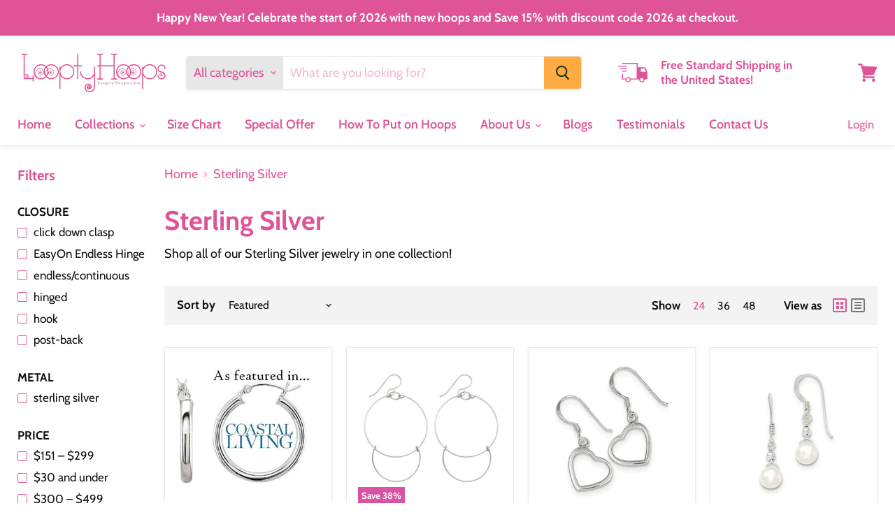

--- FILE ---
content_type: text/html; charset=utf-8
request_url: https://www.looptyhoops.com/collections/sterling-silver?page=2&grid_list
body_size: 43347
content:
<!doctype html>
<html class="no-js no-touch" lang="en">
  <head>
	<!-- Added by AVADA SEO Suite -->
	

	<!-- /Added by AVADA SEO Suite -->
    <!-- Google tag (gtag.js) -->
<script async src="https://www.googletagmanager.com/gtag/js?id=G-6NGV5KX8MD"></script>
<script>
  window.dataLayer = window.dataLayer || [];
  function gtag(){dataLayer.push(arguments);}
  gtag('js', new Date());

  gtag('config', 'G-6NGV5KX8MD');
</script>

    <meta name="google-site-verification" content="nB25dQgTiEsTyfCNdAnmNZSAXR9VJ1iuBPyJBK7FbPg" />
<!-- "snippets/booster-seo.liquid" was not rendered, the associated app was uninstalled -->
    <meta charset="utf-8">
    <meta http-equiv="x-ua-compatible" content="IE=edge">

    <link rel="preconnect" href="https://cdn.shopify.com">
    <link rel="preconnect" href="https://fonts.shopifycdn.com">
    <link rel="preconnect" href="https://v.shopify.com">
    <link rel="preconnect" href="https://cdn.shopifycloud.com">

    

    

    

    
      <link rel="canonical" href="https://www.looptyhoops.com/collections/sterling-silver?page=2" />
    

    <meta name="viewport" content="width=device-width">

    
    















<meta property="og:site_name" content="LooptyHoops">
<meta property="og:url" content="https://www.looptyhoops.com/collections/sterling-silver?page=2">
<meta property="og:title" content="Sterling Silver">
<meta property="og:type" content="website">
<meta property="og:description" content="Shop all of our Sterling Silver jewelry in one collection!">




















<meta name="twitter:title" content="Sterling Silver">
<meta name="twitter:description" content="Shop all of our Sterling Silver jewelry in one collection!">





    <link rel="preload" href="//www.looptyhoops.com/cdn/fonts/cabin/cabin_n6.c6b1e64927bbec1c65aab7077888fb033480c4f7.woff2" as="font" crossorigin="anonymous">
    <link rel="preload" as="style" href="//www.looptyhoops.com/cdn/shop/t/19/assets/theme.scss.css?v=67387848307356154101762538933">

    <script>window.performance && window.performance.mark && window.performance.mark('shopify.content_for_header.start');</script><meta name="google-site-verification" content="fhhDN2ekbNk9zhGWZR2y91PEvRNnL5vj7yujY1VuaLw">
<meta name="google-site-verification" content="nB25dQgTiEsTyfCNdAnmNZSAXR9VJ1iuBPyJBK7FbPg">
<meta id="shopify-digital-wallet" name="shopify-digital-wallet" content="/683782/digital_wallets/dialog">
<meta name="shopify-checkout-api-token" content="a88c3cbc0c3edeab02297eb9029762fd">
<meta id="in-context-paypal-metadata" data-shop-id="683782" data-venmo-supported="false" data-environment="production" data-locale="en_US" data-paypal-v4="true" data-currency="USD">
<link rel="alternate" type="application/atom+xml" title="Feed" href="/collections/sterling-silver.atom" />
<link rel="prev" href="/collections/sterling-silver?page=1">
<link rel="next" href="/collections/sterling-silver?page=3">
<link rel="alternate" type="application/json+oembed" href="https://www.looptyhoops.com/collections/sterling-silver.oembed?page=2">
<script async="async" src="/checkouts/internal/preloads.js?locale=en-US"></script>
<link rel="preconnect" href="https://shop.app" crossorigin="anonymous">
<script async="async" src="https://shop.app/checkouts/internal/preloads.js?locale=en-US&shop_id=683782" crossorigin="anonymous"></script>
<script id="apple-pay-shop-capabilities" type="application/json">{"shopId":683782,"countryCode":"US","currencyCode":"USD","merchantCapabilities":["supports3DS"],"merchantId":"gid:\/\/shopify\/Shop\/683782","merchantName":"LooptyHoops","requiredBillingContactFields":["postalAddress","email","phone"],"requiredShippingContactFields":["postalAddress","email","phone"],"shippingType":"shipping","supportedNetworks":["visa","masterCard","amex","discover","elo","jcb"],"total":{"type":"pending","label":"LooptyHoops","amount":"1.00"},"shopifyPaymentsEnabled":true,"supportsSubscriptions":true}</script>
<script id="shopify-features" type="application/json">{"accessToken":"a88c3cbc0c3edeab02297eb9029762fd","betas":["rich-media-storefront-analytics"],"domain":"www.looptyhoops.com","predictiveSearch":true,"shopId":683782,"locale":"en"}</script>
<script>var Shopify = Shopify || {};
Shopify.shop = "looptyhoops.myshopify.com";
Shopify.locale = "en";
Shopify.currency = {"active":"USD","rate":"1.0"};
Shopify.country = "US";
Shopify.theme = {"name":"Empire","id":82064900170,"schema_name":"Empire","schema_version":"5.3.0","theme_store_id":838,"role":"main"};
Shopify.theme.handle = "null";
Shopify.theme.style = {"id":null,"handle":null};
Shopify.cdnHost = "www.looptyhoops.com/cdn";
Shopify.routes = Shopify.routes || {};
Shopify.routes.root = "/";</script>
<script type="module">!function(o){(o.Shopify=o.Shopify||{}).modules=!0}(window);</script>
<script>!function(o){function n(){var o=[];function n(){o.push(Array.prototype.slice.apply(arguments))}return n.q=o,n}var t=o.Shopify=o.Shopify||{};t.loadFeatures=n(),t.autoloadFeatures=n()}(window);</script>
<script>
  window.ShopifyPay = window.ShopifyPay || {};
  window.ShopifyPay.apiHost = "shop.app\/pay";
  window.ShopifyPay.redirectState = null;
</script>
<script id="shop-js-analytics" type="application/json">{"pageType":"collection"}</script>
<script defer="defer" async type="module" src="//www.looptyhoops.com/cdn/shopifycloud/shop-js/modules/v2/client.init-shop-cart-sync_C5BV16lS.en.esm.js"></script>
<script defer="defer" async type="module" src="//www.looptyhoops.com/cdn/shopifycloud/shop-js/modules/v2/chunk.common_CygWptCX.esm.js"></script>
<script type="module">
  await import("//www.looptyhoops.com/cdn/shopifycloud/shop-js/modules/v2/client.init-shop-cart-sync_C5BV16lS.en.esm.js");
await import("//www.looptyhoops.com/cdn/shopifycloud/shop-js/modules/v2/chunk.common_CygWptCX.esm.js");

  window.Shopify.SignInWithShop?.initShopCartSync?.({"fedCMEnabled":true,"windoidEnabled":true});

</script>
<script>
  window.Shopify = window.Shopify || {};
  if (!window.Shopify.featureAssets) window.Shopify.featureAssets = {};
  window.Shopify.featureAssets['shop-js'] = {"shop-cart-sync":["modules/v2/client.shop-cart-sync_ZFArdW7E.en.esm.js","modules/v2/chunk.common_CygWptCX.esm.js"],"init-fed-cm":["modules/v2/client.init-fed-cm_CmiC4vf6.en.esm.js","modules/v2/chunk.common_CygWptCX.esm.js"],"shop-button":["modules/v2/client.shop-button_tlx5R9nI.en.esm.js","modules/v2/chunk.common_CygWptCX.esm.js"],"shop-cash-offers":["modules/v2/client.shop-cash-offers_DOA2yAJr.en.esm.js","modules/v2/chunk.common_CygWptCX.esm.js","modules/v2/chunk.modal_D71HUcav.esm.js"],"init-windoid":["modules/v2/client.init-windoid_sURxWdc1.en.esm.js","modules/v2/chunk.common_CygWptCX.esm.js"],"shop-toast-manager":["modules/v2/client.shop-toast-manager_ClPi3nE9.en.esm.js","modules/v2/chunk.common_CygWptCX.esm.js"],"init-shop-email-lookup-coordinator":["modules/v2/client.init-shop-email-lookup-coordinator_B8hsDcYM.en.esm.js","modules/v2/chunk.common_CygWptCX.esm.js"],"init-shop-cart-sync":["modules/v2/client.init-shop-cart-sync_C5BV16lS.en.esm.js","modules/v2/chunk.common_CygWptCX.esm.js"],"avatar":["modules/v2/client.avatar_BTnouDA3.en.esm.js"],"pay-button":["modules/v2/client.pay-button_FdsNuTd3.en.esm.js","modules/v2/chunk.common_CygWptCX.esm.js"],"init-customer-accounts":["modules/v2/client.init-customer-accounts_DxDtT_ad.en.esm.js","modules/v2/client.shop-login-button_C5VAVYt1.en.esm.js","modules/v2/chunk.common_CygWptCX.esm.js","modules/v2/chunk.modal_D71HUcav.esm.js"],"init-shop-for-new-customer-accounts":["modules/v2/client.init-shop-for-new-customer-accounts_ChsxoAhi.en.esm.js","modules/v2/client.shop-login-button_C5VAVYt1.en.esm.js","modules/v2/chunk.common_CygWptCX.esm.js","modules/v2/chunk.modal_D71HUcav.esm.js"],"shop-login-button":["modules/v2/client.shop-login-button_C5VAVYt1.en.esm.js","modules/v2/chunk.common_CygWptCX.esm.js","modules/v2/chunk.modal_D71HUcav.esm.js"],"init-customer-accounts-sign-up":["modules/v2/client.init-customer-accounts-sign-up_CPSyQ0Tj.en.esm.js","modules/v2/client.shop-login-button_C5VAVYt1.en.esm.js","modules/v2/chunk.common_CygWptCX.esm.js","modules/v2/chunk.modal_D71HUcav.esm.js"],"shop-follow-button":["modules/v2/client.shop-follow-button_Cva4Ekp9.en.esm.js","modules/v2/chunk.common_CygWptCX.esm.js","modules/v2/chunk.modal_D71HUcav.esm.js"],"checkout-modal":["modules/v2/client.checkout-modal_BPM8l0SH.en.esm.js","modules/v2/chunk.common_CygWptCX.esm.js","modules/v2/chunk.modal_D71HUcav.esm.js"],"lead-capture":["modules/v2/client.lead-capture_Bi8yE_yS.en.esm.js","modules/v2/chunk.common_CygWptCX.esm.js","modules/v2/chunk.modal_D71HUcav.esm.js"],"shop-login":["modules/v2/client.shop-login_D6lNrXab.en.esm.js","modules/v2/chunk.common_CygWptCX.esm.js","modules/v2/chunk.modal_D71HUcav.esm.js"],"payment-terms":["modules/v2/client.payment-terms_CZxnsJam.en.esm.js","modules/v2/chunk.common_CygWptCX.esm.js","modules/v2/chunk.modal_D71HUcav.esm.js"]};
</script>
<script>(function() {
  var isLoaded = false;
  function asyncLoad() {
    if (isLoaded) return;
    isLoaded = true;
    var urls = ["https:\/\/cdn-stamped-io.azureedge.net\/files\/shopify.v2.min.js?shop=looptyhoops.myshopify.com","https:\/\/chimpstatic.com\/mcjs-connected\/js\/users\/b47675a531f3ef86eb7d0470d\/44816e0ba5650203566e04e5d.js?shop=looptyhoops.myshopify.com","\/\/cdn.ywxi.net\/js\/partner-shopify.js?shop=looptyhoops.myshopify.com","\/\/shopify.privy.com\/widget.js?shop=looptyhoops.myshopify.com","\/\/www.powr.io\/powr.js?powr-token=looptyhoops.myshopify.com\u0026external-type=shopify\u0026shop=looptyhoops.myshopify.com","https:\/\/cdn1.stamped.io\/files\/widget.min.js?shop=looptyhoops.myshopify.com","https:\/\/cdn.getcarro.com\/script-tags\/all\/050820094100.js?shop=looptyhoops.myshopify.com","https:\/\/js.smile.io\/v1\/smile-shopify.js?shop=looptyhoops.myshopify.com","https:\/\/instafeed.nfcube.com\/cdn\/94ebf6206d4d2c91dd1035e6526c2ea7.js?shop=looptyhoops.myshopify.com","https:\/\/cdn.doofinder.com\/shopify\/doofinder-installed.js?shop=looptyhoops.myshopify.com","https:\/\/kp-9dfa.klickly.com\/boa.js?v=60\u0026tw=0\u0026ga4=0\u0026version=v2\u0026platform=shopify\u0026account_id=1164\u0026b_type_cart=0e7650292287df67\u0026b_type_visit=1e88c6f6004cd009\u0026b_type_checkout=d8ad01fb8c57db9e\u0026shop=looptyhoops.myshopify.com"];
    for (var i = 0; i < urls.length; i++) {
      var s = document.createElement('script');
      s.type = 'text/javascript';
      s.async = true;
      s.src = urls[i];
      var x = document.getElementsByTagName('script')[0];
      x.parentNode.insertBefore(s, x);
    }
  };
  if(window.attachEvent) {
    window.attachEvent('onload', asyncLoad);
  } else {
    window.addEventListener('load', asyncLoad, false);
  }
})();</script>
<script id="__st">var __st={"a":683782,"offset":-18000,"reqid":"c6da8ad1-f74f-45e4-b6c4-75a2a6b7cef8-1768702736","pageurl":"www.looptyhoops.com\/collections\/sterling-silver?page=2\u0026grid_list","u":"5b249060085d","p":"collection","rtyp":"collection","rid":167973126218};</script>
<script>window.ShopifyPaypalV4VisibilityTracking = true;</script>
<script id="captcha-bootstrap">!function(){'use strict';const t='contact',e='account',n='new_comment',o=[[t,t],['blogs',n],['comments',n],[t,'customer']],c=[[e,'customer_login'],[e,'guest_login'],[e,'recover_customer_password'],[e,'create_customer']],r=t=>t.map((([t,e])=>`form[action*='/${t}']:not([data-nocaptcha='true']) input[name='form_type'][value='${e}']`)).join(','),a=t=>()=>t?[...document.querySelectorAll(t)].map((t=>t.form)):[];function s(){const t=[...o],e=r(t);return a(e)}const i='password',u='form_key',d=['recaptcha-v3-token','g-recaptcha-response','h-captcha-response',i],f=()=>{try{return window.sessionStorage}catch{return}},m='__shopify_v',_=t=>t.elements[u];function p(t,e,n=!1){try{const o=window.sessionStorage,c=JSON.parse(o.getItem(e)),{data:r}=function(t){const{data:e,action:n}=t;return t[m]||n?{data:e,action:n}:{data:t,action:n}}(c);for(const[e,n]of Object.entries(r))t.elements[e]&&(t.elements[e].value=n);n&&o.removeItem(e)}catch(o){console.error('form repopulation failed',{error:o})}}const l='form_type',E='cptcha';function T(t){t.dataset[E]=!0}const w=window,h=w.document,L='Shopify',v='ce_forms',y='captcha';let A=!1;((t,e)=>{const n=(g='f06e6c50-85a8-45c8-87d0-21a2b65856fe',I='https://cdn.shopify.com/shopifycloud/storefront-forms-hcaptcha/ce_storefront_forms_captcha_hcaptcha.v1.5.2.iife.js',D={infoText:'Protected by hCaptcha',privacyText:'Privacy',termsText:'Terms'},(t,e,n)=>{const o=w[L][v],c=o.bindForm;if(c)return c(t,g,e,D).then(n);var r;o.q.push([[t,g,e,D],n]),r=I,A||(h.body.append(Object.assign(h.createElement('script'),{id:'captcha-provider',async:!0,src:r})),A=!0)});var g,I,D;w[L]=w[L]||{},w[L][v]=w[L][v]||{},w[L][v].q=[],w[L][y]=w[L][y]||{},w[L][y].protect=function(t,e){n(t,void 0,e),T(t)},Object.freeze(w[L][y]),function(t,e,n,w,h,L){const[v,y,A,g]=function(t,e,n){const i=e?o:[],u=t?c:[],d=[...i,...u],f=r(d),m=r(i),_=r(d.filter((([t,e])=>n.includes(e))));return[a(f),a(m),a(_),s()]}(w,h,L),I=t=>{const e=t.target;return e instanceof HTMLFormElement?e:e&&e.form},D=t=>v().includes(t);t.addEventListener('submit',(t=>{const e=I(t);if(!e)return;const n=D(e)&&!e.dataset.hcaptchaBound&&!e.dataset.recaptchaBound,o=_(e),c=g().includes(e)&&(!o||!o.value);(n||c)&&t.preventDefault(),c&&!n&&(function(t){try{if(!f())return;!function(t){const e=f();if(!e)return;const n=_(t);if(!n)return;const o=n.value;o&&e.removeItem(o)}(t);const e=Array.from(Array(32),(()=>Math.random().toString(36)[2])).join('');!function(t,e){_(t)||t.append(Object.assign(document.createElement('input'),{type:'hidden',name:u})),t.elements[u].value=e}(t,e),function(t,e){const n=f();if(!n)return;const o=[...t.querySelectorAll(`input[type='${i}']`)].map((({name:t})=>t)),c=[...d,...o],r={};for(const[a,s]of new FormData(t).entries())c.includes(a)||(r[a]=s);n.setItem(e,JSON.stringify({[m]:1,action:t.action,data:r}))}(t,e)}catch(e){console.error('failed to persist form',e)}}(e),e.submit())}));const S=(t,e)=>{t&&!t.dataset[E]&&(n(t,e.some((e=>e===t))),T(t))};for(const o of['focusin','change'])t.addEventListener(o,(t=>{const e=I(t);D(e)&&S(e,y())}));const B=e.get('form_key'),M=e.get(l),P=B&&M;t.addEventListener('DOMContentLoaded',(()=>{const t=y();if(P)for(const e of t)e.elements[l].value===M&&p(e,B);[...new Set([...A(),...v().filter((t=>'true'===t.dataset.shopifyCaptcha))])].forEach((e=>S(e,t)))}))}(h,new URLSearchParams(w.location.search),n,t,e,['guest_login'])})(!0,!0)}();</script>
<script integrity="sha256-4kQ18oKyAcykRKYeNunJcIwy7WH5gtpwJnB7kiuLZ1E=" data-source-attribution="shopify.loadfeatures" defer="defer" src="//www.looptyhoops.com/cdn/shopifycloud/storefront/assets/storefront/load_feature-a0a9edcb.js" crossorigin="anonymous"></script>
<script crossorigin="anonymous" defer="defer" src="//www.looptyhoops.com/cdn/shopifycloud/storefront/assets/shopify_pay/storefront-65b4c6d7.js?v=20250812"></script>
<script data-source-attribution="shopify.dynamic_checkout.dynamic.init">var Shopify=Shopify||{};Shopify.PaymentButton=Shopify.PaymentButton||{isStorefrontPortableWallets:!0,init:function(){window.Shopify.PaymentButton.init=function(){};var t=document.createElement("script");t.src="https://www.looptyhoops.com/cdn/shopifycloud/portable-wallets/latest/portable-wallets.en.js",t.type="module",document.head.appendChild(t)}};
</script>
<script data-source-attribution="shopify.dynamic_checkout.buyer_consent">
  function portableWalletsHideBuyerConsent(e){var t=document.getElementById("shopify-buyer-consent"),n=document.getElementById("shopify-subscription-policy-button");t&&n&&(t.classList.add("hidden"),t.setAttribute("aria-hidden","true"),n.removeEventListener("click",e))}function portableWalletsShowBuyerConsent(e){var t=document.getElementById("shopify-buyer-consent"),n=document.getElementById("shopify-subscription-policy-button");t&&n&&(t.classList.remove("hidden"),t.removeAttribute("aria-hidden"),n.addEventListener("click",e))}window.Shopify?.PaymentButton&&(window.Shopify.PaymentButton.hideBuyerConsent=portableWalletsHideBuyerConsent,window.Shopify.PaymentButton.showBuyerConsent=portableWalletsShowBuyerConsent);
</script>
<script data-source-attribution="shopify.dynamic_checkout.cart.bootstrap">document.addEventListener("DOMContentLoaded",(function(){function t(){return document.querySelector("shopify-accelerated-checkout-cart, shopify-accelerated-checkout")}if(t())Shopify.PaymentButton.init();else{new MutationObserver((function(e,n){t()&&(Shopify.PaymentButton.init(),n.disconnect())})).observe(document.body,{childList:!0,subtree:!0})}}));
</script>
<link id="shopify-accelerated-checkout-styles" rel="stylesheet" media="screen" href="https://www.looptyhoops.com/cdn/shopifycloud/portable-wallets/latest/accelerated-checkout-backwards-compat.css" crossorigin="anonymous">
<style id="shopify-accelerated-checkout-cart">
        #shopify-buyer-consent {
  margin-top: 1em;
  display: inline-block;
  width: 100%;
}

#shopify-buyer-consent.hidden {
  display: none;
}

#shopify-subscription-policy-button {
  background: none;
  border: none;
  padding: 0;
  text-decoration: underline;
  font-size: inherit;
  cursor: pointer;
}

#shopify-subscription-policy-button::before {
  box-shadow: none;
}

      </style>

<script>window.performance && window.performance.mark && window.performance.mark('shopify.content_for_header.end');</script>

    <link href="//www.looptyhoops.com/cdn/shop/t/19/assets/theme.scss.css?v=67387848307356154101762538933" rel="stylesheet" type="text/css" media="all" />
    <link href="//www.looptyhoops.com/cdn/shop/t/19/assets/ripple.css?v=89494619418437521891591104797" rel="stylesheet" type="text/css" media="all" />
    <link rel="stylesheet" href="https://cdn.shopify.com/shopifycloud/shopify-plyr/v1.0/shopify-plyr.css">

    
    <script>
      window.Theme = window.Theme || {};
      window.Theme.routes = {
        "root_url": "/",
        "account_url": "/account",
        "account_login_url": "/account/login",
        "account_logout_url": "/account/logout",
        "account_register_url": "/account/register",
        "account_addresses_url": "/account/addresses",
        "collections_url": "/collections",
        "all_products_collection_url": "/collections/all",
        "search_url": "/search",
        "cart_url": "/cart",
        "cart_add_url": "/cart/add",
        "cart_change_url": "/cart/change",
        "cart_clear_url": "/cart/clear",
        "product_recommendations_url": "/recommendations/products",
      };
    </script>
    

  <!--DOOFINDER-SHOPIFY-->
        
        <script>
  const dfLayerOptions = {
    installationId: 'fc3bc9d3-f775-42d1-bcc5-345bd5afed2f',
    zone: 'us1'
  };

  (function (l, a, y, e, r, s) {
    r = l.createElement(a); r.onload = e; r.async = 1; r.src = y;
    s = l.getElementsByTagName(a)[0]; s.parentNode.insertBefore(r, s);
  })(document, 'script', 'https://cdn.doofinder.com/livelayer/1/js/loader.min.js', function () {
    doofinderLoader.load(dfLayerOptions);
  });
</script>

        
        <!--/DOOFINDER-SHOPIFY--><!-- BEGIN app block: shopify://apps/avada-seo-suite/blocks/avada-seo/15507c6e-1aa3-45d3-b698-7e175e033440 --><script>
  window.AVADA_SEO_ENABLED = true;
</script><!-- BEGIN app snippet: avada-broken-link-manager --><!-- END app snippet --><!-- BEGIN app snippet: avada-seo-site --><!-- END app snippet --><!-- BEGIN app snippet: avada-robot-onpage --><!-- Avada SEO Robot Onpage -->












<!-- END app snippet --><!-- BEGIN app snippet: avada-frequently-asked-questions -->







<!-- END app snippet --><!-- BEGIN app snippet: avada-custom-css --> <!-- BEGIN Avada SEO custom CSS END -->


<!-- END Avada SEO custom CSS END -->
<!-- END app snippet --><!-- BEGIN app snippet: avada-loading --><style>
  @keyframes avada-rotate {
    0% { transform: rotate(0); }
    100% { transform: rotate(360deg); }
  }

  @keyframes avada-fade-out {
    0% { opacity: 1; visibility: visible; }
    100% { opacity: 0; visibility: hidden; }
  }

  .Avada-LoadingScreen {
    display: none;
    width: 100%;
    height: 100vh;
    top: 0;
    position: fixed;
    z-index: 9999;
    display: flex;
    align-items: center;
    justify-content: center;
  
    background-image: url();
    background-position: center;
    background-size: cover;
    background-repeat: no-repeat;
  
  }

  .Avada-LoadingScreen svg {
    animation: avada-rotate 1s linear infinite;
    width: px;
    height: px;
  }
</style>
<script>
  const themeId = Shopify.theme.id;
  const loadingSettingsValue = null;
  const loadingType = loadingSettingsValue?.loadingType;
  function renderLoading() {
    new MutationObserver((mutations, observer) => {
      if (document.body) {
        observer.disconnect();
        const loadingDiv = document.createElement('div');
        loadingDiv.className = 'Avada-LoadingScreen';
        if(loadingType === 'custom_logo' || loadingType === 'favicon_logo') {
          const srcLoadingImage = loadingSettingsValue?.customLogoThemeIds[themeId] || '';
          if(srcLoadingImage) {
            loadingDiv.innerHTML = `
            <img alt="Avada logo"  height="600px" loading="eager" fetchpriority="high"
              src="${srcLoadingImage}&width=600"
              width="600px" />
              `
          }
        }
        if(loadingType === 'circle') {
          loadingDiv.innerHTML = `
        <svg viewBox="0 0 40 40" fill="none" xmlns="http://www.w3.org/2000/svg">
          <path d="M20 3.75C11.0254 3.75 3.75 11.0254 3.75 20C3.75 21.0355 2.91053 21.875 1.875 21.875C0.839475 21.875 0 21.0355 0 20C0 8.9543 8.9543 0 20 0C31.0457 0 40 8.9543 40 20C40 31.0457 31.0457 40 20 40C18.9645 40 18.125 39.1605 18.125 38.125C18.125 37.0895 18.9645 36.25 20 36.25C28.9748 36.25 36.25 28.9748 36.25 20C36.25 11.0254 28.9748 3.75 20 3.75Z" fill=""/>
        </svg>
      `;
        }

        document.body.insertBefore(loadingDiv, document.body.firstChild || null);
        const e = '';
        const t = '';
        const o = 'first' === t;
        const a = sessionStorage.getItem('isShowLoadingAvada');
        const n = document.querySelector('.Avada-LoadingScreen');
        if (a && o) return (n.style.display = 'none');
        n.style.display = 'flex';
        const i = document.body;
        i.style.overflow = 'hidden';
        const l = () => {
          i.style.overflow = 'auto';
          n.style.animation = 'avada-fade-out 1s ease-out forwards';
          setTimeout(() => {
            n.style.display = 'none';
          }, 1000);
        };
        if ((o && !a && sessionStorage.setItem('isShowLoadingAvada', true), 'duration_auto' === e)) {
          window.onload = function() {
            l();
          };
          return;
        }
        setTimeout(() => {
          l();
        }, 1000 * e);
      }
    }).observe(document.documentElement, { childList: true, subtree: true });
  };
  function isNullish(value) {
    return value === null || value === undefined;
  }
  const themeIds = '';
  const themeIdsArray = themeIds ? themeIds.split(',') : [];

  if(!isNullish(themeIds) && themeIdsArray.includes(themeId.toString()) && loadingSettingsValue?.enabled) {
    renderLoading();
  }

  if(isNullish(loadingSettingsValue?.themeIds) && loadingSettingsValue?.enabled) {
    renderLoading();
  }
</script>
<!-- END app snippet --><!-- BEGIN app snippet: avada-seo-social-post --><!-- END app snippet -->
<!-- END app block --><link href="https://monorail-edge.shopifysvc.com" rel="dns-prefetch">
<script>(function(){if ("sendBeacon" in navigator && "performance" in window) {try {var session_token_from_headers = performance.getEntriesByType('navigation')[0].serverTiming.find(x => x.name == '_s').description;} catch {var session_token_from_headers = undefined;}var session_cookie_matches = document.cookie.match(/_shopify_s=([^;]*)/);var session_token_from_cookie = session_cookie_matches && session_cookie_matches.length === 2 ? session_cookie_matches[1] : "";var session_token = session_token_from_headers || session_token_from_cookie || "";function handle_abandonment_event(e) {var entries = performance.getEntries().filter(function(entry) {return /monorail-edge.shopifysvc.com/.test(entry.name);});if (!window.abandonment_tracked && entries.length === 0) {window.abandonment_tracked = true;var currentMs = Date.now();var navigation_start = performance.timing.navigationStart;var payload = {shop_id: 683782,url: window.location.href,navigation_start,duration: currentMs - navigation_start,session_token,page_type: "collection"};window.navigator.sendBeacon("https://monorail-edge.shopifysvc.com/v1/produce", JSON.stringify({schema_id: "online_store_buyer_site_abandonment/1.1",payload: payload,metadata: {event_created_at_ms: currentMs,event_sent_at_ms: currentMs}}));}}window.addEventListener('pagehide', handle_abandonment_event);}}());</script>
<script id="web-pixels-manager-setup">(function e(e,d,r,n,o){if(void 0===o&&(o={}),!Boolean(null===(a=null===(i=window.Shopify)||void 0===i?void 0:i.analytics)||void 0===a?void 0:a.replayQueue)){var i,a;window.Shopify=window.Shopify||{};var t=window.Shopify;t.analytics=t.analytics||{};var s=t.analytics;s.replayQueue=[],s.publish=function(e,d,r){return s.replayQueue.push([e,d,r]),!0};try{self.performance.mark("wpm:start")}catch(e){}var l=function(){var e={modern:/Edge?\/(1{2}[4-9]|1[2-9]\d|[2-9]\d{2}|\d{4,})\.\d+(\.\d+|)|Firefox\/(1{2}[4-9]|1[2-9]\d|[2-9]\d{2}|\d{4,})\.\d+(\.\d+|)|Chrom(ium|e)\/(9{2}|\d{3,})\.\d+(\.\d+|)|(Maci|X1{2}).+ Version\/(15\.\d+|(1[6-9]|[2-9]\d|\d{3,})\.\d+)([,.]\d+|)( \(\w+\)|)( Mobile\/\w+|) Safari\/|Chrome.+OPR\/(9{2}|\d{3,})\.\d+\.\d+|(CPU[ +]OS|iPhone[ +]OS|CPU[ +]iPhone|CPU IPhone OS|CPU iPad OS)[ +]+(15[._]\d+|(1[6-9]|[2-9]\d|\d{3,})[._]\d+)([._]\d+|)|Android:?[ /-](13[3-9]|1[4-9]\d|[2-9]\d{2}|\d{4,})(\.\d+|)(\.\d+|)|Android.+Firefox\/(13[5-9]|1[4-9]\d|[2-9]\d{2}|\d{4,})\.\d+(\.\d+|)|Android.+Chrom(ium|e)\/(13[3-9]|1[4-9]\d|[2-9]\d{2}|\d{4,})\.\d+(\.\d+|)|SamsungBrowser\/([2-9]\d|\d{3,})\.\d+/,legacy:/Edge?\/(1[6-9]|[2-9]\d|\d{3,})\.\d+(\.\d+|)|Firefox\/(5[4-9]|[6-9]\d|\d{3,})\.\d+(\.\d+|)|Chrom(ium|e)\/(5[1-9]|[6-9]\d|\d{3,})\.\d+(\.\d+|)([\d.]+$|.*Safari\/(?![\d.]+ Edge\/[\d.]+$))|(Maci|X1{2}).+ Version\/(10\.\d+|(1[1-9]|[2-9]\d|\d{3,})\.\d+)([,.]\d+|)( \(\w+\)|)( Mobile\/\w+|) Safari\/|Chrome.+OPR\/(3[89]|[4-9]\d|\d{3,})\.\d+\.\d+|(CPU[ +]OS|iPhone[ +]OS|CPU[ +]iPhone|CPU IPhone OS|CPU iPad OS)[ +]+(10[._]\d+|(1[1-9]|[2-9]\d|\d{3,})[._]\d+)([._]\d+|)|Android:?[ /-](13[3-9]|1[4-9]\d|[2-9]\d{2}|\d{4,})(\.\d+|)(\.\d+|)|Mobile Safari.+OPR\/([89]\d|\d{3,})\.\d+\.\d+|Android.+Firefox\/(13[5-9]|1[4-9]\d|[2-9]\d{2}|\d{4,})\.\d+(\.\d+|)|Android.+Chrom(ium|e)\/(13[3-9]|1[4-9]\d|[2-9]\d{2}|\d{4,})\.\d+(\.\d+|)|Android.+(UC? ?Browser|UCWEB|U3)[ /]?(15\.([5-9]|\d{2,})|(1[6-9]|[2-9]\d|\d{3,})\.\d+)\.\d+|SamsungBrowser\/(5\.\d+|([6-9]|\d{2,})\.\d+)|Android.+MQ{2}Browser\/(14(\.(9|\d{2,})|)|(1[5-9]|[2-9]\d|\d{3,})(\.\d+|))(\.\d+|)|K[Aa][Ii]OS\/(3\.\d+|([4-9]|\d{2,})\.\d+)(\.\d+|)/},d=e.modern,r=e.legacy,n=navigator.userAgent;return n.match(d)?"modern":n.match(r)?"legacy":"unknown"}(),u="modern"===l?"modern":"legacy",c=(null!=n?n:{modern:"",legacy:""})[u],f=function(e){return[e.baseUrl,"/wpm","/b",e.hashVersion,"modern"===e.buildTarget?"m":"l",".js"].join("")}({baseUrl:d,hashVersion:r,buildTarget:u}),m=function(e){var d=e.version,r=e.bundleTarget,n=e.surface,o=e.pageUrl,i=e.monorailEndpoint;return{emit:function(e){var a=e.status,t=e.errorMsg,s=(new Date).getTime(),l=JSON.stringify({metadata:{event_sent_at_ms:s},events:[{schema_id:"web_pixels_manager_load/3.1",payload:{version:d,bundle_target:r,page_url:o,status:a,surface:n,error_msg:t},metadata:{event_created_at_ms:s}}]});if(!i)return console&&console.warn&&console.warn("[Web Pixels Manager] No Monorail endpoint provided, skipping logging."),!1;try{return self.navigator.sendBeacon.bind(self.navigator)(i,l)}catch(e){}var u=new XMLHttpRequest;try{return u.open("POST",i,!0),u.setRequestHeader("Content-Type","text/plain"),u.send(l),!0}catch(e){return console&&console.warn&&console.warn("[Web Pixels Manager] Got an unhandled error while logging to Monorail."),!1}}}}({version:r,bundleTarget:l,surface:e.surface,pageUrl:self.location.href,monorailEndpoint:e.monorailEndpoint});try{o.browserTarget=l,function(e){var d=e.src,r=e.async,n=void 0===r||r,o=e.onload,i=e.onerror,a=e.sri,t=e.scriptDataAttributes,s=void 0===t?{}:t,l=document.createElement("script"),u=document.querySelector("head"),c=document.querySelector("body");if(l.async=n,l.src=d,a&&(l.integrity=a,l.crossOrigin="anonymous"),s)for(var f in s)if(Object.prototype.hasOwnProperty.call(s,f))try{l.dataset[f]=s[f]}catch(e){}if(o&&l.addEventListener("load",o),i&&l.addEventListener("error",i),u)u.appendChild(l);else{if(!c)throw new Error("Did not find a head or body element to append the script");c.appendChild(l)}}({src:f,async:!0,onload:function(){if(!function(){var e,d;return Boolean(null===(d=null===(e=window.Shopify)||void 0===e?void 0:e.analytics)||void 0===d?void 0:d.initialized)}()){var d=window.webPixelsManager.init(e)||void 0;if(d){var r=window.Shopify.analytics;r.replayQueue.forEach((function(e){var r=e[0],n=e[1],o=e[2];d.publishCustomEvent(r,n,o)})),r.replayQueue=[],r.publish=d.publishCustomEvent,r.visitor=d.visitor,r.initialized=!0}}},onerror:function(){return m.emit({status:"failed",errorMsg:"".concat(f," has failed to load")})},sri:function(e){var d=/^sha384-[A-Za-z0-9+/=]+$/;return"string"==typeof e&&d.test(e)}(c)?c:"",scriptDataAttributes:o}),m.emit({status:"loading"})}catch(e){m.emit({status:"failed",errorMsg:(null==e?void 0:e.message)||"Unknown error"})}}})({shopId: 683782,storefrontBaseUrl: "https://www.looptyhoops.com",extensionsBaseUrl: "https://extensions.shopifycdn.com/cdn/shopifycloud/web-pixels-manager",monorailEndpoint: "https://monorail-edge.shopifysvc.com/unstable/produce_batch",surface: "storefront-renderer",enabledBetaFlags: ["2dca8a86"],webPixelsConfigList: [{"id":"1190396080","configuration":"{\"shopDomain\":\"looptyhoops.myshopify.com\",\"accountId\":\"1164\",\"version\":\"v2\",\"basisPixelVisit\":\"1e88c6f6004cd009\",\"basisPixelCart\":\"0e7650292287df67\",\"basisPixelCheckout\":\"d8ad01fb8c57db9e\",\"analyticsApiURL\":\"https:\\\/\\\/kp-9dfa-api.klickly.com\\\/wp\",\"ardDataApiURL\":\"https:\\\/\\\/kp-9dfa-api.klickly.com\\\/ard\"}","eventPayloadVersion":"v1","runtimeContext":"STRICT","scriptVersion":"0370d833832217b12214aeae8119db49","type":"APP","apiClientId":1821457,"privacyPurposes":["ANALYTICS","MARKETING","SALE_OF_DATA"],"dataSharingAdjustments":{"protectedCustomerApprovalScopes":["read_customer_address","read_customer_email","read_customer_name","read_customer_personal_data","read_customer_phone"]}},{"id":"477823152","configuration":"{\"config\":\"{\\\"google_tag_ids\\\":[\\\"G-PPN4FTHGCM\\\",\\\"GT-WVXDXT9\\\",\\\"G-6NGV5KX8MD\\\"],\\\"target_country\\\":\\\"US\\\",\\\"gtag_events\\\":[{\\\"type\\\":\\\"begin_checkout\\\",\\\"action_label\\\":[\\\"G-PPN4FTHGCM\\\",\\\"G-6NGV5KX8MD\\\"]},{\\\"type\\\":\\\"search\\\",\\\"action_label\\\":[\\\"G-PPN4FTHGCM\\\",\\\"G-6NGV5KX8MD\\\"]},{\\\"type\\\":\\\"view_item\\\",\\\"action_label\\\":[\\\"G-PPN4FTHGCM\\\",\\\"MC-N8H3XFK5B3\\\",\\\"G-6NGV5KX8MD\\\"]},{\\\"type\\\":\\\"purchase\\\",\\\"action_label\\\":[\\\"G-PPN4FTHGCM\\\",\\\"MC-N8H3XFK5B3\\\",\\\"AW-388297090\\\/pYjFCICH2PUCEILjk7kB\\\",\\\"G-6NGV5KX8MD\\\"]},{\\\"type\\\":\\\"page_view\\\",\\\"action_label\\\":[\\\"G-PPN4FTHGCM\\\",\\\"MC-N8H3XFK5B3\\\",\\\"G-6NGV5KX8MD\\\"]},{\\\"type\\\":\\\"add_payment_info\\\",\\\"action_label\\\":[\\\"G-PPN4FTHGCM\\\",\\\"G-6NGV5KX8MD\\\"]},{\\\"type\\\":\\\"add_to_cart\\\",\\\"action_label\\\":[\\\"G-PPN4FTHGCM\\\",\\\"G-6NGV5KX8MD\\\"]}],\\\"enable_monitoring_mode\\\":false}\"}","eventPayloadVersion":"v1","runtimeContext":"OPEN","scriptVersion":"b2a88bafab3e21179ed38636efcd8a93","type":"APP","apiClientId":1780363,"privacyPurposes":[],"dataSharingAdjustments":{"protectedCustomerApprovalScopes":["read_customer_address","read_customer_email","read_customer_name","read_customer_personal_data","read_customer_phone"]}},{"id":"53248176","configuration":"{\"tagID\":\"2612472151488\"}","eventPayloadVersion":"v1","runtimeContext":"STRICT","scriptVersion":"18031546ee651571ed29edbe71a3550b","type":"APP","apiClientId":3009811,"privacyPurposes":["ANALYTICS","MARKETING","SALE_OF_DATA"],"dataSharingAdjustments":{"protectedCustomerApprovalScopes":["read_customer_address","read_customer_email","read_customer_name","read_customer_personal_data","read_customer_phone"]}},{"id":"52428976","eventPayloadVersion":"v1","runtimeContext":"LAX","scriptVersion":"1","type":"CUSTOM","privacyPurposes":["MARKETING"],"name":"Meta pixel (migrated)"},{"id":"shopify-app-pixel","configuration":"{}","eventPayloadVersion":"v1","runtimeContext":"STRICT","scriptVersion":"0450","apiClientId":"shopify-pixel","type":"APP","privacyPurposes":["ANALYTICS","MARKETING"]},{"id":"shopify-custom-pixel","eventPayloadVersion":"v1","runtimeContext":"LAX","scriptVersion":"0450","apiClientId":"shopify-pixel","type":"CUSTOM","privacyPurposes":["ANALYTICS","MARKETING"]}],isMerchantRequest: false,initData: {"shop":{"name":"LooptyHoops","paymentSettings":{"currencyCode":"USD"},"myshopifyDomain":"looptyhoops.myshopify.com","countryCode":"US","storefrontUrl":"https:\/\/www.looptyhoops.com"},"customer":null,"cart":null,"checkout":null,"productVariants":[],"purchasingCompany":null},},"https://www.looptyhoops.com/cdn","fcfee988w5aeb613cpc8e4bc33m6693e112",{"modern":"","legacy":""},{"shopId":"683782","storefrontBaseUrl":"https:\/\/www.looptyhoops.com","extensionBaseUrl":"https:\/\/extensions.shopifycdn.com\/cdn\/shopifycloud\/web-pixels-manager","surface":"storefront-renderer","enabledBetaFlags":"[\"2dca8a86\"]","isMerchantRequest":"false","hashVersion":"fcfee988w5aeb613cpc8e4bc33m6693e112","publish":"custom","events":"[[\"page_viewed\",{}],[\"collection_viewed\",{\"collection\":{\"id\":\"167973126218\",\"title\":\"Sterling Silver\",\"productVariants\":[{\"price\":{\"amount\":79.0,\"currencyCode\":\"USD\"},\"product\":{\"title\":\"Sterling Silver Simple Tube Hoop Earring (3mm Tube), 26.5mm\",\"vendor\":\"RS\",\"id\":\"505870942242\",\"untranslatedTitle\":\"Sterling Silver Simple Tube Hoop Earring (3mm Tube), 26.5mm\",\"url\":\"\/products\/sterling-silver-simple-tube-hoop-earring-3mm-tube-37mm\",\"type\":\"Hoop Earrings\"},\"id\":\"6847086034978\",\"image\":{\"src\":\"\/\/www.looptyhoops.com\/cdn\/shop\/products\/rs_20347_s_2650_model-7.jpg?v=1590513363\"},\"sku\":\"pf_qe808_s_25\",\"title\":\"26.5mm (1 inch)\",\"untranslatedTitle\":\"26.5mm (1 inch)\"},{\"price\":{\"amount\":49.0,\"currencyCode\":\"USD\"},\"product\":{\"title\":\"Handmade Sterling Silver Dangling Hoop-and-a-Half Hoop Earrings w\/Hook Clasp, 47mm\",\"vendor\":\"rq\",\"id\":\"576414711842\",\"untranslatedTitle\":\"Handmade Sterling Silver Dangling Hoop-and-a-Half Hoop Earrings w\/Hook Clasp, 47mm\",\"url\":\"\/products\/sterling-silver-dangling-hoop-and-a-half-hoop-earrings-w-hook-clasp-47mm\",\"type\":\"dangle earrings\"},\"id\":\"7179418206242\",\"image\":{\"src\":\"\/\/www.looptyhoops.com\/cdn\/shop\/products\/rq_ole-botero-s_s_0.7x32x47w_28bfe701-9a91-4f63-84ac-1084e061d566.jpg?v=1590511955\"},\"sku\":\"rq_ole-botero-s_s_0.7x32x47w\",\"title\":\"Default Title\",\"untranslatedTitle\":\"Default Title\"},{\"price\":{\"amount\":79.0,\"currencyCode\":\"USD\"},\"product\":{\"title\":\"Sterling Silver Dangling Heart Earrings, 30mm\",\"vendor\":\"pf\",\"id\":\"582304464930\",\"untranslatedTitle\":\"Sterling Silver Dangling Heart Earrings, 30mm\",\"url\":\"\/products\/sterling-silver-dangling-heart-earrings-30mm\",\"type\":\"dangle earrings\"},\"id\":\"7220589264930\",\"image\":{\"src\":\"\/\/www.looptyhoops.com\/cdn\/shop\/products\/pf_QE4213_s_13x30w.jpg?v=1590513303\"},\"sku\":\"pf_QE4213_s_13x30w\",\"title\":\"Default Title\",\"untranslatedTitle\":\"Default Title\"},{\"price\":{\"amount\":34.95,\"currencyCode\":\"USD\"},\"product\":{\"title\":\"Sterling Silver Freshwater Cultured Pearl Dangle Earrings, 21mm\",\"vendor\":\"PF\",\"id\":\"611895574562\",\"untranslatedTitle\":\"Sterling Silver Freshwater Cultured Pearl Dangle Earrings, 21mm\",\"url\":\"\/products\/sterling-silver-freshwater-cultured-pearl-dangle-earrings-21mm\",\"type\":\"dangle earrings\"},\"id\":\"7361181515810\",\"image\":{\"src\":\"\/\/www.looptyhoops.com\/cdn\/shop\/products\/pf_qe2054_s_7x21w.jpg?v=1590513325\"},\"sku\":\"pf_qe2054_s_7x21w\",\"title\":\"Default Title\",\"untranslatedTitle\":\"Default Title\"},{\"price\":{\"amount\":40.0,\"currencyCode\":\"USD\"},\"product\":{\"title\":\"Sterling Silver Freshwater Cultured Double-Pearl Dangle Earrings, 40mm\",\"vendor\":\"PF\",\"id\":\"611936469026\",\"untranslatedTitle\":\"Sterling Silver Freshwater Cultured Double-Pearl Dangle Earrings, 40mm\",\"url\":\"\/products\/sterling-silver-freshwater-cultured-double-pearl-dangle-earrings-40mm\",\"type\":\"dangle earrings\"},\"id\":\"7361308983330\",\"image\":{\"src\":\"\/\/www.looptyhoops.com\/cdn\/shop\/products\/pf_qe5431_s_10x40w.jpg?v=1590513323\"},\"sku\":\"pf_qe5431_s_10x40w\",\"title\":\"Default Title\",\"untranslatedTitle\":\"Default Title\"},{\"price\":{\"amount\":25.0,\"currencyCode\":\"USD\"},\"product\":{\"title\":\"Sterling Silver Freshwater Pearl \u0026 CZ Post-Back Hoop Earrings, 15mm\",\"vendor\":\"jz\",\"id\":\"622331887650\",\"untranslatedTitle\":\"Sterling Silver Freshwater Pearl \u0026 CZ Post-Back Hoop Earrings, 15mm\",\"url\":\"\/products\/sterling-silver-freshwater-pearl-cz-post-back-hoop-earrings-15mm\",\"type\":\"Hoop Earrings\"},\"id\":\"7390219534370\",\"image\":{\"src\":\"\/\/www.looptyhoops.com\/cdn\/shop\/products\/jz_574e_s_8x15p-sq.jpg?v=1590513326\"},\"sku\":\"jz_574e_s_8x15p\",\"title\":\"Default Title\",\"untranslatedTitle\":\"Default Title\"},{\"price\":{\"amount\":27.0,\"currencyCode\":\"USD\"},\"product\":{\"title\":\"Sterling Silver Freshwater Pearl Scalloped-Edge Classic Stud Earrings, 10mm\",\"vendor\":\"jz\",\"id\":\"622353514530\",\"untranslatedTitle\":\"Sterling Silver Freshwater Pearl Scalloped-Edge Classic Stud Earrings, 10mm\",\"url\":\"\/products\/sterling-silver-freshwater-pearl-scalloped-edge-classic-stud-earrings-10mm\",\"type\":\"Stud Earrings\"},\"id\":\"7390477778978\",\"image\":{\"src\":\"\/\/www.looptyhoops.com\/cdn\/shop\/products\/jz_kme1038_s_8x10p-square.jpg?v=1590513330\"},\"sku\":\"jz_kme1038_s_8x10p\",\"title\":\"Default Title\",\"untranslatedTitle\":\"Default Title\"},{\"price\":{\"amount\":25.0,\"currencyCode\":\"USD\"},\"product\":{\"title\":\"Sterling Silver Flowering Freshwater Pearl Stud Earrings, 9.5mm\",\"vendor\":\"jz\",\"id\":\"622366490658\",\"untranslatedTitle\":\"Sterling Silver Flowering Freshwater Pearl Stud Earrings, 9.5mm\",\"url\":\"\/products\/sterling-silver-flowering-freshwater-pearl-stud-earrings-9-5mm\",\"type\":\"Stud Earrings\"},\"id\":\"7390595252258\",\"image\":{\"src\":\"\/\/www.looptyhoops.com\/cdn\/shop\/products\/jz_722e_s_6x9.5p-square.jpg?v=1590513323\"},\"sku\":\"jz_722e_s_6x9.5p\",\"title\":\"Default Title\",\"untranslatedTitle\":\"Default Title\"},{\"price\":{\"amount\":29.0,\"currencyCode\":\"USD\"},\"product\":{\"title\":\"Sterling Silver Freshwater Pearl \u0026 CZ Swirl Stud Earrings, 13mm\",\"vendor\":\"jz\",\"id\":\"622390378530\",\"untranslatedTitle\":\"Sterling Silver Freshwater Pearl \u0026 CZ Swirl Stud Earrings, 13mm\",\"url\":\"\/products\/sterling-silver-freshwater-pearl-cz-stud-earrings-13mm\",\"type\":\"Stud Earrings\"},\"id\":\"7390743101474\",\"image\":{\"src\":\"\/\/www.looptyhoops.com\/cdn\/shop\/products\/jz_e2012_s_9x13p-square.jpg?v=1590513326\"},\"sku\":\"jz_e2012_s_9x13p\",\"title\":\"Default Title\",\"untranslatedTitle\":\"Default Title\"},{\"price\":{\"amount\":45.0,\"currencyCode\":\"USD\"},\"product\":{\"title\":\"Sterling Silver Intertwining Tripled \u0026 Rippled Bangle Bracelets, 68mm\",\"vendor\":\"ibc\",\"id\":\"626989891618\",\"untranslatedTitle\":\"Sterling Silver Intertwining Tripled \u0026 Rippled Bangle Bracelets, 68mm\",\"url\":\"\/products\/sterling-silver-intertwining-tripled-rippled-bangle-bracelets-68mm\",\"type\":\"Bracelet\"},\"id\":\"7412956594210\",\"image\":{\"src\":\"\/\/www.looptyhoops.com\/cdn\/shop\/products\/ibc_bp830-1354_s_2.8x68_Main_2.jpg?v=1590513343\"},\"sku\":\"ibc_bp830-1354_s_2.8x68\",\"title\":\"Default Title\",\"untranslatedTitle\":\"Default Title\"},{\"price\":{\"amount\":20.0,\"currencyCode\":\"USD\"},\"product\":{\"title\":\"Sterling Silver Chain, Various Sizes \u0026 Styles\",\"vendor\":\"RR\",\"id\":\"630218752034\",\"untranslatedTitle\":\"Sterling Silver Chain, Various Sizes \u0026 Styles\",\"url\":\"\/products\/sterling-silver-chain-various-sizes-styles\",\"type\":\"Chain\"},\"id\":\"7432803254306\",\"image\":{\"src\":\"\/\/www.looptyhoops.com\/cdn\/shop\/products\/rr_010616_s_1x18box.jpg?v=1590513285\"},\"sku\":\"rr_010616_s_1x18box\",\"title\":\"Box Chain \/ 18 inches \/ 1mm\",\"untranslatedTitle\":\"Box Chain \/ 18 inches \/ 1mm\"},{\"price\":{\"amount\":165.0,\"currencyCode\":\"USD\"},\"product\":{\"title\":\"Sterling Silver Patterned Oval CZ Hinged Hoop Earrings, All Sizes\",\"vendor\":\"pf\",\"id\":\"631946084386\",\"untranslatedTitle\":\"Sterling Silver Patterned Oval CZ Hinged Hoop Earrings, All Sizes\",\"url\":\"\/products\/sterling-silver-patterned-oval-cz-hinged-hoop-earrings-all-sizes\",\"type\":\"Hoop Earrings\"},\"id\":\"7440306733090\",\"image\":{\"src\":\"\/\/www.looptyhoops.com\/cdn\/shop\/products\/pf_qe11079_s_8x26x32h.jpg?v=1590513350\"},\"sku\":\"pf_qe11079_s_8x26x32h\",\"title\":\"32mm - 162 Stones\",\"untranslatedTitle\":\"32mm - 162 Stones\"},{\"price\":{\"amount\":30.0,\"currencyCode\":\"USD\"},\"product\":{\"title\":\"Your Choice: Sterling Silver Freshwater Pearl Hook-Backed Teardrop Drop Earrings - OR - Matching Freshwater Pearl Pendant \u0026 Necklace - OR – Gift Set of All Three\",\"vendor\":\"jz\",\"id\":\"1362646728738\",\"untranslatedTitle\":\"Your Choice: Sterling Silver Freshwater Pearl Hook-Backed Teardrop Drop Earrings - OR - Matching Freshwater Pearl Pendant \u0026 Necklace - OR – Gift Set of All Three\",\"url\":\"\/products\/your-choice-sterling-silver-freshwater-pearl-hook-backed-teardrop-drop-earrings-or-matching-freshwater-pearl-pendant-necklace-or-gift-set-of-all-three\",\"type\":\"Gift\"},\"id\":\"12288687341602\",\"image\":{\"src\":\"\/\/www.looptyhoops.com\/cdn\/shop\/products\/jz_256e_s_1x7x29w_ca128a7b-b6ca-44dc-b8ef-1961a4851d7c.jpg?v=1594448329\"},\"sku\":\"jz_256e_s_1x7x29w\",\"title\":\"Earrings Only\",\"untranslatedTitle\":\"Earrings Only\"},{\"price\":{\"amount\":30.0,\"currencyCode\":\"USD\"},\"product\":{\"title\":\"Your Choice: Sterling Silver Classic Freshwater Pearl Stud Earrings - OR - Matching Freshwater Pearl Pendant \u0026 Necklace - OR – Gift Set of All Three\",\"vendor\":\"jz\",\"id\":\"1362761449506\",\"untranslatedTitle\":\"Your Choice: Sterling Silver Classic Freshwater Pearl Stud Earrings - OR - Matching Freshwater Pearl Pendant \u0026 Necklace - OR – Gift Set of All Three\",\"url\":\"\/products\/your-choice-sterling-silver-classic-freshwater-pearl-stud-earrings-or-matching-freshwater-pearl-pendant-necklace-or-gift-set-of-all-three\",\"type\":\"Gift\"},\"id\":\"12289429471266\",\"image\":{\"src\":\"\/\/www.looptyhoops.com\/cdn\/shop\/products\/jz_005e_s_9x13p-square.jpg?v=1594448330\"},\"sku\":\"jz_005e_s_9x13p\",\"title\":\"Earrings Only\",\"untranslatedTitle\":\"Earrings Only\"},{\"price\":{\"amount\":25.0,\"currencyCode\":\"USD\"},\"product\":{\"title\":\"Your Choice: Sterling Silver Freshwater Pearl Post-Back Teardrop Earrings - OR - Matching Freshwater Pearl Pendant \u0026 Necklace - OR – Gift Set of All Three\",\"vendor\":\"jz\",\"id\":\"1362766233634\",\"untranslatedTitle\":\"Your Choice: Sterling Silver Freshwater Pearl Post-Back Teardrop Earrings - OR - Matching Freshwater Pearl Pendant \u0026 Necklace - OR – Gift Set of All Three\",\"url\":\"\/products\/your-choice-sterling-silver-freshwater-pearl-post-back-teardrop-earrings-or-matching-freshwater-pearl-pendant-necklace-or-gift-set-of-all-three\",\"type\":\"Gift\"},\"id\":\"12289483964450\",\"image\":{\"src\":\"\/\/www.looptyhoops.com\/cdn\/shop\/products\/jz_004e_s_7.5x9x15p.jpg?v=1594448331\"},\"sku\":\"jz_004e_s_7.5x9x15p\",\"title\":\"Earrings Only\",\"untranslatedTitle\":\"Earrings Only\"},{\"price\":{\"amount\":30.0,\"currencyCode\":\"USD\"},\"product\":{\"title\":\"Your Choice: Sterling Silver Diamond-Cut Freshwater Pearl Stud Earrings - OR - Matching Freshwater Pearl Pendant \u0026 Necklace - OR – Gift Set of All Three\",\"vendor\":\"jz\",\"id\":\"1362773442594\",\"untranslatedTitle\":\"Your Choice: Sterling Silver Diamond-Cut Freshwater Pearl Stud Earrings - OR - Matching Freshwater Pearl Pendant \u0026 Necklace - OR – Gift Set of All Three\",\"url\":\"\/products\/your-choice-sterling-silver-diamond-cut-freshwater-pearl-stud-earrings-or-matching-freshwater-pearl-pendant-necklace-or-gift-set-of-all-three\",\"type\":\"Gift\"},\"id\":\"12289550581794\",\"image\":{\"src\":\"\/\/www.looptyhoops.com\/cdn\/shop\/products\/jz_kme01f_s_7.5x9p.jpg?v=1594448332\"},\"sku\":\"jz_kme01f_s_7.5x9p\",\"title\":\"Earrings Only\",\"untranslatedTitle\":\"Earrings Only\"},{\"price\":{\"amount\":29.0,\"currencyCode\":\"USD\"},\"product\":{\"title\":\"Your Choice: Sterling Silver CZ Freshwater Pearl Stud Earrings - OR - Matching Freshwater Pearl Pendant \u0026 Necklace - OR - Gift Set of All Three\",\"vendor\":\"jz\",\"id\":\"1362783961122\",\"untranslatedTitle\":\"Your Choice: Sterling Silver CZ Freshwater Pearl Stud Earrings - OR - Matching Freshwater Pearl Pendant \u0026 Necklace - OR - Gift Set of All Three\",\"url\":\"\/products\/your-choice-sterling-silver-cz-freshwater-pearl-stud-earrings-or-matching-freshwater-pearl-pendant-necklace-or-gift-set-of-all-three\",\"type\":\"Gift\"},\"id\":\"12289626570786\",\"image\":{\"src\":\"\/\/www.looptyhoops.com\/cdn\/shop\/products\/jz_kme1307_s_7x10p.jpg?v=1594448333\"},\"sku\":\"jz_kme1307_s_7x10p\",\"title\":\"Earrings Only\",\"untranslatedTitle\":\"Earrings Only\"},{\"price\":{\"amount\":30.0,\"currencyCode\":\"USD\"},\"product\":{\"title\":\"Your Choice: Sterling Silver CZ Halo Freshwater Pearl Stud Earrings - OR - Matching Freshwater Pearl Pendant \u0026 Necklace - OR – Gift Set of All Three\",\"vendor\":\"jz\",\"id\":\"1362791661602\",\"untranslatedTitle\":\"Your Choice: Sterling Silver CZ Halo Freshwater Pearl Stud Earrings - OR - Matching Freshwater Pearl Pendant \u0026 Necklace - OR – Gift Set of All Three\",\"url\":\"\/products\/your-choice-sterling-silver-cz-halo-freshwater-pearl-stud-earrings-or-matching-freshwater-pearl-pendant-necklace-or-gift-set-of-all-three\",\"type\":\"Gift\"},\"id\":\"12289688698914\",\"image\":{\"src\":\"\/\/www.looptyhoops.com\/cdn\/shop\/products\/jz_kme1082_s_10x14p.jpg?v=1594448335\"},\"sku\":\"jz_kme1082_s_10x14p\",\"title\":\"Earrings Only\",\"untranslatedTitle\":\"Earrings Only\"},{\"price\":{\"amount\":44.95,\"currencyCode\":\"USD\"},\"product\":{\"title\":\"Sterling Silver Freshwater Pearl Click-Down Hoop Earrings, All Sizes\",\"vendor\":\"RO\",\"id\":\"1433482002466\",\"untranslatedTitle\":\"Sterling Silver Freshwater Pearl Click-Down Hoop Earrings, All Sizes\",\"url\":\"\/products\/sterling-silver-freshwater-pearl-click-down-hoop-earrings-all-sizes\",\"type\":\"Hoop Earrings\"},\"id\":\"31456604782666\",\"image\":{\"src\":\"\/\/www.looptyhoops.com\/cdn\/shop\/products\/ro_hbe1853_s_3000_5173137c-ec85-4861-ba1f-cc217cefcded.jpg?v=1614346486\"},\"sku\":\"ro_hbe1852_s_2500\",\"title\":\"25mm - 10 Pearls\",\"untranslatedTitle\":\"25mm - 10 Pearls\"},{\"price\":{\"amount\":25.0,\"currencyCode\":\"USD\"},\"product\":{\"title\":\"Sterling Silver CZ \u0026 Freshwater Pearl Curved Dangle Earrings, 19mm\",\"vendor\":\"jz\",\"id\":\"1498150699042\",\"untranslatedTitle\":\"Sterling Silver CZ \u0026 Freshwater Pearl Curved Dangle Earrings, 19mm\",\"url\":\"\/products\/sterling-silver-cz-freshwater-pearl-curved-dangle-earrings-19mm\",\"type\":\"dangle earrings\"},\"id\":\"12561433198626\",\"image\":{\"src\":\"\/\/www.looptyhoops.com\/cdn\/shop\/products\/jz_kme00090h_s_3x7x19p.jpg?v=1590513299\"},\"sku\":\"jz_kme00090h_s_3x7x19p\",\"title\":\"Oval\",\"untranslatedTitle\":\"Oval\"},{\"price\":{\"amount\":25.0,\"currencyCode\":\"USD\"},\"product\":{\"title\":\"Sterling Silver CZ \u0026 Freshwater Pearl Drop Earrings, 20mm\",\"vendor\":\"jz\",\"id\":\"1498156662818\",\"untranslatedTitle\":\"Sterling Silver CZ \u0026 Freshwater Pearl Drop Earrings, 20mm\",\"url\":\"\/products\/sterling-silver-cz-freshwater-pearl-drop-earrings-20mm\",\"type\":\"dangle earrings\"},\"id\":\"12561555226658\",\"image\":{\"src\":\"\/\/www.looptyhoops.com\/cdn\/shop\/products\/jz_kme1065_s_2x9x20p.jpg?v=1590513300\"},\"sku\":\"jz_kme1065_s_2x9x20p\",\"title\":\"Default Title\",\"untranslatedTitle\":\"Default Title\"},{\"price\":{\"amount\":29.0,\"currencyCode\":\"USD\"},\"product\":{\"title\":\"Sterling Silver Freshwater Pearl Dangle Earrings, 34mm\",\"vendor\":\"jz\",\"id\":\"1498158891042\",\"untranslatedTitle\":\"Sterling Silver Freshwater Pearl Dangle Earrings, 34mm\",\"url\":\"\/products\/sterling-silver-freshwater-pearl-dangle-earrings-34mm\",\"type\":\"dangle earrings\"},\"id\":\"12561594220578\",\"image\":{\"src\":\"\/\/www.looptyhoops.com\/cdn\/shop\/products\/jz_kme1310_s_2x11x34p.jpg?v=1590513328\"},\"sku\":\"jz_kme1310_s_2x11x34p\",\"title\":\"Default Title\",\"untranslatedTitle\":\"Default Title\"},{\"price\":{\"amount\":49.0,\"currencyCode\":\"USD\"},\"product\":{\"title\":\"Sterling Silver Classic Click-Down Hoop Earrings (3mm), All Sizes\",\"vendor\":\"RR\",\"id\":\"1529590874146\",\"untranslatedTitle\":\"Sterling Silver Classic Click-Down Hoop Earrings (3mm), All Sizes\",\"url\":\"\/products\/sterling-silver-classic-click-down-hoop-earrings-3mm-all-sizes\",\"type\":\"Hoop Earrings\"},\"id\":\"37688029413552\",\"image\":{\"src\":\"\/\/www.looptyhoops.com\/cdn\/shop\/products\/rr_ss120c_s_1700_LH.jpg?v=1597681184\"},\"sku\":\"pf_qe808_s_2500\",\"title\":\"25mm\",\"untranslatedTitle\":\"25mm\"},{\"price\":{\"amount\":59.0,\"currencyCode\":\"USD\"},\"product\":{\"title\":\"Sterling Silver Spooky 3D Antiqued Witch's Hat Halloween Charm, 32mm\",\"vendor\":\"ibc\",\"id\":\"1564464349218\",\"untranslatedTitle\":\"Sterling Silver Spooky 3D Antiqued Witch's Hat Halloween Charm, 32mm\",\"url\":\"\/products\/sterling-silver-spooky-3d-antiqued-witchs-hat-halloween-charm-32mm\",\"type\":\"Charm\"},\"id\":\"12866192212002\",\"image\":{\"src\":\"\/\/www.looptyhoops.com\/cdn\/shop\/products\/pf_qcc469_s_13x32_b93feeb8-894f-46b1-aaff-b1b67b3a0be3.jpg?v=1590513365\"},\"sku\":\"pf_qcc469_s_13x32\",\"title\":\"Default Title\",\"untranslatedTitle\":\"Default Title\"}]}}]]"});</script><script>
  window.ShopifyAnalytics = window.ShopifyAnalytics || {};
  window.ShopifyAnalytics.meta = window.ShopifyAnalytics.meta || {};
  window.ShopifyAnalytics.meta.currency = 'USD';
  var meta = {"products":[{"id":505870942242,"gid":"gid:\/\/shopify\/Product\/505870942242","vendor":"RS","type":"Hoop Earrings","handle":"sterling-silver-simple-tube-hoop-earring-3mm-tube-37mm","variants":[{"id":6847086034978,"price":7900,"name":"Sterling Silver Simple Tube Hoop Earring (3mm Tube), 26.5mm - 26.5mm (1 inch)","public_title":"26.5mm (1 inch)","sku":"pf_qe808_s_25"}],"remote":false},{"id":576414711842,"gid":"gid:\/\/shopify\/Product\/576414711842","vendor":"rq","type":"dangle earrings","handle":"sterling-silver-dangling-hoop-and-a-half-hoop-earrings-w-hook-clasp-47mm","variants":[{"id":7179418206242,"price":4900,"name":"Handmade Sterling Silver Dangling Hoop-and-a-Half Hoop Earrings w\/Hook Clasp, 47mm","public_title":null,"sku":"rq_ole-botero-s_s_0.7x32x47w"}],"remote":false},{"id":582304464930,"gid":"gid:\/\/shopify\/Product\/582304464930","vendor":"pf","type":"dangle earrings","handle":"sterling-silver-dangling-heart-earrings-30mm","variants":[{"id":7220589264930,"price":7900,"name":"Sterling Silver Dangling Heart Earrings, 30mm","public_title":null,"sku":"pf_QE4213_s_13x30w"}],"remote":false},{"id":611895574562,"gid":"gid:\/\/shopify\/Product\/611895574562","vendor":"PF","type":"dangle earrings","handle":"sterling-silver-freshwater-cultured-pearl-dangle-earrings-21mm","variants":[{"id":7361181515810,"price":3495,"name":"Sterling Silver Freshwater Cultured Pearl Dangle Earrings, 21mm","public_title":null,"sku":"pf_qe2054_s_7x21w"}],"remote":false},{"id":611936469026,"gid":"gid:\/\/shopify\/Product\/611936469026","vendor":"PF","type":"dangle earrings","handle":"sterling-silver-freshwater-cultured-double-pearl-dangle-earrings-40mm","variants":[{"id":7361308983330,"price":4000,"name":"Sterling Silver Freshwater Cultured Double-Pearl Dangle Earrings, 40mm","public_title":null,"sku":"pf_qe5431_s_10x40w"}],"remote":false},{"id":622331887650,"gid":"gid:\/\/shopify\/Product\/622331887650","vendor":"jz","type":"Hoop Earrings","handle":"sterling-silver-freshwater-pearl-cz-post-back-hoop-earrings-15mm","variants":[{"id":7390219534370,"price":2500,"name":"Sterling Silver Freshwater Pearl \u0026 CZ Post-Back Hoop Earrings, 15mm","public_title":null,"sku":"jz_574e_s_8x15p"}],"remote":false},{"id":622353514530,"gid":"gid:\/\/shopify\/Product\/622353514530","vendor":"jz","type":"Stud Earrings","handle":"sterling-silver-freshwater-pearl-scalloped-edge-classic-stud-earrings-10mm","variants":[{"id":7390477778978,"price":2700,"name":"Sterling Silver Freshwater Pearl Scalloped-Edge Classic Stud Earrings, 10mm","public_title":null,"sku":"jz_kme1038_s_8x10p"}],"remote":false},{"id":622366490658,"gid":"gid:\/\/shopify\/Product\/622366490658","vendor":"jz","type":"Stud Earrings","handle":"sterling-silver-flowering-freshwater-pearl-stud-earrings-9-5mm","variants":[{"id":7390595252258,"price":2500,"name":"Sterling Silver Flowering Freshwater Pearl Stud Earrings, 9.5mm","public_title":null,"sku":"jz_722e_s_6x9.5p"}],"remote":false},{"id":622390378530,"gid":"gid:\/\/shopify\/Product\/622390378530","vendor":"jz","type":"Stud Earrings","handle":"sterling-silver-freshwater-pearl-cz-stud-earrings-13mm","variants":[{"id":7390743101474,"price":2900,"name":"Sterling Silver Freshwater Pearl \u0026 CZ Swirl Stud Earrings, 13mm","public_title":null,"sku":"jz_e2012_s_9x13p"}],"remote":false},{"id":626989891618,"gid":"gid:\/\/shopify\/Product\/626989891618","vendor":"ibc","type":"Bracelet","handle":"sterling-silver-intertwining-tripled-rippled-bangle-bracelets-68mm","variants":[{"id":7412956594210,"price":4500,"name":"Sterling Silver Intertwining Tripled \u0026 Rippled Bangle Bracelets, 68mm","public_title":null,"sku":"ibc_bp830-1354_s_2.8x68"}],"remote":false},{"id":630218752034,"gid":"gid:\/\/shopify\/Product\/630218752034","vendor":"RR","type":"Chain","handle":"sterling-silver-chain-various-sizes-styles","variants":[{"id":7432803254306,"price":2000,"name":"Sterling Silver Chain, Various Sizes \u0026 Styles - Box Chain \/ 18 inches \/ 1mm","public_title":"Box Chain \/ 18 inches \/ 1mm","sku":"rr_010616_s_1x18box"},{"id":12530998280226,"price":1300,"name":"Sterling Silver Chain, Various Sizes \u0026 Styles - Cable Chain \/ 16 inches \/ 1.3mm","public_title":"Cable Chain \/ 16 inches \/ 1.3mm","sku":"rr_012045_s_1.3x16cable"}],"remote":false},{"id":631946084386,"gid":"gid:\/\/shopify\/Product\/631946084386","vendor":"pf","type":"Hoop Earrings","handle":"sterling-silver-patterned-oval-cz-hinged-hoop-earrings-all-sizes","variants":[{"id":7440306733090,"price":16500,"name":"Sterling Silver Patterned Oval CZ Hinged Hoop Earrings, All Sizes - 32mm - 162 Stones","public_title":"32mm - 162 Stones","sku":"pf_qe11079_s_8x26x32h"},{"id":7440306765858,"price":18900,"name":"Sterling Silver Patterned Oval CZ Hinged Hoop Earrings, All Sizes - 40mm - 174 Stones","public_title":"40mm - 174 Stones","sku":"pf_qe11080_s_11x33x40h"}],"remote":false},{"id":1362646728738,"gid":"gid:\/\/shopify\/Product\/1362646728738","vendor":"jz","type":"Gift","handle":"your-choice-sterling-silver-freshwater-pearl-hook-backed-teardrop-drop-earrings-or-matching-freshwater-pearl-pendant-necklace-or-gift-set-of-all-three","variants":[{"id":12288687341602,"price":3000,"name":"Your Choice: Sterling Silver Freshwater Pearl Hook-Backed Teardrop Drop Earrings - OR - Matching Freshwater Pearl Pendant \u0026 Necklace - OR – Gift Set of All Three - Earrings Only","public_title":"Earrings Only","sku":"jz_256e_s_1x7x29w"},{"id":12288687374370,"price":3000,"name":"Your Choice: Sterling Silver Freshwater Pearl Hook-Backed Teardrop Drop Earrings - OR - Matching Freshwater Pearl Pendant \u0026 Necklace - OR – Gift Set of All Three - Pendant \u0026 Necklace Only","public_title":"Pendant \u0026 Necklace Only","sku":"jz_256p_and_rr_010616_s_set"},{"id":12288687407138,"price":5000,"name":"Your Choice: Sterling Silver Freshwater Pearl Hook-Backed Teardrop Drop Earrings - OR - Matching Freshwater Pearl Pendant \u0026 Necklace - OR – Gift Set of All Three - Gift Set","public_title":"Gift Set","sku":"jz_256e_and_256p_and_rr_010616_s_set"}],"remote":false},{"id":1362761449506,"gid":"gid:\/\/shopify\/Product\/1362761449506","vendor":"jz","type":"Gift","handle":"your-choice-sterling-silver-classic-freshwater-pearl-stud-earrings-or-matching-freshwater-pearl-pendant-necklace-or-gift-set-of-all-three","variants":[{"id":12289429471266,"price":3000,"name":"Your Choice: Sterling Silver Classic Freshwater Pearl Stud Earrings - OR - Matching Freshwater Pearl Pendant \u0026 Necklace - OR – Gift Set of All Three - Earrings Only","public_title":"Earrings Only","sku":"jz_005e_s_9x13p"},{"id":12289429504034,"price":3000,"name":"Your Choice: Sterling Silver Classic Freshwater Pearl Stud Earrings - OR - Matching Freshwater Pearl Pendant \u0026 Necklace - OR – Gift Set of All Three - Pendant \u0026 Necklace Only","public_title":"Pendant \u0026 Necklace Only","sku":"jz_005p_and_rr_010616_s_set"},{"id":12289429536802,"price":5000,"name":"Your Choice: Sterling Silver Classic Freshwater Pearl Stud Earrings - OR - Matching Freshwater Pearl Pendant \u0026 Necklace - OR – Gift Set of All Three - Gift Set","public_title":"Gift Set","sku":"jz_005e_and_005p_and_rr_010616_s_set"}],"remote":false},{"id":1362766233634,"gid":"gid:\/\/shopify\/Product\/1362766233634","vendor":"jz","type":"Gift","handle":"your-choice-sterling-silver-freshwater-pearl-post-back-teardrop-earrings-or-matching-freshwater-pearl-pendant-necklace-or-gift-set-of-all-three","variants":[{"id":12289483964450,"price":2500,"name":"Your Choice: Sterling Silver Freshwater Pearl Post-Back Teardrop Earrings - OR - Matching Freshwater Pearl Pendant \u0026 Necklace - OR – Gift Set of All Three - Earrings Only","public_title":"Earrings Only","sku":"jz_004e_s_7.5x9x15p"},{"id":12289483997218,"price":2500,"name":"Your Choice: Sterling Silver Freshwater Pearl Post-Back Teardrop Earrings - OR - Matching Freshwater Pearl Pendant \u0026 Necklace - OR – Gift Set of All Three - Pendant \u0026 Necklace Only","public_title":"Pendant \u0026 Necklace Only","sku":"jz_004p_and_rr_010616_s_set"},{"id":12289484029986,"price":4500,"name":"Your Choice: Sterling Silver Freshwater Pearl Post-Back Teardrop Earrings - OR - Matching Freshwater Pearl Pendant \u0026 Necklace - OR – Gift Set of All Three - Gift Set","public_title":"Gift Set","sku":"jz_004e_and_004p_and_rr_010616_s_set"}],"remote":false},{"id":1362773442594,"gid":"gid:\/\/shopify\/Product\/1362773442594","vendor":"jz","type":"Gift","handle":"your-choice-sterling-silver-diamond-cut-freshwater-pearl-stud-earrings-or-matching-freshwater-pearl-pendant-necklace-or-gift-set-of-all-three","variants":[{"id":12289550581794,"price":3000,"name":"Your Choice: Sterling Silver Diamond-Cut Freshwater Pearl Stud Earrings - OR - Matching Freshwater Pearl Pendant \u0026 Necklace - OR – Gift Set of All Three - Earrings Only","public_title":"Earrings Only","sku":"jz_kme01f_s_7.5x9p"},{"id":12289550614562,"price":3000,"name":"Your Choice: Sterling Silver Diamond-Cut Freshwater Pearl Stud Earrings - OR - Matching Freshwater Pearl Pendant \u0026 Necklace - OR – Gift Set of All Three - Pendant \u0026 Necklace Only","public_title":"Pendant \u0026 Necklace Only","sku":"jz_kmp01f_and_rr_010616_s_set"},{"id":12289550647330,"price":5000,"name":"Your Choice: Sterling Silver Diamond-Cut Freshwater Pearl Stud Earrings - OR - Matching Freshwater Pearl Pendant \u0026 Necklace - OR – Gift Set of All Three - Gift Set","public_title":"Gift Set","sku":"jz_kme01f_and_kmp01f_and_rr_010616_s_set"}],"remote":false},{"id":1362783961122,"gid":"gid:\/\/shopify\/Product\/1362783961122","vendor":"jz","type":"Gift","handle":"your-choice-sterling-silver-cz-freshwater-pearl-stud-earrings-or-matching-freshwater-pearl-pendant-necklace-or-gift-set-of-all-three","variants":[{"id":12289626570786,"price":2900,"name":"Your Choice: Sterling Silver CZ Freshwater Pearl Stud Earrings - OR - Matching Freshwater Pearl Pendant \u0026 Necklace - OR - Gift Set of All Three - Earrings Only","public_title":"Earrings Only","sku":"jz_kme1307_s_7x10p"},{"id":12289626603554,"price":3200,"name":"Your Choice: Sterling Silver CZ Freshwater Pearl Stud Earrings - OR - Matching Freshwater Pearl Pendant \u0026 Necklace - OR - Gift Set of All Three - Pendant \u0026 Necklace Only","public_title":"Pendant \u0026 Necklace Only","sku":"jz_kmp1307_and_rr_010616_s_set"},{"id":12289626636322,"price":5000,"name":"Your Choice: Sterling Silver CZ Freshwater Pearl Stud Earrings - OR - Matching Freshwater Pearl Pendant \u0026 Necklace - OR - Gift Set of All Three - Gift Set","public_title":"Gift Set","sku":"jz_kme1307_and_kmp1307_and_rr_010616_s_set"}],"remote":false},{"id":1362791661602,"gid":"gid:\/\/shopify\/Product\/1362791661602","vendor":"jz","type":"Gift","handle":"your-choice-sterling-silver-cz-halo-freshwater-pearl-stud-earrings-or-matching-freshwater-pearl-pendant-necklace-or-gift-set-of-all-three","variants":[{"id":12289688698914,"price":3000,"name":"Your Choice: Sterling Silver CZ Halo Freshwater Pearl Stud Earrings - OR - Matching Freshwater Pearl Pendant \u0026 Necklace - OR – Gift Set of All Three - Earrings Only","public_title":"Earrings Only","sku":"jz_kme1082_s_10x14p"},{"id":12289688731682,"price":3000,"name":"Your Choice: Sterling Silver CZ Halo Freshwater Pearl Stud Earrings - OR - Matching Freshwater Pearl Pendant \u0026 Necklace - OR – Gift Set of All Three - Pendant \u0026 Necklace Only","public_title":"Pendant \u0026 Necklace Only","sku":"jz_kmp1014_and_rr_010616_s_set"},{"id":12289688764450,"price":4500,"name":"Your Choice: Sterling Silver CZ Halo Freshwater Pearl Stud Earrings - OR - Matching Freshwater Pearl Pendant \u0026 Necklace - OR – Gift Set of All Three - Gift Set","public_title":"Gift Set","sku":"jz_kme1082_and_kmp1014_and_rr_010616_s_set"}],"remote":false},{"id":1433482002466,"gid":"gid:\/\/shopify\/Product\/1433482002466","vendor":"RO","type":"Hoop Earrings","handle":"sterling-silver-freshwater-pearl-click-down-hoop-earrings-all-sizes","variants":[{"id":31456604782666,"price":4495,"name":"Sterling Silver Freshwater Pearl Click-Down Hoop Earrings, All Sizes - 25mm - 10 Pearls","public_title":"25mm - 10 Pearls","sku":"ro_hbe1852_s_2500"},{"id":12439120248866,"price":4995,"name":"Sterling Silver Freshwater Pearl Click-Down Hoop Earrings, All Sizes - 30mm - 13 Pearls","public_title":"30mm - 13 Pearls","sku":"ro_hbe1853_s_3000"}],"remote":false},{"id":1498150699042,"gid":"gid:\/\/shopify\/Product\/1498150699042","vendor":"jz","type":"dangle earrings","handle":"sterling-silver-cz-freshwater-pearl-curved-dangle-earrings-19mm","variants":[{"id":12561433198626,"price":2500,"name":"Sterling Silver CZ \u0026 Freshwater Pearl Curved Dangle Earrings, 19mm - Oval","public_title":"Oval","sku":"jz_kme00090h_s_3x7x19p"},{"id":12561433165858,"price":2500,"name":"Sterling Silver CZ \u0026 Freshwater Pearl Curved Dangle Earrings, 19mm - Teardrop","public_title":"Teardrop","sku":"jz_e1922_s_3x8x19p"}],"remote":false},{"id":1498156662818,"gid":"gid:\/\/shopify\/Product\/1498156662818","vendor":"jz","type":"dangle earrings","handle":"sterling-silver-cz-freshwater-pearl-drop-earrings-20mm","variants":[{"id":12561555226658,"price":2500,"name":"Sterling Silver CZ \u0026 Freshwater Pearl Drop Earrings, 20mm","public_title":null,"sku":"jz_kme1065_s_2x9x20p"}],"remote":false},{"id":1498158891042,"gid":"gid:\/\/shopify\/Product\/1498158891042","vendor":"jz","type":"dangle earrings","handle":"sterling-silver-freshwater-pearl-dangle-earrings-34mm","variants":[{"id":12561594220578,"price":2900,"name":"Sterling Silver Freshwater Pearl Dangle Earrings, 34mm","public_title":null,"sku":"jz_kme1310_s_2x11x34p"}],"remote":false},{"id":1529590874146,"gid":"gid:\/\/shopify\/Product\/1529590874146","vendor":"RR","type":"Hoop Earrings","handle":"sterling-silver-classic-click-down-hoop-earrings-3mm-all-sizes","variants":[{"id":37688029413552,"price":4900,"name":"Sterling Silver Classic Click-Down Hoop Earrings (3mm), All Sizes - 25mm","public_title":"25mm","sku":"pf_qe808_s_2500"},{"id":12692548419618,"price":3900,"name":"Sterling Silver Classic Click-Down Hoop Earrings (3mm), All Sizes - 43mm","public_title":"43mm","sku":"rr_ss120c_s_4300"}],"remote":false},{"id":1564464349218,"gid":"gid:\/\/shopify\/Product\/1564464349218","vendor":"ibc","type":"Charm","handle":"sterling-silver-spooky-3d-antiqued-witchs-hat-halloween-charm-32mm","variants":[{"id":12866192212002,"price":5900,"name":"Sterling Silver Spooky 3D Antiqued Witch's Hat Halloween Charm, 32mm","public_title":null,"sku":"pf_qcc469_s_13x32"}],"remote":false}],"page":{"pageType":"collection","resourceType":"collection","resourceId":167973126218,"requestId":"c6da8ad1-f74f-45e4-b6c4-75a2a6b7cef8-1768702736"}};
  for (var attr in meta) {
    window.ShopifyAnalytics.meta[attr] = meta[attr];
  }
</script>
<script class="analytics">
  (function () {
    var customDocumentWrite = function(content) {
      var jquery = null;

      if (window.jQuery) {
        jquery = window.jQuery;
      } else if (window.Checkout && window.Checkout.$) {
        jquery = window.Checkout.$;
      }

      if (jquery) {
        jquery('body').append(content);
      }
    };

    var hasLoggedConversion = function(token) {
      if (token) {
        return document.cookie.indexOf('loggedConversion=' + token) !== -1;
      }
      return false;
    }

    var setCookieIfConversion = function(token) {
      if (token) {
        var twoMonthsFromNow = new Date(Date.now());
        twoMonthsFromNow.setMonth(twoMonthsFromNow.getMonth() + 2);

        document.cookie = 'loggedConversion=' + token + '; expires=' + twoMonthsFromNow;
      }
    }

    var trekkie = window.ShopifyAnalytics.lib = window.trekkie = window.trekkie || [];
    if (trekkie.integrations) {
      return;
    }
    trekkie.methods = [
      'identify',
      'page',
      'ready',
      'track',
      'trackForm',
      'trackLink'
    ];
    trekkie.factory = function(method) {
      return function() {
        var args = Array.prototype.slice.call(arguments);
        args.unshift(method);
        trekkie.push(args);
        return trekkie;
      };
    };
    for (var i = 0; i < trekkie.methods.length; i++) {
      var key = trekkie.methods[i];
      trekkie[key] = trekkie.factory(key);
    }
    trekkie.load = function(config) {
      trekkie.config = config || {};
      trekkie.config.initialDocumentCookie = document.cookie;
      var first = document.getElementsByTagName('script')[0];
      var script = document.createElement('script');
      script.type = 'text/javascript';
      script.onerror = function(e) {
        var scriptFallback = document.createElement('script');
        scriptFallback.type = 'text/javascript';
        scriptFallback.onerror = function(error) {
                var Monorail = {
      produce: function produce(monorailDomain, schemaId, payload) {
        var currentMs = new Date().getTime();
        var event = {
          schema_id: schemaId,
          payload: payload,
          metadata: {
            event_created_at_ms: currentMs,
            event_sent_at_ms: currentMs
          }
        };
        return Monorail.sendRequest("https://" + monorailDomain + "/v1/produce", JSON.stringify(event));
      },
      sendRequest: function sendRequest(endpointUrl, payload) {
        // Try the sendBeacon API
        if (window && window.navigator && typeof window.navigator.sendBeacon === 'function' && typeof window.Blob === 'function' && !Monorail.isIos12()) {
          var blobData = new window.Blob([payload], {
            type: 'text/plain'
          });

          if (window.navigator.sendBeacon(endpointUrl, blobData)) {
            return true;
          } // sendBeacon was not successful

        } // XHR beacon

        var xhr = new XMLHttpRequest();

        try {
          xhr.open('POST', endpointUrl);
          xhr.setRequestHeader('Content-Type', 'text/plain');
          xhr.send(payload);
        } catch (e) {
          console.log(e);
        }

        return false;
      },
      isIos12: function isIos12() {
        return window.navigator.userAgent.lastIndexOf('iPhone; CPU iPhone OS 12_') !== -1 || window.navigator.userAgent.lastIndexOf('iPad; CPU OS 12_') !== -1;
      }
    };
    Monorail.produce('monorail-edge.shopifysvc.com',
      'trekkie_storefront_load_errors/1.1',
      {shop_id: 683782,
      theme_id: 82064900170,
      app_name: "storefront",
      context_url: window.location.href,
      source_url: "//www.looptyhoops.com/cdn/s/trekkie.storefront.cd680fe47e6c39ca5d5df5f0a32d569bc48c0f27.min.js"});

        };
        scriptFallback.async = true;
        scriptFallback.src = '//www.looptyhoops.com/cdn/s/trekkie.storefront.cd680fe47e6c39ca5d5df5f0a32d569bc48c0f27.min.js';
        first.parentNode.insertBefore(scriptFallback, first);
      };
      script.async = true;
      script.src = '//www.looptyhoops.com/cdn/s/trekkie.storefront.cd680fe47e6c39ca5d5df5f0a32d569bc48c0f27.min.js';
      first.parentNode.insertBefore(script, first);
    };
    trekkie.load(
      {"Trekkie":{"appName":"storefront","development":false,"defaultAttributes":{"shopId":683782,"isMerchantRequest":null,"themeId":82064900170,"themeCityHash":"6581126003296539852","contentLanguage":"en","currency":"USD","eventMetadataId":"dea414b0-4f04-4c93-96d5-bfd766fbac9e"},"isServerSideCookieWritingEnabled":true,"monorailRegion":"shop_domain","enabledBetaFlags":["65f19447"]},"Session Attribution":{},"S2S":{"facebookCapiEnabled":false,"source":"trekkie-storefront-renderer","apiClientId":580111}}
    );

    var loaded = false;
    trekkie.ready(function() {
      if (loaded) return;
      loaded = true;

      window.ShopifyAnalytics.lib = window.trekkie;

      var originalDocumentWrite = document.write;
      document.write = customDocumentWrite;
      try { window.ShopifyAnalytics.merchantGoogleAnalytics.call(this); } catch(error) {};
      document.write = originalDocumentWrite;

      window.ShopifyAnalytics.lib.page(null,{"pageType":"collection","resourceType":"collection","resourceId":167973126218,"requestId":"c6da8ad1-f74f-45e4-b6c4-75a2a6b7cef8-1768702736","shopifyEmitted":true});

      var match = window.location.pathname.match(/checkouts\/(.+)\/(thank_you|post_purchase)/)
      var token = match? match[1]: undefined;
      if (!hasLoggedConversion(token)) {
        setCookieIfConversion(token);
        window.ShopifyAnalytics.lib.track("Viewed Product Category",{"currency":"USD","category":"Collection: sterling-silver","collectionName":"sterling-silver","collectionId":167973126218,"nonInteraction":true},undefined,undefined,{"shopifyEmitted":true});
      }
    });


        var eventsListenerScript = document.createElement('script');
        eventsListenerScript.async = true;
        eventsListenerScript.src = "//www.looptyhoops.com/cdn/shopifycloud/storefront/assets/shop_events_listener-3da45d37.js";
        document.getElementsByTagName('head')[0].appendChild(eventsListenerScript);

})();</script>
  <script>
  if (!window.ga || (window.ga && typeof window.ga !== 'function')) {
    window.ga = function ga() {
      (window.ga.q = window.ga.q || []).push(arguments);
      if (window.Shopify && window.Shopify.analytics && typeof window.Shopify.analytics.publish === 'function') {
        window.Shopify.analytics.publish("ga_stub_called", {}, {sendTo: "google_osp_migration"});
      }
      console.error("Shopify's Google Analytics stub called with:", Array.from(arguments), "\nSee https://help.shopify.com/manual/promoting-marketing/pixels/pixel-migration#google for more information.");
    };
    if (window.Shopify && window.Shopify.analytics && typeof window.Shopify.analytics.publish === 'function') {
      window.Shopify.analytics.publish("ga_stub_initialized", {}, {sendTo: "google_osp_migration"});
    }
  }
</script>
<script
  defer
  src="https://www.looptyhoops.com/cdn/shopifycloud/perf-kit/shopify-perf-kit-3.0.4.min.js"
  data-application="storefront-renderer"
  data-shop-id="683782"
  data-render-region="gcp-us-central1"
  data-page-type="collection"
  data-theme-instance-id="82064900170"
  data-theme-name="Empire"
  data-theme-version="5.3.0"
  data-monorail-region="shop_domain"
  data-resource-timing-sampling-rate="10"
  data-shs="true"
  data-shs-beacon="true"
  data-shs-export-with-fetch="true"
  data-shs-logs-sample-rate="1"
  data-shs-beacon-endpoint="https://www.looptyhoops.com/api/collect"
></script>
</head>

  <body class="template-collection" data-instant-allow-query-string data-reduce-animations>
    <script>
      document.documentElement.className=document.documentElement.className.replace(/\bno-js\b/,'js');
      if(window.Shopify&&window.Shopify.designMode)document.documentElement.className+=' in-theme-editor';
      if(('ontouchstart' in window)||window.DocumentTouch&&document instanceof DocumentTouch)document.documentElement.className=document.documentElement.className.replace(/\bno-touch\b/,'has-touch');
    </script>
    <a class="skip-to-main" href="#site-main">Skip to content</a>
    <div id="shopify-section-static-announcement" class="shopify-section site-announcement"><script
  type="application/json"
  data-section-id="static-announcement"
  data-section-type="static-announcement">
</script>









  
    <div
      class="
        announcement-bar
        
      "
      style="
        color: #ffffff;
        background: #df5497;
      ">
      

      
        <div class="announcement-bar-text">
          Happy New Year!  Celebrate the start of 2026 with new hoops and Save 15% with discount code 2026 at checkout.
        </div>
      

      <div class="announcement-bar-text-mobile">
        
          Save 15% with discount code 2026.  Happy New Year!
        
      </div>
    </div>
  


</div>
    <header
      class="site-header site-header-nav--open"
      role="banner"
      data-site-header
    >
      <div id="shopify-section-static-header" class="shopify-section site-header-wrapper"><script
  type="application/json"
  data-section-id="static-header"
  data-section-type="static-header"
  data-section-data>
  {
    "settings": {
      "sticky_header": false,
      "live_search": {
        "enable": true,
        "enable_images": true,
        "enable_content": true,
        "money_format": "${{amount_no_decimals}}",
        "show_mobile_search_bar": true,
        "context": {
          "view_all_results": "View all results",
          "view_all_products": "View all products",
          "content_results": {
            "title": "Pages \u0026amp; Posts",
            "no_results": "No results."
          },
          "no_results_products": {
            "title": "No products for “*terms*”.",
            "title_in_category": "No products for “*terms*” in *category*.",
            "message": "Sorry, we couldn’t find any matches."
          }
        }
      }
    }
  }
</script>




<style data-shopify>
  .site-logo {
    max-width: 217px;
  }

  .site-logo-image {
    max-height: 100px;
  }
</style>

<div
  class="
    site-header-main
    
      site-header--full-width
    
  "
  data-site-header-main
  
  
    data-site-header-mobile-search-bar
  
>
  <button class="site-header-menu-toggle" data-menu-toggle>
    <div class="site-header-menu-toggle--button" tabindex="-1">
      <span class="toggle-icon--bar toggle-icon--bar-top"></span>
      <span class="toggle-icon--bar toggle-icon--bar-middle"></span>
      <span class="toggle-icon--bar toggle-icon--bar-bottom"></span>
      <span class="visually-hidden">Menu</span>
    </div>
  </button>

  

  <div
    class="
      site-header-main-content
      
    "
  >
    <div class="site-header-logo">
      <a
        class="site-logo"
        href="/">
        
          
          

          

  

  <img
    
      src="//www.looptyhoops.com/cdn/shop/files/Hi_Res_Tiff_Logo_CMYK_35_706x217.jpg?v=1613166291"
    
    alt=""

    
      data-rimg
      srcset="//www.looptyhoops.com/cdn/shop/files/Hi_Res_Tiff_Logo_CMYK_35_706x217.jpg?v=1613166291 1x, //www.looptyhoops.com/cdn/shop/files/Hi_Res_Tiff_Logo_CMYK_35_1363x419.jpg?v=1613166291 1.93x"
    

    class="site-logo-image"
    
    
  >




        
      </a>
    </div>

    



<div class="live-search" data-live-search><form
    class="
      live-search-form
      form-fields-inline
      
    "
    action="/search"
    method="get"
    role="search"
    aria-label="Product"
    data-live-search-form
  >
    <input type="hidden" name="type" value="article,page,product">
    <div class="form-field no-label"><span class="form-field-select-wrapper live-search-filter-wrapper">
          <select class="live-search-filter" data-live-search-filter data-filter-all="All categories">
            
            <option value="" selected>All categories</option>
            <option value="" disabled>------</option>
            
              

<option value="product_type:Bracelet">Bracelet</option>
<option value="product_type:Chain">Chain</option>
<option value="product_type:Chains">Chains</option>
<option value="product_type:Charm">Charm</option>
<option value="product_type:Crosses">Crosses</option>
<option value="product_type:dangle earrings">dangle earrings</option>
<option value="product_type:Earrings">Earrings</option>
<option value="product_type:Gift">Gift</option>
<option value="product_type:Gift Card">Gift Card</option>
<option value="product_type:Hoop Earrings">Hoop Earrings</option>
<option value="product_type:Locket">Locket</option>
<option value="product_type:necklace">necklace</option>
<option value="product_type:Necklaces">Necklaces</option>
<option value="product_type:Pendant">Pendant</option>
<option value="product_type:Stud Earrings">Stud Earrings</option>
            
          </select>
          <label class="live-search-filter-label form-field-select" data-live-search-filter-label>All categories
</label>
          <svg
  aria-hidden="true"
  focusable="false"
  role="presentation"
  width="8"
  height="6"
  viewBox="0 0 8 6"
  fill="none"
  xmlns="http://www.w3.org/2000/svg"
>
<path class="icon-chevron-down-left" d="M4 4.5L7 1.5" stroke="currentColor" stroke-width="1.25" stroke-linecap="square"/>
<path class="icon-chevron-down-right" d="M4 4.5L1 1.5" stroke="currentColor" stroke-width="1.25" stroke-linecap="square"/>
</svg>

        </span><input
        class="form-field-input live-search-form-field"
        type="text"
        name="q"
        aria-label="Search"
        placeholder="What are you looking for?"
        
        autocomplete="off"
        data-live-search-input>
      <button
        class="live-search-takeover-cancel"
        type="button"
        data-live-search-takeover-cancel>
        Cancel
      </button>

      <button
        class="live-search-button"
        type="submit"
        aria-label="Search"
        data-live-search-submit
      >
        <span class="search-icon search-icon--inactive">
          <svg
  aria-hidden="true"
  focusable="false"
  role="presentation"
  xmlns="http://www.w3.org/2000/svg"
  width="20"
  height="21"
  viewBox="0 0 20 21"
>
  <path fill="currentColor" fill-rule="evenodd" d="M12.514 14.906a8.264 8.264 0 0 1-4.322 1.21C3.668 16.116 0 12.513 0 8.07 0 3.626 3.668.023 8.192.023c4.525 0 8.193 3.603 8.193 8.047 0 2.033-.769 3.89-2.035 5.307l4.999 5.552-1.775 1.597-5.06-5.62zm-4.322-.843c3.37 0 6.102-2.684 6.102-5.993 0-3.31-2.732-5.994-6.102-5.994S2.09 4.76 2.09 8.07c0 3.31 2.732 5.993 6.102 5.993z"/>
</svg>
        </span>
        <span class="search-icon search-icon--active">
          <svg
  aria-hidden="true"
  focusable="false"
  role="presentation"
  width="26"
  height="26"
  viewBox="0 0 26 26"
  xmlns="http://www.w3.org/2000/svg"
>
  <g fill-rule="nonzero" fill="currentColor">
    <path d="M13 26C5.82 26 0 20.18 0 13S5.82 0 13 0s13 5.82 13 13-5.82 13-13 13zm0-3.852a9.148 9.148 0 1 0 0-18.296 9.148 9.148 0 0 0 0 18.296z" opacity=".29"/><path d="M13 26c7.18 0 13-5.82 13-13a1.926 1.926 0 0 0-3.852 0A9.148 9.148 0 0 1 13 22.148 1.926 1.926 0 0 0 13 26z"/>
  </g>
</svg>
        </span>
      </button>
    </div>

    <div class="search-flydown" data-live-search-flydown>
      <div class="search-flydown--placeholder" data-live-search-placeholder>
        <div class="search-flydown--product-items">
          
            <a class="search-flydown--product search-flydown--product" href="#">
              
                <div class="search-flydown--product-image">
                  <svg class="placeholder--image placeholder--content-image" xmlns="http://www.w3.org/2000/svg" viewBox="0 0 525.5 525.5"><path d="M324.5 212.7H203c-1.6 0-2.8 1.3-2.8 2.8V308c0 1.6 1.3 2.8 2.8 2.8h121.6c1.6 0 2.8-1.3 2.8-2.8v-92.5c0-1.6-1.3-2.8-2.9-2.8zm1.1 95.3c0 .6-.5 1.1-1.1 1.1H203c-.6 0-1.1-.5-1.1-1.1v-92.5c0-.6.5-1.1 1.1-1.1h121.6c.6 0 1.1.5 1.1 1.1V308z"/><path d="M210.4 299.5H240v.1s.1 0 .2-.1h75.2v-76.2h-105v76.2zm1.8-7.2l20-20c1.6-1.6 3.8-2.5 6.1-2.5s4.5.9 6.1 2.5l1.5 1.5 16.8 16.8c-12.9 3.3-20.7 6.3-22.8 7.2h-27.7v-5.5zm101.5-10.1c-20.1 1.7-36.7 4.8-49.1 7.9l-16.9-16.9 26.3-26.3c1.6-1.6 3.8-2.5 6.1-2.5s4.5.9 6.1 2.5l27.5 27.5v7.8zm-68.9 15.5c9.7-3.5 33.9-10.9 68.9-13.8v13.8h-68.9zm68.9-72.7v46.8l-26.2-26.2c-1.9-1.9-4.5-3-7.3-3s-5.4 1.1-7.3 3l-26.3 26.3-.9-.9c-1.9-1.9-4.5-3-7.3-3s-5.4 1.1-7.3 3l-18.8 18.8V225h101.4z"/><path d="M232.8 254c4.6 0 8.3-3.7 8.3-8.3s-3.7-8.3-8.3-8.3-8.3 3.7-8.3 8.3 3.7 8.3 8.3 8.3zm0-14.9c3.6 0 6.6 2.9 6.6 6.6s-2.9 6.6-6.6 6.6-6.6-2.9-6.6-6.6 3-6.6 6.6-6.6z"/></svg>
                </div>
              

              <div class="search-flydown--product-text">
                <span class="search-flydown--product-title placeholder--content-text"></span>
                <span class="search-flydown--product-price placeholder--content-text"></span>
              </div>
            </a>
          
            <a class="search-flydown--product search-flydown--product" href="#">
              
                <div class="search-flydown--product-image">
                  <svg class="placeholder--image placeholder--content-image" xmlns="http://www.w3.org/2000/svg" viewBox="0 0 525.5 525.5"><path d="M324.5 212.7H203c-1.6 0-2.8 1.3-2.8 2.8V308c0 1.6 1.3 2.8 2.8 2.8h121.6c1.6 0 2.8-1.3 2.8-2.8v-92.5c0-1.6-1.3-2.8-2.9-2.8zm1.1 95.3c0 .6-.5 1.1-1.1 1.1H203c-.6 0-1.1-.5-1.1-1.1v-92.5c0-.6.5-1.1 1.1-1.1h121.6c.6 0 1.1.5 1.1 1.1V308z"/><path d="M210.4 299.5H240v.1s.1 0 .2-.1h75.2v-76.2h-105v76.2zm1.8-7.2l20-20c1.6-1.6 3.8-2.5 6.1-2.5s4.5.9 6.1 2.5l1.5 1.5 16.8 16.8c-12.9 3.3-20.7 6.3-22.8 7.2h-27.7v-5.5zm101.5-10.1c-20.1 1.7-36.7 4.8-49.1 7.9l-16.9-16.9 26.3-26.3c1.6-1.6 3.8-2.5 6.1-2.5s4.5.9 6.1 2.5l27.5 27.5v7.8zm-68.9 15.5c9.7-3.5 33.9-10.9 68.9-13.8v13.8h-68.9zm68.9-72.7v46.8l-26.2-26.2c-1.9-1.9-4.5-3-7.3-3s-5.4 1.1-7.3 3l-26.3 26.3-.9-.9c-1.9-1.9-4.5-3-7.3-3s-5.4 1.1-7.3 3l-18.8 18.8V225h101.4z"/><path d="M232.8 254c4.6 0 8.3-3.7 8.3-8.3s-3.7-8.3-8.3-8.3-8.3 3.7-8.3 8.3 3.7 8.3 8.3 8.3zm0-14.9c3.6 0 6.6 2.9 6.6 6.6s-2.9 6.6-6.6 6.6-6.6-2.9-6.6-6.6 3-6.6 6.6-6.6z"/></svg>
                </div>
              

              <div class="search-flydown--product-text">
                <span class="search-flydown--product-title placeholder--content-text"></span>
                <span class="search-flydown--product-price placeholder--content-text"></span>
              </div>
            </a>
          
            <a class="search-flydown--product search-flydown--product" href="#">
              
                <div class="search-flydown--product-image">
                  <svg class="placeholder--image placeholder--content-image" xmlns="http://www.w3.org/2000/svg" viewBox="0 0 525.5 525.5"><path d="M324.5 212.7H203c-1.6 0-2.8 1.3-2.8 2.8V308c0 1.6 1.3 2.8 2.8 2.8h121.6c1.6 0 2.8-1.3 2.8-2.8v-92.5c0-1.6-1.3-2.8-2.9-2.8zm1.1 95.3c0 .6-.5 1.1-1.1 1.1H203c-.6 0-1.1-.5-1.1-1.1v-92.5c0-.6.5-1.1 1.1-1.1h121.6c.6 0 1.1.5 1.1 1.1V308z"/><path d="M210.4 299.5H240v.1s.1 0 .2-.1h75.2v-76.2h-105v76.2zm1.8-7.2l20-20c1.6-1.6 3.8-2.5 6.1-2.5s4.5.9 6.1 2.5l1.5 1.5 16.8 16.8c-12.9 3.3-20.7 6.3-22.8 7.2h-27.7v-5.5zm101.5-10.1c-20.1 1.7-36.7 4.8-49.1 7.9l-16.9-16.9 26.3-26.3c1.6-1.6 3.8-2.5 6.1-2.5s4.5.9 6.1 2.5l27.5 27.5v7.8zm-68.9 15.5c9.7-3.5 33.9-10.9 68.9-13.8v13.8h-68.9zm68.9-72.7v46.8l-26.2-26.2c-1.9-1.9-4.5-3-7.3-3s-5.4 1.1-7.3 3l-26.3 26.3-.9-.9c-1.9-1.9-4.5-3-7.3-3s-5.4 1.1-7.3 3l-18.8 18.8V225h101.4z"/><path d="M232.8 254c4.6 0 8.3-3.7 8.3-8.3s-3.7-8.3-8.3-8.3-8.3 3.7-8.3 8.3 3.7 8.3 8.3 8.3zm0-14.9c3.6 0 6.6 2.9 6.6 6.6s-2.9 6.6-6.6 6.6-6.6-2.9-6.6-6.6 3-6.6 6.6-6.6z"/></svg>
                </div>
              

              <div class="search-flydown--product-text">
                <span class="search-flydown--product-title placeholder--content-text"></span>
                <span class="search-flydown--product-price placeholder--content-text"></span>
              </div>
            </a>
          
        </div>
      </div>

      <div class="search-flydown--results search-flydown--results--content-enabled" data-live-search-results></div>

      
    </div>
  </form>
</div>


    
      <div class="small-promo">
        
          <span
            class="
              small-promo-icon
              
                small-promo-icon--svg
              
            "
          >
            
              
                <svg width="60" height="40" viewBox="0 0 60 40">      <path fill="currentColor" fill-rule="evenodd" transform="translate(-263.000000, -117.000000)" d="M289,151.5 C289,154.537566 286.537566,157 283.5,157 C280.462434,157 278,154.537566 278,151.5 C278,151.331455 278.007581,151.164681 278.022422,151 L271,151 L271,140 L273,140 L273,149 L278.59971,149 C279.510065,147.219162 281.362657,146 283.5,146 C285.637343,146 287.489935,147.219162 288.40029,148.999999 L301,149 L301,119 L271,119 L271,117 L303,117 L303,126 L316.723739,126 C317.85789,126 318.895087,126.639588 319.404327,127.652985 L320.786845,130.404226 C322.242105,133.300224 323,136.496398 323,139.737476 L323,148 C323,149.656854 321.656854,151 320,151 L316.977578,151 C316.992419,151.164681 317,151.331455 317,151.5 C317,154.537566 314.537566,157 311.5,157 C308.462434,157 306,154.537566 306,151.5 C306,151.331455 306.007581,151.164681 306.022422,151 L288.977578,151 C288.992419,151.164681 289,151.331455 289,151.5 Z M319.417229,134.516568 L319.417798,134.118058 C319.418189,133.844298 319.362374,133.573373 319.253808,133.32206 L317.177681,128.516129 L310.567164,128.516129 C310.014879,128.516129 309.567164,128.963844 309.567164,129.516129 L309.567164,134.330091 C309.567164,134.882376 310.014879,135.330091 310.567164,135.330091 L318.602544,135.330091 C319.052028,135.330091 319.416588,134.966052 319.417229,134.516568 Z M311.5,155 C313.432997,155 315,153.432997 315,151.5 C315,149.567003 313.432997,148 311.5,148 C309.567003,148 308,149.567003 308,151.5 C308,153.432997 309.567003,155 311.5,155 Z M283.5,155 C285.432997,155 287,153.432997 287,151.5 C287,149.567003 285.432997,148 283.5,148 C281.567003,148 280,149.567003 280,151.5 C280,153.432997 281.567003,155 283.5,155 Z M264,123 L280,123 C280.552285,123 281,123.447715 281,124 C281,124.552285 280.552285,125 280,125 L264,125 C263.447715,125 263,124.552285 263,124 C263,123.447715 263.447715,123 264,123 Z M267,128 L280,128 C280.552285,128 281,128.447715 281,129 C281,129.552285 280.552285,130 280,130 L267,130 C266.447715,130 266,129.552285 266,129 C266,128.447715 266.447715,128 267,128 Z M271,133 L280,133 C280.552285,133 281,133.447715 281,134 C281,134.552285 280.552285,135 280,135 L271,135 C270.447715,135 270,134.552285 270,134 C270,133.447715 270.447715,133 271,133 Z"/>    </svg>                                                    

            
          </span>
        

        <div class="small-promo-content">
          
            <span class="small-promo-heading">
              Free Standard Shipping in the United States!
            </span>
          

          

          
        </div>

        

      </div>

    
  </div>

  <div class="site-header-cart">
    <a class="site-header-cart--button" href="/cart">
      <span
        class="site-header-cart--count "
        data-header-cart-count="">
      </span>

      <svg
  aria-hidden="true"
  focusable="false"
  role="presentation"
  width="28"
  height="26"
  viewBox="0 10 28 26"
  xmlns="http://www.w3.org/2000/svg"
>
  <path fill="currentColor" fill-rule="evenodd" d="M26.15 14.488L6.977 13.59l-.666-2.661C6.159 10.37 5.704 10 5.127 10H1.213C.547 10 0 10.558 0 11.238c0 .68.547 1.238 1.213 1.238h2.974l3.337 13.249-.82 3.465c-.092.371 0 .774.212 1.053.243.31.576.465.94.465H22.72c.667 0 1.214-.558 1.214-1.239 0-.68-.547-1.238-1.214-1.238H9.434l.333-1.423 12.135-.589c.455-.03.85-.31 1.032-.712l4.247-9.286c.181-.34.151-.774-.06-1.144-.212-.34-.577-.589-.97-.589zM22.297 36c-1.256 0-2.275-1.04-2.275-2.321 0-1.282 1.019-2.322 2.275-2.322s2.275 1.04 2.275 2.322c0 1.281-1.02 2.321-2.275 2.321zM10.92 33.679C10.92 34.96 9.9 36 8.646 36 7.39 36 6.37 34.96 6.37 33.679c0-1.282 1.019-2.322 2.275-2.322s2.275 1.04 2.275 2.322z"/>
</svg>
      <span class="visually-hidden">View cart</span>
    </a>
  </div>
</div>

<div
  class="
    site-navigation-wrapper

    
      site-navigation--has-actions
    

    
      site-header--full-width
    
  "
  data-site-navigation
  id="site-header-nav"
>
  <nav
    class="site-navigation"
    aria-label="Main"
  >
    




<ul
  class="navmenu navmenu-depth-1"
  data-navmenu
  aria-label="Main Menu"
>
  
    
    

    
    
    
    
    
<li
      class="navmenu-item            navmenu-id-home      "
      
      
      
    >
      <a
        class="navmenu-link  "
        href="/"
        
      >
        Home
        
      </a>

      
    </li>
  
    
    

    
    
    
    
    
<li
      class="navmenu-item      navmenu-item-parent      navmenu-id-collections      "
      
      data-navmenu-parent
      
    >
      <a
        class="navmenu-link navmenu-link-parent "
        href="/collections"
        
          aria-haspopup="true"
          aria-expanded="false"
        
      >
        Collections
        
          <span
            class="navmenu-icon navmenu-icon-depth-1"
            data-navmenu-trigger
          >
            <svg
  aria-hidden="true"
  focusable="false"
  role="presentation"
  width="8"
  height="6"
  viewBox="0 0 8 6"
  fill="none"
  xmlns="http://www.w3.org/2000/svg"
>
<path class="icon-chevron-down-left" d="M4 4.5L7 1.5" stroke="currentColor" stroke-width="1.25" stroke-linecap="square"/>
<path class="icon-chevron-down-right" d="M4 4.5L1 1.5" stroke="currentColor" stroke-width="1.25" stroke-linecap="square"/>
</svg>

          </span>
        
      </a>

      
        








<ul
  class="navmenu navmenu-depth-2 navmenu-submenu"
  data-navmenu
  
  data-navmenu-submenu
  aria-label="Main Menu"
>
  
    

    
    

    
    

    
      <li
        class="navmenu-item navmenu-id-view-all-collections"
      >
        <a
          class="navmenu-link "
          href="/collections"
        >
          View All Collections
</a>
      </li>
    
  
    

    
    

    
    

    
      <li
        class="navmenu-item navmenu-id-small-hoops-10-20mm"
      >
        <a
          class="navmenu-link "
          href="/collections/small-hoops-10-20mm"
        >
          Small Hoops (10-20mm)
</a>
      </li>
    
  
    

    
    

    
    

    
      <li
        class="navmenu-item navmenu-id-medium-hoops-25-45mm"
      >
        <a
          class="navmenu-link "
          href="/collections/medium-hoops-25-45mm"
        >
          Medium Hoops - 25-45mm
</a>
      </li>
    
  
    

    
    

    
    

    
      <li
        class="navmenu-item navmenu-id-large-hoops-50-75mm"
      >
        <a
          class="navmenu-link "
          href="/collections/large-hoops-50-75mm"
        >
          Large Hoops - 50-75mm
</a>
      </li>
    
  
    

    
    

    
    

    
      <li
        class="navmenu-item navmenu-id-thick-hoops-3mm-6mm-tubes"
      >
        <a
          class="navmenu-link "
          href="/collections/thick-hoops-3mm-6mm-tubes"
        >
          Thick Hoops - 3mm-6mm Tubes
</a>
      </li>
    
  
    

    
    

    
    

    
      <li
        class="navmenu-item navmenu-id-best-sellers"
      >
        <a
          class="navmenu-link "
          href="/collections/best-sellers"
        >
          Best Sellers
</a>
      </li>
    
  
    

    
    

    
    

    
      <li
        class="navmenu-item navmenu-id-whats-new"
      >
        <a
          class="navmenu-link "
          href="/collections/whats-new"
        >
          What's New
</a>
      </li>
    
  
    

    
    

    
    

    
      <li
        class="navmenu-item navmenu-id-rose-gold-hoops"
      >
        <a
          class="navmenu-link "
          href="/collections/rose-gold"
        >
          Rose Gold Hoops
</a>
      </li>
    
  
    

    
    

    
    

    
      <li
        class="navmenu-item navmenu-id-white-gold-hoops"
      >
        <a
          class="navmenu-link "
          href="/collections/white-gold"
        >
          White Gold Hoops
</a>
      </li>
    
  
    

    
    

    
    

    
      <li
        class="navmenu-item navmenu-id-yellow-gold-click-down-hoops"
      >
        <a
          class="navmenu-link "
          href="/collections/classic-style-yellow-gold-click-down-hoops"
        >
          Yellow Gold Click Down Hoops
</a>
      </li>
    
  
    

    
    

    
    

    
      <li
        class="navmenu-item navmenu-id-14k-diamond-cut-hoops"
      >
        <a
          class="navmenu-link "
          href="/collections/14k-diamond-cut-hoops"
        >
          14k Diamond Cut Hoops
</a>
      </li>
    
  
    

    
    

    
    

    
      <li
        class="navmenu-item navmenu-id-endless-closure-hoops"
      >
        <a
          class="navmenu-link "
          href="/collections/endless-closure-hoops"
        >
          Endless Closure Hoops
</a>
      </li>
    
  
    

    
    

    
    

    
      <li
        class="navmenu-item navmenu-id-huggie-hoops"
      >
        <a
          class="navmenu-link "
          href="/collections/huggie-hoops"
        >
          Huggie Hoops
</a>
      </li>
    
  
    

    
    

    
    

    
      <li
        class="navmenu-item navmenu-id-oval-hoops"
      >
        <a
          class="navmenu-link "
          href="/collections/oval-hoops"
        >
          Oval Hoops
</a>
      </li>
    
  
    

    
    

    
    

    
      <li
        class="navmenu-item navmenu-id-all-hoops"
      >
        <a
          class="navmenu-link "
          href="/collections/hoops"
        >
          All Hoops
</a>
      </li>
    
  
    

    
    

    
    

    
      <li
        class="navmenu-item navmenu-id-mens-collection"
      >
        <a
          class="navmenu-link "
          href="/collections/mens-collection"
        >
          Men's Collection
</a>
      </li>
    
  
    

    
    

    
    

    
      <li
        class="navmenu-item navmenu-id-hearts-collection"
      >
        <a
          class="navmenu-link "
          href="/collections/hearts-collection"
        >
          Hearts Collection
</a>
      </li>
    
  
    

    
    

    
    

    
      <li
        class="navmenu-item navmenu-id-easter-gifts-collection"
      >
        <a
          class="navmenu-link "
          href="/collections/easter-gifts-collection"
        >
          Easter Gifts Collection
</a>
      </li>
    
  
    

    
    

    
    

    
      <li
        class="navmenu-item navmenu-id-discount-sterling-silver"
      >
        <a
          class="navmenu-link "
          href="/collections/discount-sterling-silver"
        >
          Discount Sterling Silver
</a>
      </li>
    
  
    

    
    

    
    

    
      <li
        class="navmenu-item navmenu-id-clearance"
      >
        <a
          class="navmenu-link "
          href="/collections/clearance"
        >
          Clearance
</a>
      </li>
    
  
    

    
    

    
    

    
      <li
        class="navmenu-item navmenu-id-bangles-bracelets"
      >
        <a
          class="navmenu-link "
          href="/collections/bracelets"
        >
          Bangles & Bracelets
</a>
      </li>
    
  
    

    
    

    
    

    
      <li
        class="navmenu-item navmenu-id-pearls"
      >
        <a
          class="navmenu-link "
          href="/collections/pearls"
        >
          Pearls
</a>
      </li>
    
  
    

    
    

    
    

    
      <li
        class="navmenu-item navmenu-id-gift-sets"
      >
        <a
          class="navmenu-link "
          href="/collections/sets"
        >
          Gift Sets
</a>
      </li>
    
  
    

    
    

    
    

    
      <li
        class="navmenu-item navmenu-id-stud-earrings"
      >
        <a
          class="navmenu-link "
          href="/collections/studs"
        >
          Stud Earrings
</a>
      </li>
    
  
    

    
    

    
    

    
      <li
        class="navmenu-item navmenu-id-charms-dangles"
      >
        <a
          class="navmenu-link "
          href="/collections/charms-dangles"
        >
          Charms & Dangles
</a>
      </li>
    
  
    

    
    

    
    

    
      <li
        class="navmenu-item navmenu-id-holiday-collection"
      >
        <a
          class="navmenu-link "
          href="/collections/holiday-collection"
        >
          Holiday Collection
</a>
      </li>
    
  
    

    
    

    
    

    
      <li
        class="navmenu-item navmenu-id-under-20-specials"
      >
        <a
          class="navmenu-link "
          href="/collections/20-and-under-specials"
        >
          Under $20 Specials
</a>
      </li>
    
  
    

    
    

    
    

    
      <li
        class="navmenu-item navmenu-id-under-50"
      >
        <a
          class="navmenu-link "
          href="/collections/under-50"
        >
          Under $50
</a>
      </li>
    
  
    

    
    

    
    

    
      <li
        class="navmenu-item navmenu-id-kids-collection"
      >
        <a
          class="navmenu-link "
          href="/collections/kids-collection"
        >
          Kid's Collection
</a>
      </li>
    
  
    

    
    

    
    

    
      <li
        class="navmenu-item navmenu-id-single-hoops"
      >
        <a
          class="navmenu-link "
          href="/collections/single-hoops"
        >
          Single Hoops
</a>
      </li>
    
  
    

    
    

    
    

    
      <li
        class="navmenu-item navmenu-id-resort-collection"
      >
        <a
          class="navmenu-link "
          href="/collections/resort-collection"
        >
          Resort Collection
</a>
      </li>
    
  
    

    
    

    
    

    
      <li
        class="navmenu-item navmenu-id-celebration-collection"
      >
        <a
          class="navmenu-link "
          href="/collections/celebration-collection"
        >
          Celebration Collection
</a>
      </li>
    
  
    

    
    

    
    

    
      <li
        class="navmenu-item navmenu-id-necklaces-chains-and-pendants"
      >
        <a
          class="navmenu-link "
          href="/collections/necklaces-chains-and-pendants"
        >
          Necklaces, Chains and Pendants
</a>
      </li>
    
  
    

    
    

    
    

    
      <li
        class="navmenu-item navmenu-id-earring-jackets"
      >
        <a
          class="navmenu-link "
          href="/collections/earring-jackets"
        >
          Earring Jackets
</a>
      </li>
    
  
    

    
    

    
    

    
      <li
        class="navmenu-item navmenu-id-fashion-jewelry"
      >
        <a
          class="navmenu-link "
          href="/collections/fashion-jewelry"
        >
          Fashion Jewelry
</a>
      </li>
    
  
    

    
    

    
    

    
      <li
        class="navmenu-item navmenu-id-five-star-reviews"
      >
        <a
          class="navmenu-link "
          href="/collections/five-star-reviews"
        >
          Five-Star Reviews
</a>
      </li>
    
  
    

    
    

    
    

    
      <li
        class="navmenu-item navmenu-id-gemstones"
      >
        <a
          class="navmenu-link "
          href="/collections/gemstones"
        >
          Gemstones
</a>
      </li>
    
  
    

    
    

    
    

    
      <li
        class="navmenu-item navmenu-id-hinged-endless-hoops"
      >
        <a
          class="navmenu-link "
          href="/collections/easyon-endless-hoops"
        >
          Hinged Endless Hoops
</a>
      </li>
    
  
    

    
    

    
    

    
      <li
        class="navmenu-item navmenu-id-pinterest-collection"
      >
        <a
          class="navmenu-link "
          href="/collections/pinterest-collection"
        >
          Pinterest Collection
</a>
      </li>
    
  
    

    
    

    
    

    
      <li
        class="navmenu-item navmenu-id-sterling-silver"
      >
        <a
          class="navmenu-link navmenu-link-active"
          href="/collections/sterling-silver"
        >
          Sterling Silver
</a>
      </li>
    
  
    

    
    

    
    

    
      <li
        class="navmenu-item navmenu-id-trending-hoops"
      >
        <a
          class="navmenu-link "
          href="/collections/trending-hoops"
        >
          Trending Hoops
</a>
      </li>
    
  
    

    
    

    
    

    
      <li
        class="navmenu-item navmenu-id-travel-earrings"
      >
        <a
          class="navmenu-link "
          href="/collections/travel-earrings"
        >
          Travel Earrings
</a>
      </li>
    
  
    

    
    

    
    

    
      <li
        class="navmenu-item navmenu-id-valentines-day"
      >
        <a
          class="navmenu-link "
          href="/collections/valentines-day-collection"
        >
          Valentine's Day
</a>
      </li>
    
  
    

    
    

    
    

    
      <li
        class="navmenu-item navmenu-id-tiny-hoops"
      >
        <a
          class="navmenu-link "
          href="/collections/tiny-hoops"
        >
          Tiny Hoops
</a>
      </li>
    
  
    

    
    

    
    

    
      <li
        class="navmenu-item navmenu-id-wedding-anniversary-gifts"
      >
        <a
          class="navmenu-link "
          href="/collections/wedding-anniversary-gifts"
        >
          Wedding Anniversary Gifts
</a>
      </li>
    
  
    

    
    

    
    

    
      <li
        class="navmenu-item navmenu-id-mothers-day-collection"
      >
        <a
          class="navmenu-link "
          href="/collections/mothersday"
        >
          Mother's Day Collection
</a>
      </li>
    
  
    

    
    

    
    

    
      <li
        class="navmenu-item navmenu-id-gifts-for-men"
      >
        <a
          class="navmenu-link "
          href="/collections/gifts-for-men"
        >
          Gifts For Men
</a>
      </li>
    
  
    

    
    

    
    

    
      <li
        class="navmenu-item navmenu-id-gifts-of-love"
      >
        <a
          class="navmenu-link "
          href="/collections/gifts-of-love"
        >
          Gifts of Love
</a>
      </li>
    
  
    

    
    

    
    

    
      <li
        class="navmenu-item navmenu-id-trending-gifts-of-jewelry"
      >
        <a
          class="navmenu-link "
          href="/collections/other-jewelry-gifts"
        >
          Trending Gifts of Jewelry
</a>
      </li>
    
  
</ul>

      
    </li>
  
    
    

    
    
    
    
    
<li
      class="navmenu-item            navmenu-id-size-chart      "
      
      
      
    >
      <a
        class="navmenu-link  "
        href="/pages/millimeter-to-inches-chart"
        
      >
        Size Chart
        
      </a>

      
    </li>
  
    
    

    
    
    
    
    
<li
      class="navmenu-item            navmenu-id-special-offer      "
      
      
      
    >
      <a
        class="navmenu-link  "
        href="/pages/special-offer"
        
      >
        Special Offer
        
      </a>

      
    </li>
  
    
    

    
    
    
    
    
<li
      class="navmenu-item            navmenu-id-how-to-put-on-hoops      "
      
      
      
    >
      <a
        class="navmenu-link  "
        href="/pages/how-to-put-on-hoops"
        
      >
        How To Put on Hoops
        
      </a>

      
    </li>
  
    
    

    
    
    
    
    
<li
      class="navmenu-item      navmenu-item-parent      navmenu-id-about-us      "
      
      data-navmenu-parent
      
    >
      <a
        class="navmenu-link navmenu-link-parent "
        href="/pages/about-us"
        
          aria-haspopup="true"
          aria-expanded="false"
        
      >
        About Us
        
          <span
            class="navmenu-icon navmenu-icon-depth-1"
            data-navmenu-trigger
          >
            <svg
  aria-hidden="true"
  focusable="false"
  role="presentation"
  width="8"
  height="6"
  viewBox="0 0 8 6"
  fill="none"
  xmlns="http://www.w3.org/2000/svg"
>
<path class="icon-chevron-down-left" d="M4 4.5L7 1.5" stroke="currentColor" stroke-width="1.25" stroke-linecap="square"/>
<path class="icon-chevron-down-right" d="M4 4.5L1 1.5" stroke="currentColor" stroke-width="1.25" stroke-linecap="square"/>
</svg>

          </span>
        
      </a>

      
        








<ul
  class="navmenu navmenu-depth-2 navmenu-submenu"
  data-navmenu
  
  data-navmenu-submenu
  aria-label="Main Menu"
>
  
    

    
    

    
    

    
      <li
        class="navmenu-item navmenu-id-our-history"
      >
        <a
          class="navmenu-link "
          href="/pages/about-us"
        >
          Our History
</a>
      </li>
    
  
    

    
    

    
    

    
      <li
        class="navmenu-item navmenu-id-our-values"
      >
        <a
          class="navmenu-link "
          href="/pages/our-values"
        >
          Our Values
</a>
      </li>
    
  
    

    
    

    
    

    
      <li
        class="navmenu-item navmenu-id-our-guarantees"
      >
        <a
          class="navmenu-link "
          href="/pages/our-guarantees"
        >
          Our Guarantees
</a>
      </li>
    
  
    

    
    

    
    

    
      <li
        class="navmenu-item navmenu-id-faq"
      >
        <a
          class="navmenu-link "
          href="/pages/frequently-asked-questions"
        >
          FAQ
</a>
      </li>
    
  
    

    
    

    
    

    
      <li
        class="navmenu-item navmenu-id-shipping-returns"
      >
        <a
          class="navmenu-link "
          href="/pages/shipping-policy"
        >
          Shipping & Returns
</a>
      </li>
    
  
    

    
    

    
    

    
      <li
        class="navmenu-item navmenu-id-thank-you"
      >
        <a
          class="navmenu-link "
          href="/pages/thank-you"
        >
          THANK YOU!
</a>
      </li>
    
  
</ul>

      
    </li>
  
    
    

    
    
    
    
    
<li
      class="navmenu-item            navmenu-id-blogs      "
      
      
      
    >
      <a
        class="navmenu-link  "
        href="/blogs/hoop-earring-tips"
        
      >
        Blogs
        
      </a>

      
    </li>
  
    
    

    
    
    
    
    
<li
      class="navmenu-item            navmenu-id-testimonials      "
      
      
      
    >
      <a
        class="navmenu-link  "
        href="/pages/testimonials"
        
      >
        Testimonials
        
      </a>

      
    </li>
  
    
    

    
    
    
    
    
<li
      class="navmenu-item            navmenu-id-contact-us      "
      
      
      
    >
      <a
        class="navmenu-link  "
        href="/pages/contact-us"
        
      >
        Contact Us
        
      </a>

      
    </li>
  
</ul>


    <ul class="site-header-actions" data-header-actions>
  
    
      <li class="site-header-account-link">
        <a href="/account/login">
          Login
        </a>
      </li>
    
  
</ul>

  </nav>
</div>

<div class="site-mobile-nav" id="site-mobile-nav" data-mobile-nav tabindex="0">
  <div class="mobile-nav-panel" data-mobile-nav-panel>

    <ul class="site-header-actions" data-header-actions>
  
    
      <li class="site-header-account-link">
        <a href="/account/login">
          Login
        </a>
      </li>
    
  
</ul>


    <a
      class="mobile-nav-close"
      href="#site-header-nav"
      data-mobile-nav-close>
      <svg
  aria-hidden="true"
  focusable="false"
  role="presentation"
  xmlns="http://www.w3.org/2000/svg"
  width="13"
  height="13"
  viewBox="0 0 13 13"
>
  <path fill="currentColor" fill-rule="evenodd" d="M5.306 6.5L0 1.194 1.194 0 6.5 5.306 11.806 0 13 1.194 7.694 6.5 13 11.806 11.806 13 6.5 7.694 1.194 13 0 11.806 5.306 6.5z"/>
</svg>
      <span class="visually-hidden">Close</span>
    </a>

    <div class="mobile-nav-content">
      

<ul
  class="navmenu navmenu-depth-1"
  data-navmenu
  aria-label="Main Menu"
>
  
    
    

    
    
    
<li
      class="navmenu-item            navmenu-id-home"
      
    >
      <a
        class="navmenu-link  "
        href="/"
        
      >
        Home
      </a>

      

      
      

      

      
    </li>
  
    
    

    
    
    
<li
      class="navmenu-item      navmenu-item-parent      navmenu-id-collections"
      data-navmenu-parent
    >
      <a
        class="navmenu-link navmenu-link-parent "
        href="/collections"
        
          aria-haspopup="true"
          aria-expanded="false"
        
      >
        Collections
      </a>

      
        

<button
  class="navmenu-button"
  data-navmenu-trigger
  aria-expanded="false"
>
  <div class="navmenu-button-wrapper" tabindex="-1">
    <span class="navmenu-icon navmenu-icon-depth-">
      
      <svg
  aria-hidden="true"
  focusable="false"
  role="presentation"
  width="8"
  height="6"
  viewBox="0 0 8 6"
  fill="none"
  xmlns="http://www.w3.org/2000/svg"
>
<path class="icon-chevron-down-left" d="M4 4.5L7 1.5" stroke="currentColor" stroke-width="1.25" stroke-linecap="square"/>
<path class="icon-chevron-down-right" d="M4 4.5L1 1.5" stroke="currentColor" stroke-width="1.25" stroke-linecap="square"/>
</svg>

    </span>
    <span class="visually-hidden">Collections</span>
  </div>
</button>

      

      
      

      
        








<ul
  class="navmenu navmenu-depth-2 navmenu-submenu"
  data-navmenu
  data-accordion-content
  data-navmenu-submenu
  aria-label="Main Menu"
>
  
    

    
    

    
    

    
      <li
        class="navmenu-item navmenu-id-view-all-collections"
      >
        <a
          class="navmenu-link "
          href="/collections"
        >
          View All Collections
</a>
      </li>
    
  
    

    
    

    
    

    
      <li
        class="navmenu-item navmenu-id-small-hoops-10-20mm"
      >
        <a
          class="navmenu-link "
          href="/collections/small-hoops-10-20mm"
        >
          Small Hoops (10-20mm)
</a>
      </li>
    
  
    

    
    

    
    

    
      <li
        class="navmenu-item navmenu-id-medium-hoops-25-45mm"
      >
        <a
          class="navmenu-link "
          href="/collections/medium-hoops-25-45mm"
        >
          Medium Hoops - 25-45mm
</a>
      </li>
    
  
    

    
    

    
    

    
      <li
        class="navmenu-item navmenu-id-large-hoops-50-75mm"
      >
        <a
          class="navmenu-link "
          href="/collections/large-hoops-50-75mm"
        >
          Large Hoops - 50-75mm
</a>
      </li>
    
  
    

    
    

    
    

    
      <li
        class="navmenu-item navmenu-id-thick-hoops-3mm-6mm-tubes"
      >
        <a
          class="navmenu-link "
          href="/collections/thick-hoops-3mm-6mm-tubes"
        >
          Thick Hoops - 3mm-6mm Tubes
</a>
      </li>
    
  
    

    
    

    
    

    
      <li
        class="navmenu-item navmenu-id-best-sellers"
      >
        <a
          class="navmenu-link "
          href="/collections/best-sellers"
        >
          Best Sellers
</a>
      </li>
    
  
    

    
    

    
    

    
      <li
        class="navmenu-item navmenu-id-whats-new"
      >
        <a
          class="navmenu-link "
          href="/collections/whats-new"
        >
          What's New
</a>
      </li>
    
  
    

    
    

    
    

    
      <li
        class="navmenu-item navmenu-id-rose-gold-hoops"
      >
        <a
          class="navmenu-link "
          href="/collections/rose-gold"
        >
          Rose Gold Hoops
</a>
      </li>
    
  
    

    
    

    
    

    
      <li
        class="navmenu-item navmenu-id-white-gold-hoops"
      >
        <a
          class="navmenu-link "
          href="/collections/white-gold"
        >
          White Gold Hoops
</a>
      </li>
    
  
    

    
    

    
    

    
      <li
        class="navmenu-item navmenu-id-yellow-gold-click-down-hoops"
      >
        <a
          class="navmenu-link "
          href="/collections/classic-style-yellow-gold-click-down-hoops"
        >
          Yellow Gold Click Down Hoops
</a>
      </li>
    
  
    

    
    

    
    

    
      <li
        class="navmenu-item navmenu-id-14k-diamond-cut-hoops"
      >
        <a
          class="navmenu-link "
          href="/collections/14k-diamond-cut-hoops"
        >
          14k Diamond Cut Hoops
</a>
      </li>
    
  
    

    
    

    
    

    
      <li
        class="navmenu-item navmenu-id-endless-closure-hoops"
      >
        <a
          class="navmenu-link "
          href="/collections/endless-closure-hoops"
        >
          Endless Closure Hoops
</a>
      </li>
    
  
    

    
    

    
    

    
      <li
        class="navmenu-item navmenu-id-huggie-hoops"
      >
        <a
          class="navmenu-link "
          href="/collections/huggie-hoops"
        >
          Huggie Hoops
</a>
      </li>
    
  
    

    
    

    
    

    
      <li
        class="navmenu-item navmenu-id-oval-hoops"
      >
        <a
          class="navmenu-link "
          href="/collections/oval-hoops"
        >
          Oval Hoops
</a>
      </li>
    
  
    

    
    

    
    

    
      <li
        class="navmenu-item navmenu-id-all-hoops"
      >
        <a
          class="navmenu-link "
          href="/collections/hoops"
        >
          All Hoops
</a>
      </li>
    
  
    

    
    

    
    

    
      <li
        class="navmenu-item navmenu-id-mens-collection"
      >
        <a
          class="navmenu-link "
          href="/collections/mens-collection"
        >
          Men's Collection
</a>
      </li>
    
  
    

    
    

    
    

    
      <li
        class="navmenu-item navmenu-id-hearts-collection"
      >
        <a
          class="navmenu-link "
          href="/collections/hearts-collection"
        >
          Hearts Collection
</a>
      </li>
    
  
    

    
    

    
    

    
      <li
        class="navmenu-item navmenu-id-easter-gifts-collection"
      >
        <a
          class="navmenu-link "
          href="/collections/easter-gifts-collection"
        >
          Easter Gifts Collection
</a>
      </li>
    
  
    

    
    

    
    

    
      <li
        class="navmenu-item navmenu-id-discount-sterling-silver"
      >
        <a
          class="navmenu-link "
          href="/collections/discount-sterling-silver"
        >
          Discount Sterling Silver
</a>
      </li>
    
  
    

    
    

    
    

    
      <li
        class="navmenu-item navmenu-id-clearance"
      >
        <a
          class="navmenu-link "
          href="/collections/clearance"
        >
          Clearance
</a>
      </li>
    
  
    

    
    

    
    

    
      <li
        class="navmenu-item navmenu-id-bangles-bracelets"
      >
        <a
          class="navmenu-link "
          href="/collections/bracelets"
        >
          Bangles & Bracelets
</a>
      </li>
    
  
    

    
    

    
    

    
      <li
        class="navmenu-item navmenu-id-pearls"
      >
        <a
          class="navmenu-link "
          href="/collections/pearls"
        >
          Pearls
</a>
      </li>
    
  
    

    
    

    
    

    
      <li
        class="navmenu-item navmenu-id-gift-sets"
      >
        <a
          class="navmenu-link "
          href="/collections/sets"
        >
          Gift Sets
</a>
      </li>
    
  
    

    
    

    
    

    
      <li
        class="navmenu-item navmenu-id-stud-earrings"
      >
        <a
          class="navmenu-link "
          href="/collections/studs"
        >
          Stud Earrings
</a>
      </li>
    
  
    

    
    

    
    

    
      <li
        class="navmenu-item navmenu-id-charms-dangles"
      >
        <a
          class="navmenu-link "
          href="/collections/charms-dangles"
        >
          Charms & Dangles
</a>
      </li>
    
  
    

    
    

    
    

    
      <li
        class="navmenu-item navmenu-id-holiday-collection"
      >
        <a
          class="navmenu-link "
          href="/collections/holiday-collection"
        >
          Holiday Collection
</a>
      </li>
    
  
    

    
    

    
    

    
      <li
        class="navmenu-item navmenu-id-under-20-specials"
      >
        <a
          class="navmenu-link "
          href="/collections/20-and-under-specials"
        >
          Under $20 Specials
</a>
      </li>
    
  
    

    
    

    
    

    
      <li
        class="navmenu-item navmenu-id-under-50"
      >
        <a
          class="navmenu-link "
          href="/collections/under-50"
        >
          Under $50
</a>
      </li>
    
  
    

    
    

    
    

    
      <li
        class="navmenu-item navmenu-id-kids-collection"
      >
        <a
          class="navmenu-link "
          href="/collections/kids-collection"
        >
          Kid's Collection
</a>
      </li>
    
  
    

    
    

    
    

    
      <li
        class="navmenu-item navmenu-id-single-hoops"
      >
        <a
          class="navmenu-link "
          href="/collections/single-hoops"
        >
          Single Hoops
</a>
      </li>
    
  
    

    
    

    
    

    
      <li
        class="navmenu-item navmenu-id-resort-collection"
      >
        <a
          class="navmenu-link "
          href="/collections/resort-collection"
        >
          Resort Collection
</a>
      </li>
    
  
    

    
    

    
    

    
      <li
        class="navmenu-item navmenu-id-celebration-collection"
      >
        <a
          class="navmenu-link "
          href="/collections/celebration-collection"
        >
          Celebration Collection
</a>
      </li>
    
  
    

    
    

    
    

    
      <li
        class="navmenu-item navmenu-id-necklaces-chains-and-pendants"
      >
        <a
          class="navmenu-link "
          href="/collections/necklaces-chains-and-pendants"
        >
          Necklaces, Chains and Pendants
</a>
      </li>
    
  
    

    
    

    
    

    
      <li
        class="navmenu-item navmenu-id-earring-jackets"
      >
        <a
          class="navmenu-link "
          href="/collections/earring-jackets"
        >
          Earring Jackets
</a>
      </li>
    
  
    

    
    

    
    

    
      <li
        class="navmenu-item navmenu-id-fashion-jewelry"
      >
        <a
          class="navmenu-link "
          href="/collections/fashion-jewelry"
        >
          Fashion Jewelry
</a>
      </li>
    
  
    

    
    

    
    

    
      <li
        class="navmenu-item navmenu-id-five-star-reviews"
      >
        <a
          class="navmenu-link "
          href="/collections/five-star-reviews"
        >
          Five-Star Reviews
</a>
      </li>
    
  
    

    
    

    
    

    
      <li
        class="navmenu-item navmenu-id-gemstones"
      >
        <a
          class="navmenu-link "
          href="/collections/gemstones"
        >
          Gemstones
</a>
      </li>
    
  
    

    
    

    
    

    
      <li
        class="navmenu-item navmenu-id-hinged-endless-hoops"
      >
        <a
          class="navmenu-link "
          href="/collections/easyon-endless-hoops"
        >
          Hinged Endless Hoops
</a>
      </li>
    
  
    

    
    

    
    

    
      <li
        class="navmenu-item navmenu-id-pinterest-collection"
      >
        <a
          class="navmenu-link "
          href="/collections/pinterest-collection"
        >
          Pinterest Collection
</a>
      </li>
    
  
    

    
    

    
    

    
      <li
        class="navmenu-item navmenu-id-sterling-silver"
      >
        <a
          class="navmenu-link navmenu-link-active"
          href="/collections/sterling-silver"
        >
          Sterling Silver
</a>
      </li>
    
  
    

    
    

    
    

    
      <li
        class="navmenu-item navmenu-id-trending-hoops"
      >
        <a
          class="navmenu-link "
          href="/collections/trending-hoops"
        >
          Trending Hoops
</a>
      </li>
    
  
    

    
    

    
    

    
      <li
        class="navmenu-item navmenu-id-travel-earrings"
      >
        <a
          class="navmenu-link "
          href="/collections/travel-earrings"
        >
          Travel Earrings
</a>
      </li>
    
  
    

    
    

    
    

    
      <li
        class="navmenu-item navmenu-id-valentines-day"
      >
        <a
          class="navmenu-link "
          href="/collections/valentines-day-collection"
        >
          Valentine's Day
</a>
      </li>
    
  
    

    
    

    
    

    
      <li
        class="navmenu-item navmenu-id-tiny-hoops"
      >
        <a
          class="navmenu-link "
          href="/collections/tiny-hoops"
        >
          Tiny Hoops
</a>
      </li>
    
  
    

    
    

    
    

    
      <li
        class="navmenu-item navmenu-id-wedding-anniversary-gifts"
      >
        <a
          class="navmenu-link "
          href="/collections/wedding-anniversary-gifts"
        >
          Wedding Anniversary Gifts
</a>
      </li>
    
  
    

    
    

    
    

    
      <li
        class="navmenu-item navmenu-id-mothers-day-collection"
      >
        <a
          class="navmenu-link "
          href="/collections/mothersday"
        >
          Mother's Day Collection
</a>
      </li>
    
  
    

    
    

    
    

    
      <li
        class="navmenu-item navmenu-id-gifts-for-men"
      >
        <a
          class="navmenu-link "
          href="/collections/gifts-for-men"
        >
          Gifts For Men
</a>
      </li>
    
  
    

    
    

    
    

    
      <li
        class="navmenu-item navmenu-id-gifts-of-love"
      >
        <a
          class="navmenu-link "
          href="/collections/gifts-of-love"
        >
          Gifts of Love
</a>
      </li>
    
  
    

    
    

    
    

    
      <li
        class="navmenu-item navmenu-id-trending-gifts-of-jewelry"
      >
        <a
          class="navmenu-link "
          href="/collections/other-jewelry-gifts"
        >
          Trending Gifts of Jewelry
</a>
      </li>
    
  
</ul>

      

      
    </li>
  
    
    

    
    
    
<li
      class="navmenu-item            navmenu-id-size-chart"
      
    >
      <a
        class="navmenu-link  "
        href="/pages/millimeter-to-inches-chart"
        
      >
        Size Chart
      </a>

      

      
      

      

      
    </li>
  
    
    

    
    
    
<li
      class="navmenu-item            navmenu-id-special-offer"
      
    >
      <a
        class="navmenu-link  "
        href="/pages/special-offer"
        
      >
        Special Offer
      </a>

      

      
      

      

      
    </li>
  
    
    

    
    
    
<li
      class="navmenu-item            navmenu-id-how-to-put-on-hoops"
      
    >
      <a
        class="navmenu-link  "
        href="/pages/how-to-put-on-hoops"
        
      >
        How To Put on Hoops
      </a>

      

      
      

      

      
    </li>
  
    
    

    
    
    
<li
      class="navmenu-item      navmenu-item-parent      navmenu-id-about-us"
      data-navmenu-parent
    >
      <a
        class="navmenu-link navmenu-link-parent "
        href="/pages/about-us"
        
          aria-haspopup="true"
          aria-expanded="false"
        
      >
        About Us
      </a>

      
        

<button
  class="navmenu-button"
  data-navmenu-trigger
  aria-expanded="false"
>
  <div class="navmenu-button-wrapper" tabindex="-1">
    <span class="navmenu-icon navmenu-icon-depth-">
      
      <svg
  aria-hidden="true"
  focusable="false"
  role="presentation"
  width="8"
  height="6"
  viewBox="0 0 8 6"
  fill="none"
  xmlns="http://www.w3.org/2000/svg"
>
<path class="icon-chevron-down-left" d="M4 4.5L7 1.5" stroke="currentColor" stroke-width="1.25" stroke-linecap="square"/>
<path class="icon-chevron-down-right" d="M4 4.5L1 1.5" stroke="currentColor" stroke-width="1.25" stroke-linecap="square"/>
</svg>

    </span>
    <span class="visually-hidden">About Us</span>
  </div>
</button>

      

      
      

      
        








<ul
  class="navmenu navmenu-depth-2 navmenu-submenu"
  data-navmenu
  data-accordion-content
  data-navmenu-submenu
  aria-label="Main Menu"
>
  
    

    
    

    
    

    
      <li
        class="navmenu-item navmenu-id-our-history"
      >
        <a
          class="navmenu-link "
          href="/pages/about-us"
        >
          Our History
</a>
      </li>
    
  
    

    
    

    
    

    
      <li
        class="navmenu-item navmenu-id-our-values"
      >
        <a
          class="navmenu-link "
          href="/pages/our-values"
        >
          Our Values
</a>
      </li>
    
  
    

    
    

    
    

    
      <li
        class="navmenu-item navmenu-id-our-guarantees"
      >
        <a
          class="navmenu-link "
          href="/pages/our-guarantees"
        >
          Our Guarantees
</a>
      </li>
    
  
    

    
    

    
    

    
      <li
        class="navmenu-item navmenu-id-faq"
      >
        <a
          class="navmenu-link "
          href="/pages/frequently-asked-questions"
        >
          FAQ
</a>
      </li>
    
  
    

    
    

    
    

    
      <li
        class="navmenu-item navmenu-id-shipping-returns"
      >
        <a
          class="navmenu-link "
          href="/pages/shipping-policy"
        >
          Shipping & Returns
</a>
      </li>
    
  
    

    
    

    
    

    
      <li
        class="navmenu-item navmenu-id-thank-you"
      >
        <a
          class="navmenu-link "
          href="/pages/thank-you"
        >
          THANK YOU!
</a>
      </li>
    
  
</ul>

      

      
    </li>
  
    
    

    
    
    
<li
      class="navmenu-item            navmenu-id-blogs"
      
    >
      <a
        class="navmenu-link  "
        href="/blogs/hoop-earring-tips"
        
      >
        Blogs
      </a>

      

      
      

      

      
    </li>
  
    
    

    
    
    
<li
      class="navmenu-item            navmenu-id-testimonials"
      
    >
      <a
        class="navmenu-link  "
        href="/pages/testimonials"
        
      >
        Testimonials
      </a>

      

      
      

      

      
    </li>
  
    
    

    
    
    
<li
      class="navmenu-item            navmenu-id-contact-us"
      
    >
      <a
        class="navmenu-link  "
        href="/pages/contact-us"
        
      >
        Contact Us
      </a>

      

      
      

      

      
    </li>
  
</ul>

    </div>

  </div>

  <div class="mobile-nav-overlay" data-mobile-nav-overlay></div>
</div>


</div>
    </header>
    <div class="intersection-target" data-header-intersection-target></div>
    <div class="site-main-dimmer" data-site-main-dimmer></div>
    <main id="site-main" class="site-main" aria-label="Main content" tabindex="-1">
      

      <div id="shopify-section-static-collection" class="shopify-section collection--section"><script
  type="application/json"
  data-section-type="static-collection"
  data-section-id="static-collection"
  data-section-data
>
  {
    "context": {
      "see_more": "See more",
      "see_less": "See less",
      "grid_list": "grid-view",
      "collectionUrl": "\/collections\/sterling-silver"
    }
  }
</script>












  <div class="productgrid--outer     layout--has-sidebar        productgrid-gridview  ">
    
      

<div class="productgrid--sidebar">

  
    



  



  <div class="productgrid--sidebar-section" data-productgrid-filters-content>
    <h2 class="productgrid--sidebar-title">
      Filters
    </h2>
    <nav
      aria-label="Collection filters"
    >
      

      
        








  

  
  

  
  <h3 class="productgrid--sidebar-title--small">
    CLOSURE
  </h3>
  <ul
    class="
      productgrid--sidebar-item
      filter-group
      
      
    "
    data-filter-group="CLOSURE"
  >
    
    
      
      
    
      
      
        



<li
          class="filter-item"
          data-tag-advanced
          data-group="CLOSURE"
          data-handle="closure_click-down-clasp"
          data-filter-active="false"
          
          
        >
          
            <a href="/collections/sterling-silver/closure_click-down-clasp" title="Narrow selection to products matching tag CLOSURE_click down clasp">
              
              <span class="filter-icon--checkbox" data-handle="closure_click-down-clasp"><svg
  class="checkmark"
  aria-hidden="true"
  focusable="false"
  role="presentation"
  width="14"
  height="14"
  xmlns="http://www.w3.org/2000/svg"
  viewBox="0 0 14 14"
  data-animation-state="unchecked"
>
<path class="checkmark__check" fill="none" d="M2.5 7L5.5 10L11.5 4" data-animation-state="unchecked"/>
</svg>
</span><span class="filter-text">
              click down clasp
            </span></a>
          
        </li>
      
    
      
      
        



<li
          class="filter-item"
          data-tag-advanced
          data-group="CLOSURE"
          data-handle="closure_easyon-endless-hinge"
          data-filter-active="false"
          
          
        >
          
            <a href="/collections/sterling-silver/closure_easyon-endless-hinge" title="Narrow selection to products matching tag CLOSURE_EasyOn Endless Hinge">
              
              <span class="filter-icon--checkbox" data-handle="closure_easyon-endless-hinge"><svg
  class="checkmark"
  aria-hidden="true"
  focusable="false"
  role="presentation"
  width="14"
  height="14"
  xmlns="http://www.w3.org/2000/svg"
  viewBox="0 0 14 14"
  data-animation-state="unchecked"
>
<path class="checkmark__check" fill="none" d="M2.5 7L5.5 10L11.5 4" data-animation-state="unchecked"/>
</svg>
</span><span class="filter-text">
              EasyOn Endless Hinge
            </span></a>
          
        </li>
      
    
      
      
        



<li
          class="filter-item"
          data-tag-advanced
          data-group="CLOSURE"
          data-handle="closure_endless-continuous"
          data-filter-active="false"
          
          
        >
          
            <a href="/collections/sterling-silver/closure_endless-continuous" title="Narrow selection to products matching tag CLOSURE_endless/continuous">
              
              <span class="filter-icon--checkbox" data-handle="closure_endless-continuous"><svg
  class="checkmark"
  aria-hidden="true"
  focusable="false"
  role="presentation"
  width="14"
  height="14"
  xmlns="http://www.w3.org/2000/svg"
  viewBox="0 0 14 14"
  data-animation-state="unchecked"
>
<path class="checkmark__check" fill="none" d="M2.5 7L5.5 10L11.5 4" data-animation-state="unchecked"/>
</svg>
</span><span class="filter-text">
              endless/continuous
            </span></a>
          
        </li>
      
    
      
      
        



<li
          class="filter-item"
          data-tag-advanced
          data-group="CLOSURE"
          data-handle="closure_hinged"
          data-filter-active="false"
          
          
        >
          
            <a href="/collections/sterling-silver/closure_hinged" title="Narrow selection to products matching tag CLOSURE_hinged">
              
              <span class="filter-icon--checkbox" data-handle="closure_hinged"><svg
  class="checkmark"
  aria-hidden="true"
  focusable="false"
  role="presentation"
  width="14"
  height="14"
  xmlns="http://www.w3.org/2000/svg"
  viewBox="0 0 14 14"
  data-animation-state="unchecked"
>
<path class="checkmark__check" fill="none" d="M2.5 7L5.5 10L11.5 4" data-animation-state="unchecked"/>
</svg>
</span><span class="filter-text">
              hinged
            </span></a>
          
        </li>
      
    
      
      
        



<li
          class="filter-item"
          data-tag-advanced
          data-group="CLOSURE"
          data-handle="closure_hook"
          data-filter-active="false"
          
          
        >
          
            <a href="/collections/sterling-silver/closure_hook" title="Narrow selection to products matching tag CLOSURE_hook">
              
              <span class="filter-icon--checkbox" data-handle="closure_hook"><svg
  class="checkmark"
  aria-hidden="true"
  focusable="false"
  role="presentation"
  width="14"
  height="14"
  xmlns="http://www.w3.org/2000/svg"
  viewBox="0 0 14 14"
  data-animation-state="unchecked"
>
<path class="checkmark__check" fill="none" d="M2.5 7L5.5 10L11.5 4" data-animation-state="unchecked"/>
</svg>
</span><span class="filter-text">
              hook
            </span></a>
          
        </li>
      
    
      
      
        



<li
          class="filter-item"
          data-tag-advanced
          data-group="CLOSURE"
          data-handle="closure_post-back"
          data-filter-active="false"
          
          
        >
          
            <a href="/collections/sterling-silver/closure_post-back" title="Narrow selection to products matching tag CLOSURE_post-back">
              
              <span class="filter-icon--checkbox" data-handle="closure_post-back"><svg
  class="checkmark"
  aria-hidden="true"
  focusable="false"
  role="presentation"
  width="14"
  height="14"
  xmlns="http://www.w3.org/2000/svg"
  viewBox="0 0 14 14"
  data-animation-state="unchecked"
>
<path class="checkmark__check" fill="none" d="M2.5 7L5.5 10L11.5 4" data-animation-state="unchecked"/>
</svg>
</span><span class="filter-text">
              post-back
            </span></a>
          
        </li>
      
    
      
      
    
      
      
    
      
      
    
      
      
    
      
      
    
      
      
    
      
      
    
      
      
    
      
      
    
      
      
    
      
      
    
      
      
    
      
      
    
      
      
    
      
      
    
      
      
    
      
      
    
      
      
    
      
      
    

    
  </ul>


  

  
  

  
  <h3 class="productgrid--sidebar-title--small">
    METAL
  </h3>
  <ul
    class="
      productgrid--sidebar-item
      filter-group
      
      
    "
    data-filter-group="METAL"
  >
    
    
      
      
    
      
      
    
      
      
    
      
      
    
      
      
    
      
      
    
      
      
    
      
      
    
      
      
    
      
      
        



<li
          class="filter-item"
          data-tag-advanced
          data-group="METAL"
          data-handle="metal_sterling-silver"
          data-filter-active="false"
          
          
        >
          
            <a href="/collections/sterling-silver/metal_sterling-silver" title="Narrow selection to products matching tag METAL_sterling silver">
              
              <span class="filter-icon--checkbox" data-handle="metal_sterling-silver"><svg
  class="checkmark"
  aria-hidden="true"
  focusable="false"
  role="presentation"
  width="14"
  height="14"
  xmlns="http://www.w3.org/2000/svg"
  viewBox="0 0 14 14"
  data-animation-state="unchecked"
>
<path class="checkmark__check" fill="none" d="M2.5 7L5.5 10L11.5 4" data-animation-state="unchecked"/>
</svg>
</span><span class="filter-text">
              sterling silver
            </span></a>
          
        </li>
      
    
      
      
    
      
      
    
      
      
    
      
      
    
      
      
    
      
      
    
      
      
    
      
      
    
      
      
    
      
      
    
      
      
    
      
      
    
      
      
    
      
      
    
      
      
    
      
      
    

    
  </ul>


  

  
  

  
  <h3 class="productgrid--sidebar-title--small">
    PRICE
  </h3>
  <ul
    class="
      productgrid--sidebar-item
      filter-group
      
      
    "
    data-filter-group="PRICE"
  >
    
    
      
      
    
      
      
    
      
      
    
      
      
    
      
      
    
      
      
    
      
      
    
      
      
    
      
      
    
      
      
    
      
      
        



<li
          class="filter-item"
          data-tag-advanced
          data-group="PRICE"
          data-handle="price_-151-299"
          data-filter-active="false"
          
          
        >
          
            <a href="/collections/sterling-silver/price_-151-299" title="Narrow selection to products matching tag PRICE_$151 – $299">
              
              <span class="filter-icon--checkbox" data-handle="price_-151-299"><svg
  class="checkmark"
  aria-hidden="true"
  focusable="false"
  role="presentation"
  width="14"
  height="14"
  xmlns="http://www.w3.org/2000/svg"
  viewBox="0 0 14 14"
  data-animation-state="unchecked"
>
<path class="checkmark__check" fill="none" d="M2.5 7L5.5 10L11.5 4" data-animation-state="unchecked"/>
</svg>
</span><span class="filter-text">
              $151 – $299
            </span></a>
          
        </li>
      
    
      
      
        



<li
          class="filter-item"
          data-tag-advanced
          data-group="PRICE"
          data-handle="price_-30-and-under"
          data-filter-active="false"
          
          
        >
          
            <a href="/collections/sterling-silver/price_-30-and-under" title="Narrow selection to products matching tag PRICE_$30 and under">
              
              <span class="filter-icon--checkbox" data-handle="price_-30-and-under"><svg
  class="checkmark"
  aria-hidden="true"
  focusable="false"
  role="presentation"
  width="14"
  height="14"
  xmlns="http://www.w3.org/2000/svg"
  viewBox="0 0 14 14"
  data-animation-state="unchecked"
>
<path class="checkmark__check" fill="none" d="M2.5 7L5.5 10L11.5 4" data-animation-state="unchecked"/>
</svg>
</span><span class="filter-text">
              $30 and under
            </span></a>
          
        </li>
      
    
      
      
        



<li
          class="filter-item"
          data-tag-advanced
          data-group="PRICE"
          data-handle="price_-300-499"
          data-filter-active="false"
          
          
        >
          
            <a href="/collections/sterling-silver/price_-300-499" title="Narrow selection to products matching tag PRICE_$300 – $499">
              
              <span class="filter-icon--checkbox" data-handle="price_-300-499"><svg
  class="checkmark"
  aria-hidden="true"
  focusable="false"
  role="presentation"
  width="14"
  height="14"
  xmlns="http://www.w3.org/2000/svg"
  viewBox="0 0 14 14"
  data-animation-state="unchecked"
>
<path class="checkmark__check" fill="none" d="M2.5 7L5.5 10L11.5 4" data-animation-state="unchecked"/>
</svg>
</span><span class="filter-text">
              $300 – $499
            </span></a>
          
        </li>
      
    
      
      
        



<li
          class="filter-item"
          data-tag-advanced
          data-group="PRICE"
          data-handle="price_-31-75"
          data-filter-active="false"
          
          
        >
          
            <a href="/collections/sterling-silver/price_-31-75" title="Narrow selection to products matching tag PRICE_$31 – $75">
              
              <span class="filter-icon--checkbox" data-handle="price_-31-75"><svg
  class="checkmark"
  aria-hidden="true"
  focusable="false"
  role="presentation"
  width="14"
  height="14"
  xmlns="http://www.w3.org/2000/svg"
  viewBox="0 0 14 14"
  data-animation-state="unchecked"
>
<path class="checkmark__check" fill="none" d="M2.5 7L5.5 10L11.5 4" data-animation-state="unchecked"/>
</svg>
</span><span class="filter-text">
              $31 – $75
            </span></a>
          
        </li>
      
    
      
      
        



<li
          class="filter-item"
          data-tag-advanced
          data-group="PRICE"
          data-handle="price_-76-150"
          data-filter-active="false"
          
          
        >
          
            <a href="/collections/sterling-silver/price_-76-150" title="Narrow selection to products matching tag PRICE_$76 – $150">
              
              <span class="filter-icon--checkbox" data-handle="price_-76-150"><svg
  class="checkmark"
  aria-hidden="true"
  focusable="false"
  role="presentation"
  width="14"
  height="14"
  xmlns="http://www.w3.org/2000/svg"
  viewBox="0 0 14 14"
  data-animation-state="unchecked"
>
<path class="checkmark__check" fill="none" d="M2.5 7L5.5 10L11.5 4" data-animation-state="unchecked"/>
</svg>
</span><span class="filter-text">
              $76 – $150
            </span></a>
          
        </li>
      
    
      
      
    
      
      
    
      
      
    
      
      
    
      
      
    
      
      
    
      
      
    
      
      
    
      
      
    
      
      
    
      
      
    

    
  </ul>


  

  
  

  
  <h3 class="productgrid--sidebar-title--small">
    SIZE
  </h3>
  <ul
    class="
      productgrid--sidebar-item
      filter-group
      
      
    "
    data-filter-group="SIZE"
  >
    
    
      
      
    
      
      
    
      
      
    
      
      
    
      
      
    
      
      
    
      
      
    
      
      
    
      
      
    
      
      
    
      
      
    
      
      
    
      
      
    
      
      
    
      
      
    
      
      
        



<li
          class="filter-item"
          data-tag-advanced
          data-group="SIZE"
          data-handle="size_large-35-to-54mm"
          data-filter-active="false"
          
          
        >
          
            <a href="/collections/sterling-silver/size_large-35-to-54mm" title="Narrow selection to products matching tag SIZE_large (35 to 54mm)">
              
              <span class="filter-icon--checkbox" data-handle="size_large-35-to-54mm"><svg
  class="checkmark"
  aria-hidden="true"
  focusable="false"
  role="presentation"
  width="14"
  height="14"
  xmlns="http://www.w3.org/2000/svg"
  viewBox="0 0 14 14"
  data-animation-state="unchecked"
>
<path class="checkmark__check" fill="none" d="M2.5 7L5.5 10L11.5 4" data-animation-state="unchecked"/>
</svg>
</span><span class="filter-text">
              large (35 to 54mm)
            </span></a>
          
        </li>
      
    
      
      
        



<li
          class="filter-item"
          data-tag-advanced
          data-group="SIZE"
          data-handle="size_medium-19-to-34mm"
          data-filter-active="false"
          
          
        >
          
            <a href="/collections/sterling-silver/size_medium-19-to-34mm" title="Narrow selection to products matching tag SIZE_medium (19 to 34mm)">
              
              <span class="filter-icon--checkbox" data-handle="size_medium-19-to-34mm"><svg
  class="checkmark"
  aria-hidden="true"
  focusable="false"
  role="presentation"
  width="14"
  height="14"
  xmlns="http://www.w3.org/2000/svg"
  viewBox="0 0 14 14"
  data-animation-state="unchecked"
>
<path class="checkmark__check" fill="none" d="M2.5 7L5.5 10L11.5 4" data-animation-state="unchecked"/>
</svg>
</span><span class="filter-text">
              medium (19 to 34mm)
            </span></a>
          
        </li>
      
    
      
      
        



<li
          class="filter-item"
          data-tag-advanced
          data-group="SIZE"
          data-handle="size_small-13-to-18mm"
          data-filter-active="false"
          
          
        >
          
            <a href="/collections/sterling-silver/size_small-13-to-18mm" title="Narrow selection to products matching tag SIZE_small (13 to 18mm)">
              
              <span class="filter-icon--checkbox" data-handle="size_small-13-to-18mm"><svg
  class="checkmark"
  aria-hidden="true"
  focusable="false"
  role="presentation"
  width="14"
  height="14"
  xmlns="http://www.w3.org/2000/svg"
  viewBox="0 0 14 14"
  data-animation-state="unchecked"
>
<path class="checkmark__check" fill="none" d="M2.5 7L5.5 10L11.5 4" data-animation-state="unchecked"/>
</svg>
</span><span class="filter-text">
              small (13 to 18mm)
            </span></a>
          
        </li>
      
    
      
      
        



<li
          class="filter-item"
          data-tag-advanced
          data-group="SIZE"
          data-handle="size_xl-55mm-and-up"
          data-filter-active="false"
          
          
        >
          
            <a href="/collections/sterling-silver/size_xl-55mm-and-up" title="Narrow selection to products matching tag SIZE_xl (55mm and up)">
              
              <span class="filter-icon--checkbox" data-handle="size_xl-55mm-and-up"><svg
  class="checkmark"
  aria-hidden="true"
  focusable="false"
  role="presentation"
  width="14"
  height="14"
  xmlns="http://www.w3.org/2000/svg"
  viewBox="0 0 14 14"
  data-animation-state="unchecked"
>
<path class="checkmark__check" fill="none" d="M2.5 7L5.5 10L11.5 4" data-animation-state="unchecked"/>
</svg>
</span><span class="filter-text">
              xl (55mm and up)
            </span></a>
          
        </li>
      
    
      
      
        



<li
          class="filter-item"
          data-tag-advanced
          data-group="SIZE"
          data-handle="size_xs-12mm-and-under"
          data-filter-active="false"
          
          
        >
          
            <a href="/collections/sterling-silver/size_xs-12mm-and-under" title="Narrow selection to products matching tag SIZE_xs (12mm and under)">
              
              <span class="filter-icon--checkbox" data-handle="size_xs-12mm-and-under"><svg
  class="checkmark"
  aria-hidden="true"
  focusable="false"
  role="presentation"
  width="14"
  height="14"
  xmlns="http://www.w3.org/2000/svg"
  viewBox="0 0 14 14"
  data-animation-state="unchecked"
>
<path class="checkmark__check" fill="none" d="M2.5 7L5.5 10L11.5 4" data-animation-state="unchecked"/>
</svg>
</span><span class="filter-text">
              xs (12mm and under)
            </span></a>
          
        </li>
      
    
      
      
    
      
      
    
      
      
    
      
      
    
      
      
    
      
      
    

    
  </ul>


  

  
  

  
  <h3 class="productgrid--sidebar-title--small">
    STYLE
  </h3>
  <ul
    class="
      productgrid--sidebar-item
      filter-group
      
      
    "
    data-filter-group="STYLE"
  >
    
    
      
      
    
      
      
    
      
      
    
      
      
    
      
      
    
      
      
    
      
      
    
      
      
    
      
      
    
      
      
    
      
      
    
      
      
    
      
      
    
      
      
    
      
      
    
      
      
    
      
      
    
      
      
    
      
      
    
      
      
    
      
      
        



<li
          class="filter-item"
          data-tag-advanced
          data-group="STYLE"
          data-handle="style_classic-high-polish"
          data-filter-active="false"
          
          
        >
          
            <a href="/collections/sterling-silver/style_classic-high-polish" title="Narrow selection to products matching tag STYLE_classic high polish">
              
              <span class="filter-icon--checkbox" data-handle="style_classic-high-polish"><svg
  class="checkmark"
  aria-hidden="true"
  focusable="false"
  role="presentation"
  width="14"
  height="14"
  xmlns="http://www.w3.org/2000/svg"
  viewBox="0 0 14 14"
  data-animation-state="unchecked"
>
<path class="checkmark__check" fill="none" d="M2.5 7L5.5 10L11.5 4" data-animation-state="unchecked"/>
</svg>
</span><span class="filter-text">
              classic high polish
            </span></a>
          
        </li>
      
    
      
      
        



<li
          class="filter-item"
          data-tag-advanced
          data-group="STYLE"
          data-handle="style_diamond"
          data-filter-active="false"
          
          
        >
          
            <a href="/collections/sterling-silver/style_diamond" title="Narrow selection to products matching tag STYLE_diamond">
              
              <span class="filter-icon--checkbox" data-handle="style_diamond"><svg
  class="checkmark"
  aria-hidden="true"
  focusable="false"
  role="presentation"
  width="14"
  height="14"
  xmlns="http://www.w3.org/2000/svg"
  viewBox="0 0 14 14"
  data-animation-state="unchecked"
>
<path class="checkmark__check" fill="none" d="M2.5 7L5.5 10L11.5 4" data-animation-state="unchecked"/>
</svg>
</span><span class="filter-text">
              diamond
            </span></a>
          
        </li>
      
    
      
      
        



<li
          class="filter-item"
          data-tag-advanced
          data-group="STYLE"
          data-handle="style_gemstone"
          data-filter-active="false"
          
          
        >
          
            <a href="/collections/sterling-silver/style_gemstone" title="Narrow selection to products matching tag STYLE_gemstone">
              
              <span class="filter-icon--checkbox" data-handle="style_gemstone"><svg
  class="checkmark"
  aria-hidden="true"
  focusable="false"
  role="presentation"
  width="14"
  height="14"
  xmlns="http://www.w3.org/2000/svg"
  viewBox="0 0 14 14"
  data-animation-state="unchecked"
>
<path class="checkmark__check" fill="none" d="M2.5 7L5.5 10L11.5 4" data-animation-state="unchecked"/>
</svg>
</span><span class="filter-text">
              gemstone
            </span></a>
          
        </li>
      
    
      
      
        



<li
          class="filter-item"
          data-tag-advanced
          data-group="STYLE"
          data-handle="style_pearl"
          data-filter-active="false"
          
          
        >
          
            <a href="/collections/sterling-silver/style_pearl" title="Narrow selection to products matching tag STYLE_pearl">
              
              <span class="filter-icon--checkbox" data-handle="style_pearl"><svg
  class="checkmark"
  aria-hidden="true"
  focusable="false"
  role="presentation"
  width="14"
  height="14"
  xmlns="http://www.w3.org/2000/svg"
  viewBox="0 0 14 14"
  data-animation-state="unchecked"
>
<path class="checkmark__check" fill="none" d="M2.5 7L5.5 10L11.5 4" data-animation-state="unchecked"/>
</svg>
</span><span class="filter-text">
              pearl
            </span></a>
          
        </li>
      
    
      
      
        



<li
          class="filter-item"
          data-tag-advanced
          data-group="STYLE"
          data-handle="style_statement"
          data-filter-active="false"
          
          
        >
          
            <a href="/collections/sterling-silver/style_statement" title="Narrow selection to products matching tag STYLE_statement">
              
              <span class="filter-icon--checkbox" data-handle="style_statement"><svg
  class="checkmark"
  aria-hidden="true"
  focusable="false"
  role="presentation"
  width="14"
  height="14"
  xmlns="http://www.w3.org/2000/svg"
  viewBox="0 0 14 14"
  data-animation-state="unchecked"
>
<path class="checkmark__check" fill="none" d="M2.5 7L5.5 10L11.5 4" data-animation-state="unchecked"/>
</svg>
</span><span class="filter-text">
              statement
            </span></a>
          
        </li>
      
    
      
      
        



<li
          class="filter-item"
          data-tag-advanced
          data-group="STYLE"
          data-handle="style_textured"
          data-filter-active="false"
          
          
        >
          
            <a href="/collections/sterling-silver/style_textured" title="Narrow selection to products matching tag STYLE_textured">
              
              <span class="filter-icon--checkbox" data-handle="style_textured"><svg
  class="checkmark"
  aria-hidden="true"
  focusable="false"
  role="presentation"
  width="14"
  height="14"
  xmlns="http://www.w3.org/2000/svg"
  viewBox="0 0 14 14"
  data-animation-state="unchecked"
>
<path class="checkmark__check" fill="none" d="M2.5 7L5.5 10L11.5 4" data-animation-state="unchecked"/>
</svg>
</span><span class="filter-text">
              textured
            </span></a>
          
        </li>
      
    

    
  </ul>


      

      
    </nav>
  </div>


  

  
  
    

    <nav
      aria-label="Sidebar"
      class="productgrid--sidebar-section"
    >
      
        

        

        <h2 class="productgrid--sidebar-title">
          Collections
        </h2>

        <div class="productgrid--sidebar-item productgrid--sidebar-menu">
          








<ul
  class="navmenu navmenu-depth-1 "
  data-navmenu
  
  
  
>
  
    

    
    

    
    

    
      <li
        class="navmenu-item navmenu-id-view-all-collections"
      >
        <a
          class="navmenu-link "
          href="/collections"
        >
          View All Collections
</a>
      </li>
    
  
    

    
    

    
    

    
      <li
        class="navmenu-item navmenu-id-small-hoops-10-20mm"
      >
        <a
          class="navmenu-link "
          href="/collections/small-hoops-10-20mm"
        >
          Small Hoops (10-20mm)

          (20)
        
</a>
      </li>
    
  
    

    
    

    
    

    
      <li
        class="navmenu-item navmenu-id-medium-hoops-25-45mm"
      >
        <a
          class="navmenu-link "
          href="/collections/medium-hoops-25-45mm"
        >
          Medium Hoops - 25-45mm

          (6)
        
</a>
      </li>
    
  
    

    
    

    
    

    
      <li
        class="navmenu-item navmenu-id-large-hoops-50-75mm"
      >
        <a
          class="navmenu-link "
          href="/collections/large-hoops-50-75mm"
        >
          Large Hoops - 50-75mm

          (7)
        
</a>
      </li>
    
  
    

    
    

    
    

    
      <li
        class="navmenu-item navmenu-id-thick-hoops-3mm-6mm-tubes"
      >
        <a
          class="navmenu-link "
          href="/collections/thick-hoops-3mm-6mm-tubes"
        >
          Thick Hoops - 3mm-6mm Tubes

          (17)
        
</a>
      </li>
    
  
    

    
    

    
    

    
      <li
        class="navmenu-item navmenu-id-best-sellers"
      >
        <a
          class="navmenu-link "
          href="/collections/best-sellers"
        >
          Best Sellers

          (43)
        
</a>
      </li>
    
  
    

    
    

    
    

    
      <li
        class="navmenu-item navmenu-id-whats-new"
      >
        <a
          class="navmenu-link "
          href="/collections/whats-new"
        >
          What's New

          (35)
        
</a>
      </li>
    
  
    

    
    

    
    

    
      <li
        class="navmenu-item navmenu-id-rose-gold-hoops"
      >
        <a
          class="navmenu-link "
          href="/collections/rose-gold"
        >
          Rose Gold Hoops

          (36)
        
</a>
      </li>
    
  
    

    
    

    
    

    
      <li
        class="navmenu-item navmenu-id-white-gold-hoops"
      >
        <a
          class="navmenu-link "
          href="/collections/white-gold"
        >
          White Gold Hoops

          (58)
        
</a>
      </li>
    
  
    

    
    

    
    

    
      <li
        class="navmenu-item navmenu-id-yellow-gold-click-down-hoops"
      >
        <a
          class="navmenu-link "
          href="/collections/classic-style-yellow-gold-click-down-hoops"
        >
          Yellow Gold Click Down Hoops

          (5)
        
</a>
      </li>
    
  
    

    
    

    
    

    
      <li
        class="navmenu-item navmenu-id-14k-diamond-cut-hoops"
      >
        <a
          class="navmenu-link "
          href="/collections/14k-diamond-cut-hoops"
        >
          14k Diamond Cut Hoops

          (19)
        
</a>
      </li>
    
  
    

    
    

    
    

    
      <li
        class="navmenu-item navmenu-id-endless-closure-hoops"
      >
        <a
          class="navmenu-link "
          href="/collections/endless-closure-hoops"
        >
          Endless Closure Hoops

          (26)
        
</a>
      </li>
    
  
    

    
    

    
    

    
      <li
        class="navmenu-item navmenu-id-huggie-hoops"
      >
        <a
          class="navmenu-link "
          href="/collections/huggie-hoops"
        >
          Huggie Hoops

          (15)
        
</a>
      </li>
    
  
    

    
    

    
    

    
      <li
        class="navmenu-item navmenu-id-oval-hoops"
      >
        <a
          class="navmenu-link "
          href="/collections/oval-hoops"
        >
          Oval Hoops

          (10)
        
</a>
      </li>
    
  
    

    
    

    
    

    
      <li
        class="navmenu-item navmenu-id-all-hoops"
      >
        <a
          class="navmenu-link "
          href="/collections/hoops"
        >
          All Hoops

          (151)
        
</a>
      </li>
    
  
    

    
    

    
    

    
      <li
        class="navmenu-item navmenu-id-mens-collection"
      >
        <a
          class="navmenu-link "
          href="/collections/mens-collection"
        >
          Men's Collection

          (51)
        
</a>
      </li>
    
  
    

    
    

    
    

    
      <li
        class="navmenu-item navmenu-id-hearts-collection"
      >
        <a
          class="navmenu-link "
          href="/collections/hearts-collection"
        >
          Hearts Collection

          (21)
        
</a>
      </li>
    
  
    

    
    

    
    

    
      <li
        class="navmenu-item navmenu-id-easter-gifts-collection"
      >
        <a
          class="navmenu-link "
          href="/collections/easter-gifts-collection"
        >
          Easter Gifts Collection

          (46)
        
</a>
      </li>
    
  
    

    
    

    
    

    
      <li
        class="navmenu-item navmenu-id-discount-sterling-silver"
      >
        <a
          class="navmenu-link "
          href="/collections/discount-sterling-silver"
        >
          Discount Sterling Silver

          (1)
        
</a>
      </li>
    
  
    

    
    

    
    

    
      <li
        class="navmenu-item navmenu-id-clearance"
      >
        <a
          class="navmenu-link "
          href="/collections/clearance"
        >
          Clearance

          (34)
        
</a>
      </li>
    
  
    

    
    

    
    

    
      <li
        class="navmenu-item navmenu-id-bangles-bracelets"
      >
        <a
          class="navmenu-link "
          href="/collections/bracelets"
        >
          Bangles & Bracelets

          (7)
        
</a>
      </li>
    
  
    

    
    

    
    

    
      <li
        class="navmenu-item navmenu-id-pearls"
      >
        <a
          class="navmenu-link "
          href="/collections/pearls"
        >
          Pearls

          (18)
        
</a>
      </li>
    
  
    

    
    

    
    

    
      <li
        class="navmenu-item navmenu-id-gift-sets"
      >
        <a
          class="navmenu-link "
          href="/collections/sets"
        >
          Gift Sets

          (7)
        
</a>
      </li>
    
  
    

    
    

    
    

    
      <li
        class="navmenu-item navmenu-id-stud-earrings"
      >
        <a
          class="navmenu-link "
          href="/collections/studs"
        >
          Stud Earrings

          (11)
        
</a>
      </li>
    
  
    

    
    

    
    

    
      <li
        class="navmenu-item navmenu-id-charms-dangles"
      >
        <a
          class="navmenu-link "
          href="/collections/charms-dangles"
        >
          Charms & Dangles

          (58)
        
</a>
      </li>
    
  
    

    
    

    
    

    
      <li
        class="navmenu-item navmenu-id-holiday-collection"
      >
        <a
          class="navmenu-link "
          href="/collections/holiday-collection"
        >
          Holiday Collection

          (39)
        
</a>
      </li>
    
  
    

    
    

    
    

    
      <li
        class="navmenu-item navmenu-id-under-20-specials"
      >
        <a
          class="navmenu-link "
          href="/collections/20-and-under-specials"
        >
          Under $20 Specials

          (7)
        
</a>
      </li>
    
  
    

    
    

    
    

    
      <li
        class="navmenu-item navmenu-id-under-50"
      >
        <a
          class="navmenu-link "
          href="/collections/under-50"
        >
          Under $50

          (48)
        
</a>
      </li>
    
  
    

    
    

    
    

    
      <li
        class="navmenu-item navmenu-id-kids-collection"
      >
        <a
          class="navmenu-link "
          href="/collections/kids-collection"
        >
          Kid's Collection

          (21)
        
</a>
      </li>
    
  
    

    
    

    
    

    
      <li
        class="navmenu-item navmenu-id-single-hoops"
      >
        <a
          class="navmenu-link "
          href="/collections/single-hoops"
        >
          Single Hoops

          (8)
        
</a>
      </li>
    
  
    

    
    

    
    

    
      <li
        class="navmenu-item navmenu-id-resort-collection"
      >
        <a
          class="navmenu-link "
          href="/collections/resort-collection"
        >
          Resort Collection

          (16)
        
</a>
      </li>
    
  
    

    
    

    
    

    
      <li
        class="navmenu-item navmenu-id-celebration-collection"
      >
        <a
          class="navmenu-link "
          href="/collections/celebration-collection"
        >
          Celebration Collection

          (1)
        
</a>
      </li>
    
  
    

    
    

    
    

    
      <li
        class="navmenu-item navmenu-id-necklaces-chains-and-pendants"
      >
        <a
          class="navmenu-link "
          href="/collections/necklaces-chains-and-pendants"
        >
          Necklaces, Chains and Pendants

          (11)
        
</a>
      </li>
    
  
    

    
    

    
    

    
      <li
        class="navmenu-item navmenu-id-earring-jackets"
      >
        <a
          class="navmenu-link "
          href="/collections/earring-jackets"
        >
          Earring Jackets

          (5)
        
</a>
      </li>
    
  
    

    
    

    
    

    
      <li
        class="navmenu-item navmenu-id-fashion-jewelry"
      >
        <a
          class="navmenu-link "
          href="/collections/fashion-jewelry"
        >
          Fashion Jewelry

          (5)
        
</a>
      </li>
    
  
    

    
    

    
    

    
      <li
        class="navmenu-item navmenu-id-five-star-reviews"
      >
        <a
          class="navmenu-link "
          href="/collections/five-star-reviews"
        >
          Five-Star Reviews

          (33)
        
</a>
      </li>
    
  
    

    
    

    
    

    
      <li
        class="navmenu-item navmenu-id-gemstones"
      >
        <a
          class="navmenu-link "
          href="/collections/gemstones"
        >
          Gemstones

          (79)
        
</a>
      </li>
    
  
    

    
    

    
    

    
      <li
        class="navmenu-item navmenu-id-hinged-endless-hoops"
      >
        <a
          class="navmenu-link "
          href="/collections/easyon-endless-hoops"
        >
          Hinged Endless Hoops

          (7)
        
</a>
      </li>
    
  
    

    
    

    
    

    
      <li
        class="navmenu-item navmenu-id-pinterest-collection"
      >
        <a
          class="navmenu-link "
          href="/collections/pinterest-collection"
        >
          Pinterest Collection

          (8)
        
</a>
      </li>
    
  
    

    
    

    
    

    
      <li
        class="navmenu-item navmenu-id-sterling-silver"
      >
        <a
          class="navmenu-link navmenu-link-active"
          href="/collections/sterling-silver"
        >
          Sterling Silver

          (56)
        
</a>
      </li>
    
  
    

    
    

    
    

    
      <li
        class="navmenu-item navmenu-id-trending-hoops"
      >
        <a
          class="navmenu-link "
          href="/collections/trending-hoops"
        >
          Trending Hoops

          (21)
        
</a>
      </li>
    
  
    

    
    

    
    

    
      <li
        class="navmenu-item navmenu-id-travel-earrings"
      >
        <a
          class="navmenu-link "
          href="/collections/travel-earrings"
        >
          Travel Earrings

          (12)
        
</a>
      </li>
    
  
    

    
    

    
    

    
      <li
        class="navmenu-item navmenu-id-valentines-day"
      >
        <a
          class="navmenu-link "
          href="/collections/valentines-day-collection"
        >
          Valentine's Day

          (43)
        
</a>
      </li>
    
  
    

    
    

    
    

    
      <li
        class="navmenu-item navmenu-id-tiny-hoops"
      >
        <a
          class="navmenu-link "
          href="/collections/tiny-hoops"
        >
          Tiny Hoops

          (25)
        
</a>
      </li>
    
  
    

    
    

    
    

    
      <li
        class="navmenu-item navmenu-id-wedding-anniversary-gifts"
      >
        <a
          class="navmenu-link "
          href="/collections/wedding-anniversary-gifts"
        >
          Wedding Anniversary Gifts

          (30)
        
</a>
      </li>
    
  
    

    
    

    
    

    
      <li
        class="navmenu-item navmenu-id-mothers-day-collection"
      >
        <a
          class="navmenu-link "
          href="/collections/mothersday"
        >
          Mother's Day Collection

          (36)
        
</a>
      </li>
    
  
    

    
    

    
    

    
      <li
        class="navmenu-item navmenu-id-gifts-for-men"
      >
        <a
          class="navmenu-link "
          href="/collections/gifts-for-men"
        >
          Gifts For Men

          (51)
        
</a>
      </li>
    
  
    

    
    

    
    

    
      <li
        class="navmenu-item navmenu-id-gifts-of-love"
      >
        <a
          class="navmenu-link "
          href="/collections/gifts-of-love"
        >
          Gifts of Love

          (13)
        
</a>
      </li>
    
  
    

    
    

    
    

    
      <li
        class="navmenu-item navmenu-id-trending-gifts-of-jewelry"
      >
        <a
          class="navmenu-link "
          href="/collections/other-jewelry-gifts"
        >
          Trending Gifts of Jewelry

          (32)
        
</a>
      </li>
    
  
</ul>

        </div>
      
    </nav>
  

  
</div>

    

    <div class="productgrid--wrapper">
      


  



<nav
    class="breadcrumbs-container"
    aria-label="Breadcrumbs"
  >
    <a href="/">Home</a>
    

      <span class="breadcrumbs-delimiter" aria-hidden="true">
      <svg
  aria-hidden="true"
  focusable="false"
  role="presentation"
  xmlns="http://www.w3.org/2000/svg"
  width="8"
  height="5"
  viewBox="0 0 8 5"
>
  <path fill="currentColor" fill-rule="evenodd" d="M1.002.27L.29.982l3.712 3.712L7.714.982 7.002.27l-3 3z"/>
</svg>

    </span>
      
        <span>Sterling Silver</span>
      

    
  </nav>



      <div class="productgrid--masthead">
        

        <div class="collection--information">
          <h1 class="collection--title">
            Sterling Silver
          </h1>

          
            <div class="collection--description rte">
              Shop all of our Sterling Silver jewelry in one collection!
            </div>
          
        </div>

        
      </div>

      
        
        <nav
          class="          productgrid--utils                      productgrid--utils--visible-mobile                            "
          aria-label="Collection utilities"
        >
          
<div class="productgrid--utils utils-filter">
              <button
                class="utils-filter-button"
                type="button"
                aria-label="Filters"
                data-productgrid-trigger-filters
              >
                <span class="utils-filter-icon"><svg
  aria-hidden="true"
  focusable="false"
  role="presentation"
  xmlns="http://www.w3.org/2000/svg"
  width="19"
  height="13"
  viewBox="0 0 19 13"
>
  <path fill="currentColor" fill-rule="evenodd" d="M16.516 2.25h2.474v1.5h-2.474a2.626 2.626 0 0 1-5.032 0H0v-1.5h11.484a2.626 2.626 0 0 1 5.032 0zm-9 7h11.472v1.5H7.516a2.626 2.626 0 0 1-5.032 0H0v-1.5h2.484a2.626 2.626 0 0 1 5.032 0zM5 11.375a1.375 1.375 0 1 1 0-2.75 1.375 1.375 0 0 1 0 2.75zm9-7a1.375 1.375 0 1 1 0-2.75 1.375 1.375 0 0 1 0 2.75z"/>
</svg></span>
                <span class="utils-filter-text">Filters</span>
              </button>
            </div>
          
<div class="productgrid--utils utils-sortby">
    <label
      class="utils-sortby-title"
      for="product_grid_sort"
    >
      Sort by
    </label>

    <button
      class="utils-sortby-button"
      aria-hidden="true"
      data-productgrid-modal-sort
    >
      Sort by
    </button>

    <div class="utils-sortby-select form-field-select-wrapper no-label">
      <select
        class="form-field form-field-select"
        id="product_grid_sort"
        tabindex="0"
        data-productgrid-trigger-sort>
          
          <option value="manual" selected="selected">
            Featured
          </option>
          
          <option value="best-selling" >
            Best selling
          </option>
          
          <option value="title-ascending" >
            Alphabetically, A-Z
          </option>
          
          <option value="title-descending" >
            Alphabetically, Z-A
          </option>
          
          <option value="price-ascending" >
            Price, low to high
          </option>
          
          <option value="price-descending" >
            Price, high to low
          </option>
          
          <option value="created-ascending" >
            Date, old to new
          </option>
          
          <option value="created-descending" >
            Date, new to old
          </option></select>
      <svg
  aria-hidden="true"
  focusable="false"
  role="presentation"
  width="8"
  height="6"
  viewBox="0 0 8 6"
  fill="none"
  xmlns="http://www.w3.org/2000/svg"
>
<path class="icon-chevron-down-left" d="M4 4.5L7 1.5" stroke="currentColor" stroke-width="1.25" stroke-linecap="square"/>
<path class="icon-chevron-down-right" d="M4 4.5L1 1.5" stroke="currentColor" stroke-width="1.25" stroke-linecap="square"/>
</svg>

    </div>
  </div><div
              class="
                productgrid--utils
                utils-view
                
              "
            >
              <div class="utils-view-container">








<ul class="utils-showby">
  <li>
    <span class="utils-showby-title">
      Show
    </span>
  </li>

  
<li>
      <a
        class="utils-showby-item utils-showby-item--active"
        href="/collections/sterling-silver?view=view-24&grid_list"
        aria-label="show 24 items"
      >
        24
      </a>
    </li><li>
      <a
        class="utils-showby-item "
        href="/collections/sterling-silver?view=view-36&grid_list"
        aria-label="show 36 items"
      >
        36
      </a>
    </li><li>
      <a
        class="utils-showby-item "
        href="/collections/sterling-silver?view=view-48&grid_list"
        aria-label="show 48 items"
      >
        48
      </a>
    </li></ul>

                  <div class="utils-viewtoggle">
                    <span class="utils-viewtoggle-label">
                      View as
                    </span>

                    <button
                      class="utils-viewtoggle-button active"
                      data-collection-view="grid-view"
                      aria-label="grid view"
                    >
                      
                                                <svg class="icon-grid "    aria-hidden="true"    focusable="false"    role="presentation"    xmlns="http://www.w3.org/2000/svg" width="20" height="20" viewBox="0 0 20 20">      <path fill="currentColor" fill-rule="nonzero" d="M2 0h16a2 2 0 0 1 2 2v16a2 2 0 0 1-2 2H2a2 2 0 0 1-2-2V2a2 2 0 0 1 2-2zm0 2v16h16V2H2zm3 3h4v4H5V5zm6 0h4v4h-4V5zm-6 6h4v4H5v-4zm6 0h4v4h-4v-4z"/>    </svg>                    

                    </button>

                    <button
                      class="utils-viewtoggle-button "
                      data-collection-view="list-view"
                      aria-label="list view"
                    >
                      
                                                  <svg class="icon-list "    aria-hidden="true"    focusable="false"    role="presentation"    xmlns="http://www.w3.org/2000/svg" width="20" height="20" viewBox="0 0 20 20">      <path fill="currentColor" fill-rule="nonzero" d="M2 0h16a2 2 0 0 1 2 2v16a2 2 0 0 1-2 2H2a2 2 0 0 1-2-2V2a2 2 0 0 1 2-2zm0 2v16h16V2H2zm3 3h10v2H5V5zm0 4h10v2H5V9zm0 4h10v2H5v-2z"/>    </svg>                  

                    </button>
                  </div>
                
              </div>
            </div></nav>
      

      
        <ul class="productgrid--items products-per-row-4">
          
            






























<li
  class="productgrid--item  imagestyle--natural          show-actions--mobile"
  data-product-item
  data-product-quickshop-url="/collections/sterling-silver/products/sterling-silver-simple-tube-hoop-earring-3mm-tube-37mm"
  data-quickshop-hash="4526b6b189dd3eb315fe61e756f19e5a400fc6be27f6e1e45a4c1f3241362833"
  
>
  <div class="productitem" data-product-item-content>
    
    <a
      class="productitem--image-link"
      href="/collections/sterling-silver/products/sterling-silver-simple-tube-hoop-earring-3mm-tube-37mm"
      tabindex="-1"
      data-product-page-link
    >
      <figure class="productitem--image" data-product-item-image>
        
          
          

  
    <noscript data-rimg-noscript>
      <img
        
          src="//www.looptyhoops.com/cdn/shop/products/rs_20347_s_3700coastal_redo_500x500.jpg?v=1590513363"
        

        alt="Sterling Silver Simple Tube Hoop Earring (3mm Tube), 26.5mm - LooptyHoops"
        data-rimg="noscript"
        srcset="//www.looptyhoops.com/cdn/shop/products/rs_20347_s_3700coastal_redo_500x500.jpg?v=1590513363 1x"
        class="productitem--image-primary"
        
        
      >
    </noscript>
  

  <img
    
      src="//www.looptyhoops.com/cdn/shop/products/rs_20347_s_3700coastal_redo_500x500.jpg?v=1590513363"
    
    alt="Sterling Silver Simple Tube Hoop Earring (3mm Tube), 26.5mm - LooptyHoops"

    
      data-rimg="lazy"
      data-rimg-scale="1"
      data-rimg-template="//www.looptyhoops.com/cdn/shop/products/rs_20347_s_3700coastal_redo_{size}.jpg?v=1590513363"
      data-rimg-max="500x500"
      data-rimg-crop=""
      
      srcset="data:image/svg+xml;utf8,<svg%20xmlns='http://www.w3.org/2000/svg'%20width='500'%20height='500'></svg>"
    

    class="productitem--image-primary"
    
    
  >



  <div data-rimg-canvas></div>


        

        

<span class="productitem--badge badge--sale"
    data-badge-sales
    style="display: none;"
  >
    
      Sale
    
  </span>
      </figure>
    </a><div class="productitem--info">
      

      

      <h2 class="productitem--title">
        <a href="/collections/sterling-silver/products/sterling-silver-simple-tube-hoop-earring-3mm-tube-37mm" data-product-page-link>
          Sterling Silver Simple Tube Hoop Earring (3mm Tube), 26.5mm
        </a>
      </h2>

      

      
        
<div class="productitem--price ">
  <div
    class="price--compare-at "
    data-price-compare-at
  >
  </div>

  <div class="price--main" data-price>
      
      <span class="money">
        $79
      </span>
    
  </div>
</div>


      

      
        <div class="productitem--ratings">
          <span class="shopify-product-reviews-badge" data-id="505870942242">
            <span class="spr-badge">
              <span class="spr-starrating spr-badge-starrating">
                <i class="spr-icon spr-icon-star-empty"></i>
                <i class="spr-icon spr-icon-star-empty"></i>
                <i class="spr-icon spr-icon-star-empty"></i>
                <i class="spr-icon spr-icon-star-empty"></i>
                <i class="spr-icon spr-icon-star-empty"></i>
              </span>
            </span>
          </span>
        </div>
      

      
        <div class="productitem--description">
          <p>Simple, lightweight, and affordable, this sterling silver tube hoop is perfect for everyday wear. The classic styling and versatility of these tube...</p>

          
            <a
              href="/collections/sterling-silver/products/sterling-silver-simple-tube-hoop-earring-3mm-tube-37mm"
              class="productitem--link"
              data-product-page-link
            >
              View full details
            </a>
          
        </div>
      
    </div>

    
      
        
        
        

        
        

        

        

        <div class="productitem--actions" data-product-actions>
          
            <div class="productitem--listview-price">
              
<div class="productitem--price ">
  <div
    class="price--compare-at "
    data-price-compare-at
  >
  </div>

  <div class="price--main" data-price>
      
      <span class="money">
        $79
      </span>
    
  </div>
</div>


            </div>

            <div class="productitem--listview-badge">
              

<span class="productitem--badge badge--sale"
    data-badge-sales
    style="display: none;"
  >
    
      Sale
    
  </span>
            </div>
          

          
            <div
              class="
                productitem--action
                quickshop-button
                
              "
            >
              <button
                class="productitem--action-trigger button-secondary"
                data-quickshop-full
                
                type="button"
              >
                Quick shop
              </button>
            </div>
          

          
            <div
              class="
                productitem--action
                atc--button
                
              "
            >
              <button
                class="productitem--action-trigger productitem--action-atc button-primary"
                type="button"
                aria-label="Choose options"
                
                  data-quickshop-slim
                
                data-variant-id="6847086034978"
                
              >
                <span class="atc-button--text">
                  Choose options
                </span>
                <span class="atc-button--icon"><svg
  aria-hidden="true"
  focusable="false"
  role="presentation"
  width="26"
  height="26"
  viewBox="0 0 26 26"
  xmlns="http://www.w3.org/2000/svg"
>
  <g fill-rule="nonzero" fill="currentColor">
    <path d="M13 26C5.82 26 0 20.18 0 13S5.82 0 13 0s13 5.82 13 13-5.82 13-13 13zm0-3.852a9.148 9.148 0 1 0 0-18.296 9.148 9.148 0 0 0 0 18.296z" opacity=".29"/><path d="M13 26c7.18 0 13-5.82 13-13a1.926 1.926 0 0 0-3.852 0A9.148 9.148 0 0 1 13 22.148 1.926 1.926 0 0 0 13 26z"/>
  </g>
</svg></span>
              </button>
            </div>
          

        </div>
      
    
  </div>

  
    <script type="application/json" data-quick-buy-settings>
      {
        "cart_redirection": false,
        "money_format": "${{amount_no_decimals}}"
      }
    </script>
  
</li>

          
            































<li
  class="productgrid--item  imagestyle--natural    productitem--sale      show-actions--mobile"
  data-product-item
  data-product-quickshop-url="/collections/sterling-silver/products/sterling-silver-dangling-hoop-and-a-half-hoop-earrings-w-hook-clasp-47mm"
  data-quickshop-hash="1d33ad1b386b5ababc75b6eabe66c54aee011f23f11d5bc39cf07a8acb854900"
  
>
  <div class="productitem" data-product-item-content>
    
    <a
      class="productitem--image-link"
      href="/collections/sterling-silver/products/sterling-silver-dangling-hoop-and-a-half-hoop-earrings-w-hook-clasp-47mm"
      tabindex="-1"
      data-product-page-link
    >
      <figure class="productitem--image" data-product-item-image>
        
          
          

  
    <noscript data-rimg-noscript>
      <img
        
          src="//www.looptyhoops.com/cdn/shop/products/rq_ole-botero-s_s_0.7x32x47w_28bfe701-9a91-4f63-84ac-1084e061d566_512x512.jpg?v=1590511955"
        

        alt="Handmade Sterling Silver Dangling Hoop-and-a-Half Hoop Earrings w/Hook Clasp, 47mm - LooptyHoops"
        data-rimg="noscript"
        srcset="//www.looptyhoops.com/cdn/shop/products/rq_ole-botero-s_s_0.7x32x47w_28bfe701-9a91-4f63-84ac-1084e061d566_512x512.jpg?v=1590511955 1x, //www.looptyhoops.com/cdn/shop/products/rq_ole-botero-s_s_0.7x32x47w_28bfe701-9a91-4f63-84ac-1084e061d566_998x998.jpg?v=1590511955 1.95x"
        class="productitem--image-primary"
        
        
      >
    </noscript>
  

  <img
    
      src="//www.looptyhoops.com/cdn/shop/products/rq_ole-botero-s_s_0.7x32x47w_28bfe701-9a91-4f63-84ac-1084e061d566_512x512.jpg?v=1590511955"
    
    alt="Handmade Sterling Silver Dangling Hoop-and-a-Half Hoop Earrings w/Hook Clasp, 47mm - LooptyHoops"

    
      data-rimg="lazy"
      data-rimg-scale="1"
      data-rimg-template="//www.looptyhoops.com/cdn/shop/products/rq_ole-botero-s_s_0.7x32x47w_28bfe701-9a91-4f63-84ac-1084e061d566_{size}.jpg?v=1590511955"
      data-rimg-max="1000x1000"
      data-rimg-crop=""
      
      srcset="data:image/svg+xml;utf8,<svg%20xmlns='http://www.w3.org/2000/svg'%20width='512'%20height='512'></svg>"
    

    class="productitem--image-primary"
    
    
  >



  <div data-rimg-canvas></div>


        

        

<span class="productitem--badge badge--sale"
    data-badge-sales
    
  >
    
      Save <span data-price-percent-saved>38</span>%
    
  </span>
      </figure>
    </a><div class="productitem--info">
      

      

      <h2 class="productitem--title">
        <a href="/collections/sterling-silver/products/sterling-silver-dangling-hoop-and-a-half-hoop-earrings-w-hook-clasp-47mm" data-product-page-link>
          Handmade Sterling Silver Dangling Hoop-and-a-Half Hoop Earrings w/Hook Clasp, 47mm
        </a>
      </h2>

      

      
        
<div class="productitem--price ">
  <div
    class="price--compare-at visible"
    data-price-compare-at
  >
      <span class="visually-hidden">Original price</span>
      <span class="money">
        $79
      </span>
    
  </div>

  <div class="price--main" data-price>
      
        <span class="visually-hidden">Current price</span>
      
      <span class="money">
        $49
      </span>
    
  </div>
</div>


      

      
        <div class="productitem--ratings">
          <span class="shopify-product-reviews-badge" data-id="576414711842">
            <span class="spr-badge">
              <span class="spr-starrating spr-badge-starrating">
                <i class="spr-icon spr-icon-star-empty"></i>
                <i class="spr-icon spr-icon-star-empty"></i>
                <i class="spr-icon spr-icon-star-empty"></i>
                <i class="spr-icon spr-icon-star-empty"></i>
                <i class="spr-icon spr-icon-star-empty"></i>
              </span>
            </span>
          </span>
        </div>
      

      
        <div class="productitem--description">
          <p>These interesting, unique Sterling Silver dangling hoop-and-a-half earrings will make you stand out in the crowd. A smaller half-hoop dangles delic...</p>

          
            <a
              href="/collections/sterling-silver/products/sterling-silver-dangling-hoop-and-a-half-hoop-earrings-w-hook-clasp-47mm"
              class="productitem--link"
              data-product-page-link
            >
              View full details
            </a>
          
        </div>
      
    </div>

    
      
        
        
        

        
        

        

        

        <div class="productitem--actions" data-product-actions>
          
            <div class="productitem--listview-price">
              
<div class="productitem--price ">
  <div
    class="price--compare-at visible"
    data-price-compare-at
  >
      <span class="visually-hidden">Original price</span>
      <span class="money">
        $79
      </span>
    
  </div>

  <div class="price--main" data-price>
      
        <span class="visually-hidden">Current price</span>
      
      <span class="money">
        $49
      </span>
    
  </div>
</div>


            </div>

            <div class="productitem--listview-badge">
              

<span class="productitem--badge badge--sale"
    data-badge-sales
    
  >
    
      Save <span data-price-percent-saved>38</span>%
    
  </span>
            </div>
          

          
            <div
              class="
                productitem--action
                quickshop-button
                
              "
            >
              <button
                class="productitem--action-trigger button-secondary"
                data-quickshop-full
                
                type="button"
              >
                Quick shop
              </button>
            </div>
          

          
            <div
              class="
                productitem--action
                atc--button
                
              "
            >
              <button
                class="productitem--action-trigger productitem--action-atc button-primary"
                type="button"
                aria-label="Add to cart"
                
                  data-quick-buy
                
                data-variant-id="7179418206242"
                
              >
                <span class="atc-button--text">
                  Add to cart
                </span>
                <span class="atc-button--icon"><svg
  aria-hidden="true"
  focusable="false"
  role="presentation"
  width="26"
  height="26"
  viewBox="0 0 26 26"
  xmlns="http://www.w3.org/2000/svg"
>
  <g fill-rule="nonzero" fill="currentColor">
    <path d="M13 26C5.82 26 0 20.18 0 13S5.82 0 13 0s13 5.82 13 13-5.82 13-13 13zm0-3.852a9.148 9.148 0 1 0 0-18.296 9.148 9.148 0 0 0 0 18.296z" opacity=".29"/><path d="M13 26c7.18 0 13-5.82 13-13a1.926 1.926 0 0 0-3.852 0A9.148 9.148 0 0 1 13 22.148 1.926 1.926 0 0 0 13 26z"/>
  </g>
</svg></span>
              </button>
            </div>
          

        </div>
      
    
  </div>

  
    <script type="application/json" data-quick-buy-settings>
      {
        "cart_redirection": false,
        "money_format": "${{amount_no_decimals}}"
      }
    </script>
  
</li>

          
            






























<li
  class="productgrid--item  imagestyle--natural          show-actions--mobile"
  data-product-item
  data-product-quickshop-url="/collections/sterling-silver/products/sterling-silver-dangling-heart-earrings-30mm"
  data-quickshop-hash="3894a4f83fa3e955a494adc855f853c655ce19906466dd548c7b76d9894e93fc"
  
>
  <div class="productitem" data-product-item-content>
    
    <a
      class="productitem--image-link"
      href="/collections/sterling-silver/products/sterling-silver-dangling-heart-earrings-30mm"
      tabindex="-1"
      data-product-page-link
    >
      <figure class="productitem--image" data-product-item-image>
        
          
          

  
    <noscript data-rimg-noscript>
      <img
        
          src="//www.looptyhoops.com/cdn/shop/products/pf_QE4213_s_13x30w_500x500.jpg?v=1590513303"
        

        alt="Sterling Silver Dangling Heart Earrings, 30mm - LooptyHoops"
        data-rimg="noscript"
        srcset="//www.looptyhoops.com/cdn/shop/products/pf_QE4213_s_13x30w_500x500.jpg?v=1590513303 1x"
        class="productitem--image-primary"
        
        
      >
    </noscript>
  

  <img
    
      src="//www.looptyhoops.com/cdn/shop/products/pf_QE4213_s_13x30w_500x500.jpg?v=1590513303"
    
    alt="Sterling Silver Dangling Heart Earrings, 30mm - LooptyHoops"

    
      data-rimg="lazy"
      data-rimg-scale="1"
      data-rimg-template="//www.looptyhoops.com/cdn/shop/products/pf_QE4213_s_13x30w_{size}.jpg?v=1590513303"
      data-rimg-max="500x500"
      data-rimg-crop=""
      
      srcset="data:image/svg+xml;utf8,<svg%20xmlns='http://www.w3.org/2000/svg'%20width='500'%20height='500'></svg>"
    

    class="productitem--image-primary"
    
    
  >



  <div data-rimg-canvas></div>


        

        

<span class="productitem--badge badge--sale"
    data-badge-sales
    style="display: none;"
  >
    
      Sale
    
  </span>
      </figure>
    </a><div class="productitem--info">
      

      

      <h2 class="productitem--title">
        <a href="/collections/sterling-silver/products/sterling-silver-dangling-heart-earrings-30mm" data-product-page-link>
          Sterling Silver Dangling Heart Earrings, 30mm
        </a>
      </h2>

      

      
        
<div class="productitem--price ">
  <div
    class="price--compare-at "
    data-price-compare-at
  >
  </div>

  <div class="price--main" data-price>
      
      <span class="money">
        $79
      </span>
    
  </div>
</div>


      

      
        <div class="productitem--ratings">
          <span class="shopify-product-reviews-badge" data-id="582304464930">
            <span class="spr-badge">
              <span class="spr-starrating spr-badge-starrating">
                <i class="spr-icon spr-icon-star-empty"></i>
                <i class="spr-icon spr-icon-star-empty"></i>
                <i class="spr-icon spr-icon-star-empty"></i>
                <i class="spr-icon spr-icon-star-empty"></i>
                <i class="spr-icon spr-icon-star-empty"></i>
              </span>
            </span>
          </span>
        </div>
      

      
        <div class="productitem--description">
          <p>These Sterling Silver heart earrings feature lovely hearts spinning and swinging from your ears. The French wire hook clasp couldn't be easier to i...</p>

          
            <a
              href="/collections/sterling-silver/products/sterling-silver-dangling-heart-earrings-30mm"
              class="productitem--link"
              data-product-page-link
            >
              View full details
            </a>
          
        </div>
      
    </div>

    
      
        
        
        

        
        

        

        

        <div class="productitem--actions" data-product-actions>
          
            <div class="productitem--listview-price">
              
<div class="productitem--price ">
  <div
    class="price--compare-at "
    data-price-compare-at
  >
  </div>

  <div class="price--main" data-price>
      
      <span class="money">
        $79
      </span>
    
  </div>
</div>


            </div>

            <div class="productitem--listview-badge">
              

<span class="productitem--badge badge--sale"
    data-badge-sales
    style="display: none;"
  >
    
      Sale
    
  </span>
            </div>
          

          
            <div
              class="
                productitem--action
                quickshop-button
                
              "
            >
              <button
                class="productitem--action-trigger button-secondary"
                data-quickshop-full
                
                type="button"
              >
                Quick shop
              </button>
            </div>
          

          
            <div
              class="
                productitem--action
                atc--button
                
              "
            >
              <button
                class="productitem--action-trigger productitem--action-atc button-primary"
                type="button"
                aria-label="Add to cart"
                
                  data-quick-buy
                
                data-variant-id="7220589264930"
                
              >
                <span class="atc-button--text">
                  Add to cart
                </span>
                <span class="atc-button--icon"><svg
  aria-hidden="true"
  focusable="false"
  role="presentation"
  width="26"
  height="26"
  viewBox="0 0 26 26"
  xmlns="http://www.w3.org/2000/svg"
>
  <g fill-rule="nonzero" fill="currentColor">
    <path d="M13 26C5.82 26 0 20.18 0 13S5.82 0 13 0s13 5.82 13 13-5.82 13-13 13zm0-3.852a9.148 9.148 0 1 0 0-18.296 9.148 9.148 0 0 0 0 18.296z" opacity=".29"/><path d="M13 26c7.18 0 13-5.82 13-13a1.926 1.926 0 0 0-3.852 0A9.148 9.148 0 0 1 13 22.148 1.926 1.926 0 0 0 13 26z"/>
  </g>
</svg></span>
              </button>
            </div>
          

        </div>
      
    
  </div>

  
    <script type="application/json" data-quick-buy-settings>
      {
        "cart_redirection": false,
        "money_format": "${{amount_no_decimals}}"
      }
    </script>
  
</li>

          
            






























<li
  class="productgrid--item  imagestyle--natural          show-actions--mobile"
  data-product-item
  data-product-quickshop-url="/collections/sterling-silver/products/sterling-silver-freshwater-cultured-pearl-dangle-earrings-21mm"
  data-quickshop-hash="965ded85153a007c8b333be632133dd94f1c848942b9e6f9e23a8d703ba31afb"
  
>
  <div class="productitem" data-product-item-content>
    
    <a
      class="productitem--image-link"
      href="/collections/sterling-silver/products/sterling-silver-freshwater-cultured-pearl-dangle-earrings-21mm"
      tabindex="-1"
      data-product-page-link
    >
      <figure class="productitem--image" data-product-item-image>
        
          
          

  
    <noscript data-rimg-noscript>
      <img
        
          src="//www.looptyhoops.com/cdn/shop/products/pf_qe2054_s_7x21w_500x500.jpg?v=1590513325"
        

        alt="Sterling Silver Freshwater Cultured Pearl Dangle Earrings, 21mm - LooptyHoops"
        data-rimg="noscript"
        srcset="//www.looptyhoops.com/cdn/shop/products/pf_qe2054_s_7x21w_500x500.jpg?v=1590513325 1x"
        class="productitem--image-primary"
        
        
      >
    </noscript>
  

  <img
    
      src="//www.looptyhoops.com/cdn/shop/products/pf_qe2054_s_7x21w_500x500.jpg?v=1590513325"
    
    alt="Sterling Silver Freshwater Cultured Pearl Dangle Earrings, 21mm - LooptyHoops"

    
      data-rimg="lazy"
      data-rimg-scale="1"
      data-rimg-template="//www.looptyhoops.com/cdn/shop/products/pf_qe2054_s_7x21w_{size}.jpg?v=1590513325"
      data-rimg-max="500x500"
      data-rimg-crop=""
      
      srcset="data:image/svg+xml;utf8,<svg%20xmlns='http://www.w3.org/2000/svg'%20width='500'%20height='500'></svg>"
    

    class="productitem--image-primary"
    
    
  >



  <div data-rimg-canvas></div>


        

        

<span class="productitem--badge badge--sale"
    data-badge-sales
    style="display: none;"
  >
    
      Sale
    
  </span>
      </figure>
    </a><div class="productitem--info">
      

      

      <h2 class="productitem--title">
        <a href="/collections/sterling-silver/products/sterling-silver-freshwater-cultured-pearl-dangle-earrings-21mm" data-product-page-link>
          Sterling Silver Freshwater Cultured Pearl Dangle Earrings, 21mm
        </a>
      </h2>

      

      
        
<div class="productitem--price ">
  <div
    class="price--compare-at "
    data-price-compare-at
  >
  </div>

  <div class="price--main" data-price>
      
      <span class="money">
        $35
      </span>
    
  </div>
</div>


      

      
        <div class="productitem--ratings">
          <span class="shopify-product-reviews-badge" data-id="611895574562">
            <span class="spr-badge">
              <span class="spr-starrating spr-badge-starrating">
                <i class="spr-icon spr-icon-star-empty"></i>
                <i class="spr-icon spr-icon-star-empty"></i>
                <i class="spr-icon spr-icon-star-empty"></i>
                <i class="spr-icon spr-icon-star-empty"></i>
                <i class="spr-icon spr-icon-star-empty"></i>
              </span>
            </span>
          </span>
        </div>
      

      
        <div class="productitem--description">
          <p>These charming sterling silver dangle earrings slip into your ear with a simple wire hook, and then the single freshwater pearl dangles and bobbles...</p>

          
            <a
              href="/collections/sterling-silver/products/sterling-silver-freshwater-cultured-pearl-dangle-earrings-21mm"
              class="productitem--link"
              data-product-page-link
            >
              View full details
            </a>
          
        </div>
      
    </div>

    
      
        
        
        

        
        

        

        

        <div class="productitem--actions" data-product-actions>
          
            <div class="productitem--listview-price">
              
<div class="productitem--price ">
  <div
    class="price--compare-at "
    data-price-compare-at
  >
  </div>

  <div class="price--main" data-price>
      
      <span class="money">
        $35
      </span>
    
  </div>
</div>


            </div>

            <div class="productitem--listview-badge">
              

<span class="productitem--badge badge--sale"
    data-badge-sales
    style="display: none;"
  >
    
      Sale
    
  </span>
            </div>
          

          
            <div
              class="
                productitem--action
                quickshop-button
                
              "
            >
              <button
                class="productitem--action-trigger button-secondary"
                data-quickshop-full
                
                type="button"
              >
                Quick shop
              </button>
            </div>
          

          
            <div
              class="
                productitem--action
                atc--button
                
              "
            >
              <button
                class="productitem--action-trigger productitem--action-atc button-primary"
                type="button"
                aria-label="Add to cart"
                
                  data-quick-buy
                
                data-variant-id="7361181515810"
                
              >
                <span class="atc-button--text">
                  Add to cart
                </span>
                <span class="atc-button--icon"><svg
  aria-hidden="true"
  focusable="false"
  role="presentation"
  width="26"
  height="26"
  viewBox="0 0 26 26"
  xmlns="http://www.w3.org/2000/svg"
>
  <g fill-rule="nonzero" fill="currentColor">
    <path d="M13 26C5.82 26 0 20.18 0 13S5.82 0 13 0s13 5.82 13 13-5.82 13-13 13zm0-3.852a9.148 9.148 0 1 0 0-18.296 9.148 9.148 0 0 0 0 18.296z" opacity=".29"/><path d="M13 26c7.18 0 13-5.82 13-13a1.926 1.926 0 0 0-3.852 0A9.148 9.148 0 0 1 13 22.148 1.926 1.926 0 0 0 13 26z"/>
  </g>
</svg></span>
              </button>
            </div>
          

        </div>
      
    
  </div>

  
    <script type="application/json" data-quick-buy-settings>
      {
        "cart_redirection": false,
        "money_format": "${{amount_no_decimals}}"
      }
    </script>
  
</li>

          
            






























<li
  class="productgrid--item  imagestyle--natural          show-actions--mobile"
  data-product-item
  data-product-quickshop-url="/collections/sterling-silver/products/sterling-silver-freshwater-cultured-double-pearl-dangle-earrings-40mm"
  data-quickshop-hash="6b661a8e211d2a48c1637e64b0f03286dcd4a5554b52bea7b6f1c4f7ba1c6ef2"
  
>
  <div class="productitem" data-product-item-content>
    
    <a
      class="productitem--image-link"
      href="/collections/sterling-silver/products/sterling-silver-freshwater-cultured-double-pearl-dangle-earrings-40mm"
      tabindex="-1"
      data-product-page-link
    >
      <figure class="productitem--image" data-product-item-image>
        
          
          

  
    <noscript data-rimg-noscript>
      <img
        
          src="//www.looptyhoops.com/cdn/shop/products/pf_qe5431_s_10x40w_500x500.jpg?v=1590513323"
        

        alt="Sterling Silver Freshwater Cultured Double-Pearl Dangle Earrings, 40mm - LooptyHoops"
        data-rimg="noscript"
        srcset="//www.looptyhoops.com/cdn/shop/products/pf_qe5431_s_10x40w_500x500.jpg?v=1590513323 1x"
        class="productitem--image-primary"
        
        
      >
    </noscript>
  

  <img
    
      src="//www.looptyhoops.com/cdn/shop/products/pf_qe5431_s_10x40w_500x500.jpg?v=1590513323"
    
    alt="Sterling Silver Freshwater Cultured Double-Pearl Dangle Earrings, 40mm - LooptyHoops"

    
      data-rimg="lazy"
      data-rimg-scale="1"
      data-rimg-template="//www.looptyhoops.com/cdn/shop/products/pf_qe5431_s_10x40w_{size}.jpg?v=1590513323"
      data-rimg-max="500x500"
      data-rimg-crop=""
      
      srcset="data:image/svg+xml;utf8,<svg%20xmlns='http://www.w3.org/2000/svg'%20width='500'%20height='500'></svg>"
    

    class="productitem--image-primary"
    
    
  >



  <div data-rimg-canvas></div>


        

        

<span class="productitem--badge badge--sale"
    data-badge-sales
    style="display: none;"
  >
    
      Sale
    
  </span>
      </figure>
    </a><div class="productitem--info">
      

      

      <h2 class="productitem--title">
        <a href="/collections/sterling-silver/products/sterling-silver-freshwater-cultured-double-pearl-dangle-earrings-40mm" data-product-page-link>
          Sterling Silver Freshwater Cultured Double-Pearl Dangle Earrings, 40mm
        </a>
      </h2>

      

      
        
<div class="productitem--price ">
  <div
    class="price--compare-at "
    data-price-compare-at
  >
  </div>

  <div class="price--main" data-price>
      
      <span class="money">
        $40
      </span>
    
  </div>
</div>


      

      
        <div class="productitem--ratings">
          <span class="shopify-product-reviews-badge" data-id="611936469026">
            <span class="spr-badge">
              <span class="spr-starrating spr-badge-starrating">
                <i class="spr-icon spr-icon-star-empty"></i>
                <i class="spr-icon spr-icon-star-empty"></i>
                <i class="spr-icon spr-icon-star-empty"></i>
                <i class="spr-icon spr-icon-star-empty"></i>
                <i class="spr-icon spr-icon-star-empty"></i>
              </span>
            </span>
          </span>
        </div>
      

      
        <div class="productitem--description">
          <p>These sterling silver dangle earrings feature two pearls that oscillate in tandem after sliding easily into your ear with its wire hook.
These dang...</p>

          
            <a
              href="/collections/sterling-silver/products/sterling-silver-freshwater-cultured-double-pearl-dangle-earrings-40mm"
              class="productitem--link"
              data-product-page-link
            >
              View full details
            </a>
          
        </div>
      
    </div>

    
      
        
        
        

        
        

        

        

        <div class="productitem--actions" data-product-actions>
          
            <div class="productitem--listview-price">
              
<div class="productitem--price ">
  <div
    class="price--compare-at "
    data-price-compare-at
  >
  </div>

  <div class="price--main" data-price>
      
      <span class="money">
        $40
      </span>
    
  </div>
</div>


            </div>

            <div class="productitem--listview-badge">
              

<span class="productitem--badge badge--sale"
    data-badge-sales
    style="display: none;"
  >
    
      Sale
    
  </span>
            </div>
          

          
            <div
              class="
                productitem--action
                quickshop-button
                
              "
            >
              <button
                class="productitem--action-trigger button-secondary"
                data-quickshop-full
                
                type="button"
              >
                Quick shop
              </button>
            </div>
          

          
            <div
              class="
                productitem--action
                atc--button
                
              "
            >
              <button
                class="productitem--action-trigger productitem--action-atc button-primary"
                type="button"
                aria-label="Add to cart"
                
                  data-quick-buy
                
                data-variant-id="7361308983330"
                
              >
                <span class="atc-button--text">
                  Add to cart
                </span>
                <span class="atc-button--icon"><svg
  aria-hidden="true"
  focusable="false"
  role="presentation"
  width="26"
  height="26"
  viewBox="0 0 26 26"
  xmlns="http://www.w3.org/2000/svg"
>
  <g fill-rule="nonzero" fill="currentColor">
    <path d="M13 26C5.82 26 0 20.18 0 13S5.82 0 13 0s13 5.82 13 13-5.82 13-13 13zm0-3.852a9.148 9.148 0 1 0 0-18.296 9.148 9.148 0 0 0 0 18.296z" opacity=".29"/><path d="M13 26c7.18 0 13-5.82 13-13a1.926 1.926 0 0 0-3.852 0A9.148 9.148 0 0 1 13 22.148 1.926 1.926 0 0 0 13 26z"/>
  </g>
</svg></span>
              </button>
            </div>
          

        </div>
      
    
  </div>

  
    <script type="application/json" data-quick-buy-settings>
      {
        "cart_redirection": false,
        "money_format": "${{amount_no_decimals}}"
      }
    </script>
  
</li>

          
            































<li
  class="productgrid--item  imagestyle--natural    productitem--sale      show-actions--mobile"
  data-product-item
  data-product-quickshop-url="/collections/sterling-silver/products/sterling-silver-freshwater-pearl-cz-post-back-hoop-earrings-15mm"
  data-quickshop-hash="1f4d0016ade971c1bb526cd0e0983092dd4e1e471ff5eb8475ea9240705cf28e"
  
>
  <div class="productitem" data-product-item-content>
    
    <a
      class="productitem--image-link"
      href="/collections/sterling-silver/products/sterling-silver-freshwater-pearl-cz-post-back-hoop-earrings-15mm"
      tabindex="-1"
      data-product-page-link
    >
      <figure class="productitem--image" data-product-item-image>
        
          
          

  
    <noscript data-rimg-noscript>
      <img
        
          src="//www.looptyhoops.com/cdn/shop/products/jz_574e_s_8x15p-sq_512x512.jpg?v=1590513326"
        

        alt="Sterling Silver Freshwater Pearl &amp; CZ Post-Back Hoop Earrings, 15mm - LooptyHoops"
        data-rimg="noscript"
        srcset="//www.looptyhoops.com/cdn/shop/products/jz_574e_s_8x15p-sq_512x512.jpg?v=1590513326 1x, //www.looptyhoops.com/cdn/shop/products/jz_574e_s_8x15p-sq_1024x1024.jpg?v=1590513326 2x, //www.looptyhoops.com/cdn/shop/products/jz_574e_s_8x15p-sq_1188x1188.jpg?v=1590513326 2.32x"
        class="productitem--image-primary"
        
        
      >
    </noscript>
  

  <img
    
      src="//www.looptyhoops.com/cdn/shop/products/jz_574e_s_8x15p-sq_512x512.jpg?v=1590513326"
    
    alt="Sterling Silver Freshwater Pearl &amp; CZ Post-Back Hoop Earrings, 15mm - LooptyHoops"

    
      data-rimg="lazy"
      data-rimg-scale="1"
      data-rimg-template="//www.looptyhoops.com/cdn/shop/products/jz_574e_s_8x15p-sq_{size}.jpg?v=1590513326"
      data-rimg-max="1191x1191"
      data-rimg-crop=""
      
      srcset="data:image/svg+xml;utf8,<svg%20xmlns='http://www.w3.org/2000/svg'%20width='512'%20height='512'></svg>"
    

    class="productitem--image-primary"
    
    
  >



  <div data-rimg-canvas></div>


        

        

<span class="productitem--badge badge--sale"
    data-badge-sales
    
  >
    
      Save <span data-price-percent-saved>17</span>%
    
  </span>
      </figure>
    </a><div class="productitem--info">
      

      

      <h2 class="productitem--title">
        <a href="/collections/sterling-silver/products/sterling-silver-freshwater-pearl-cz-post-back-hoop-earrings-15mm" data-product-page-link>
          Sterling Silver Freshwater Pearl & CZ Post-Back Hoop Earrings, 15mm
        </a>
      </h2>

      

      
        
<div class="productitem--price ">
  <div
    class="price--compare-at visible"
    data-price-compare-at
  >
      <span class="visually-hidden">Original price</span>
      <span class="money">
        $30
      </span>
    
  </div>

  <div class="price--main" data-price>
      
        <span class="visually-hidden">Current price</span>
      
      <span class="money">
        $25
      </span>
    
  </div>
</div>


      

      
        <div class="productitem--ratings">
          <span class="shopify-product-reviews-badge" data-id="622331887650">
            <span class="spr-badge">
              <span class="spr-starrating spr-badge-starrating">
                <i class="spr-icon spr-icon-star-empty"></i>
                <i class="spr-icon spr-icon-star-empty"></i>
                <i class="spr-icon spr-icon-star-empty"></i>
                <i class="spr-icon spr-icon-star-empty"></i>
                <i class="spr-icon spr-icon-star-empty"></i>
              </span>
            </span>
          </span>
        </div>
      

      
        <div class="productitem--description">
          <p>Surrounded by a glittering wreath of cubic zirconia, a single freshwater pearl is the focal point of these dazzling post-back earrings. Adding just...</p>

          
            <a
              href="/collections/sterling-silver/products/sterling-silver-freshwater-pearl-cz-post-back-hoop-earrings-15mm"
              class="productitem--link"
              data-product-page-link
            >
              View full details
            </a>
          
        </div>
      
    </div>

    
      
        
        
        

        
        

        

        

        <div class="productitem--actions" data-product-actions>
          
            <div class="productitem--listview-price">
              
<div class="productitem--price ">
  <div
    class="price--compare-at visible"
    data-price-compare-at
  >
      <span class="visually-hidden">Original price</span>
      <span class="money">
        $30
      </span>
    
  </div>

  <div class="price--main" data-price>
      
        <span class="visually-hidden">Current price</span>
      
      <span class="money">
        $25
      </span>
    
  </div>
</div>


            </div>

            <div class="productitem--listview-badge">
              

<span class="productitem--badge badge--sale"
    data-badge-sales
    
  >
    
      Save <span data-price-percent-saved>17</span>%
    
  </span>
            </div>
          

          
            <div
              class="
                productitem--action
                quickshop-button
                
              "
            >
              <button
                class="productitem--action-trigger button-secondary"
                data-quickshop-full
                
                type="button"
              >
                Quick shop
              </button>
            </div>
          

          
            <div
              class="
                productitem--action
                atc--button
                
              "
            >
              <button
                class="productitem--action-trigger productitem--action-atc button-primary"
                type="button"
                aria-label="Add to cart"
                
                  data-quick-buy
                
                data-variant-id="7390219534370"
                
              >
                <span class="atc-button--text">
                  Add to cart
                </span>
                <span class="atc-button--icon"><svg
  aria-hidden="true"
  focusable="false"
  role="presentation"
  width="26"
  height="26"
  viewBox="0 0 26 26"
  xmlns="http://www.w3.org/2000/svg"
>
  <g fill-rule="nonzero" fill="currentColor">
    <path d="M13 26C5.82 26 0 20.18 0 13S5.82 0 13 0s13 5.82 13 13-5.82 13-13 13zm0-3.852a9.148 9.148 0 1 0 0-18.296 9.148 9.148 0 0 0 0 18.296z" opacity=".29"/><path d="M13 26c7.18 0 13-5.82 13-13a1.926 1.926 0 0 0-3.852 0A9.148 9.148 0 0 1 13 22.148 1.926 1.926 0 0 0 13 26z"/>
  </g>
</svg></span>
              </button>
            </div>
          

        </div>
      
    
  </div>

  
    <script type="application/json" data-quick-buy-settings>
      {
        "cart_redirection": false,
        "money_format": "${{amount_no_decimals}}"
      }
    </script>
  
</li>

          
            































<li
  class="productgrid--item  imagestyle--natural    productitem--sale      show-actions--mobile"
  data-product-item
  data-product-quickshop-url="/collections/sterling-silver/products/sterling-silver-freshwater-pearl-scalloped-edge-classic-stud-earrings-10mm"
  data-quickshop-hash="03a33ecceddb40f44dffcbce7e3ace0349ef2f6fcfcdc5e4456d94b452e1e3ca"
  
>
  <div class="productitem" data-product-item-content>
    
    <a
      class="productitem--image-link"
      href="/collections/sterling-silver/products/sterling-silver-freshwater-pearl-scalloped-edge-classic-stud-earrings-10mm"
      tabindex="-1"
      data-product-page-link
    >
      <figure class="productitem--image" data-product-item-image>
        
          
          

  
    <noscript data-rimg-noscript>
      <img
        
          src="//www.looptyhoops.com/cdn/shop/products/jz_kme1038_s_8x10p-square_512x512.jpg?v=1590513330"
        

        alt="Sterling Silver Freshwater Pearl Scalloped-Edge Classic Stud Earrings, 10mm - LooptyHoops"
        data-rimg="noscript"
        srcset="//www.looptyhoops.com/cdn/shop/products/jz_kme1038_s_8x10p-square_512x512.jpg?v=1590513330 1x, //www.looptyhoops.com/cdn/shop/products/jz_kme1038_s_8x10p-square_922x922.jpg?v=1590513330 1.8x"
        class="productitem--image-primary"
        
        
      >
    </noscript>
  

  <img
    
      src="//www.looptyhoops.com/cdn/shop/products/jz_kme1038_s_8x10p-square_512x512.jpg?v=1590513330"
    
    alt="Sterling Silver Freshwater Pearl Scalloped-Edge Classic Stud Earrings, 10mm - LooptyHoops"

    
      data-rimg="lazy"
      data-rimg-scale="1"
      data-rimg-template="//www.looptyhoops.com/cdn/shop/products/jz_kme1038_s_8x10p-square_{size}.jpg?v=1590513330"
      data-rimg-max="923x923"
      data-rimg-crop=""
      
      srcset="data:image/svg+xml;utf8,<svg%20xmlns='http://www.w3.org/2000/svg'%20width='512'%20height='512'></svg>"
    

    class="productitem--image-primary"
    
    
  >



  <div data-rimg-canvas></div>


        

        

<span class="productitem--badge badge--sale"
    data-badge-sales
    
  >
    
      Save <span data-price-percent-saved>23</span>%
    
  </span>
      </figure>
    </a><div class="productitem--info">
      

      

      <h2 class="productitem--title">
        <a href="/collections/sterling-silver/products/sterling-silver-freshwater-pearl-scalloped-edge-classic-stud-earrings-10mm" data-product-page-link>
          Sterling Silver Freshwater Pearl Scalloped-Edge Classic Stud Earrings, 10mm
        </a>
      </h2>

      

      
        
<div class="productitem--price ">
  <div
    class="price--compare-at visible"
    data-price-compare-at
  >
      <span class="visually-hidden">Original price</span>
      <span class="money">
        $35
      </span>
    
  </div>

  <div class="price--main" data-price>
      
        <span class="visually-hidden">Current price</span>
      
      <span class="money">
        $27
      </span>
    
  </div>
</div>


      

      
        <div class="productitem--ratings">
          <span class="shopify-product-reviews-badge" data-id="622353514530">
            <span class="spr-badge">
              <span class="spr-starrating spr-badge-starrating">
                <i class="spr-icon spr-icon-star-empty"></i>
                <i class="spr-icon spr-icon-star-empty"></i>
                <i class="spr-icon spr-icon-star-empty"></i>
                <i class="spr-icon spr-icon-star-empty"></i>
                <i class="spr-icon spr-icon-star-empty"></i>
              </span>
            </span>
          </span>
        </div>
      

      
        <div class="productitem--description">
          <p>A perfect gift, a treasured keepsake: These sterling silver and freshwater pearl stud earrings fit the bill no matter whether you are shopping for ...</p>

          
            <a
              href="/collections/sterling-silver/products/sterling-silver-freshwater-pearl-scalloped-edge-classic-stud-earrings-10mm"
              class="productitem--link"
              data-product-page-link
            >
              View full details
            </a>
          
        </div>
      
    </div>

    
      
        
        
        

        
        

        

        

        <div class="productitem--actions" data-product-actions>
          
            <div class="productitem--listview-price">
              
<div class="productitem--price ">
  <div
    class="price--compare-at visible"
    data-price-compare-at
  >
      <span class="visually-hidden">Original price</span>
      <span class="money">
        $35
      </span>
    
  </div>

  <div class="price--main" data-price>
      
        <span class="visually-hidden">Current price</span>
      
      <span class="money">
        $27
      </span>
    
  </div>
</div>


            </div>

            <div class="productitem--listview-badge">
              

<span class="productitem--badge badge--sale"
    data-badge-sales
    
  >
    
      Save <span data-price-percent-saved>23</span>%
    
  </span>
            </div>
          

          
            <div
              class="
                productitem--action
                quickshop-button
                
              "
            >
              <button
                class="productitem--action-trigger button-secondary"
                data-quickshop-full
                
                type="button"
              >
                Quick shop
              </button>
            </div>
          

          
            <div
              class="
                productitem--action
                atc--button
                
              "
            >
              <button
                class="productitem--action-trigger productitem--action-atc button-primary"
                type="button"
                aria-label="Add to cart"
                
                  data-quick-buy
                
                data-variant-id="7390477778978"
                
              >
                <span class="atc-button--text">
                  Add to cart
                </span>
                <span class="atc-button--icon"><svg
  aria-hidden="true"
  focusable="false"
  role="presentation"
  width="26"
  height="26"
  viewBox="0 0 26 26"
  xmlns="http://www.w3.org/2000/svg"
>
  <g fill-rule="nonzero" fill="currentColor">
    <path d="M13 26C5.82 26 0 20.18 0 13S5.82 0 13 0s13 5.82 13 13-5.82 13-13 13zm0-3.852a9.148 9.148 0 1 0 0-18.296 9.148 9.148 0 0 0 0 18.296z" opacity=".29"/><path d="M13 26c7.18 0 13-5.82 13-13a1.926 1.926 0 0 0-3.852 0A9.148 9.148 0 0 1 13 22.148 1.926 1.926 0 0 0 13 26z"/>
  </g>
</svg></span>
              </button>
            </div>
          

        </div>
      
    
  </div>

  
    <script type="application/json" data-quick-buy-settings>
      {
        "cart_redirection": false,
        "money_format": "${{amount_no_decimals}}"
      }
    </script>
  
</li>

          
            































<li
  class="productgrid--item  imagestyle--natural    productitem--sale      show-actions--mobile"
  data-product-item
  data-product-quickshop-url="/collections/sterling-silver/products/sterling-silver-flowering-freshwater-pearl-stud-earrings-9-5mm"
  data-quickshop-hash="7087432f86869aaa787ba8b724c1d0b57a32425a2c2985e4a87c0d13725ac451"
  
>
  <div class="productitem" data-product-item-content>
    
    <a
      class="productitem--image-link"
      href="/collections/sterling-silver/products/sterling-silver-flowering-freshwater-pearl-stud-earrings-9-5mm"
      tabindex="-1"
      data-product-page-link
    >
      <figure class="productitem--image" data-product-item-image>
        
          
          

  
    <noscript data-rimg-noscript>
      <img
        
          src="//www.looptyhoops.com/cdn/shop/products/jz_722e_s_6x9.5p-square_512x512.jpg?v=1590513323"
        

        alt="Sterling Silver Flowering Freshwater Pearl Stud Earrings, 9.5mm - LooptyHoops"
        data-rimg="noscript"
        srcset="//www.looptyhoops.com/cdn/shop/products/jz_722e_s_6x9.5p-square_512x512.jpg?v=1590513323 1x, //www.looptyhoops.com/cdn/shop/products/jz_722e_s_6x9.5p-square_1024x1024.jpg?v=1590513323 2x, //www.looptyhoops.com/cdn/shop/products/jz_722e_s_6x9.5p-square_1270x1270.jpg?v=1590513323 2.48x"
        class="productitem--image-primary"
        
        
      >
    </noscript>
  

  <img
    
      src="//www.looptyhoops.com/cdn/shop/products/jz_722e_s_6x9.5p-square_512x512.jpg?v=1590513323"
    
    alt="Sterling Silver Flowering Freshwater Pearl Stud Earrings, 9.5mm - LooptyHoops"

    
      data-rimg="lazy"
      data-rimg-scale="1"
      data-rimg-template="//www.looptyhoops.com/cdn/shop/products/jz_722e_s_6x9.5p-square_{size}.jpg?v=1590513323"
      data-rimg-max="1271x1271"
      data-rimg-crop=""
      
      srcset="data:image/svg+xml;utf8,<svg%20xmlns='http://www.w3.org/2000/svg'%20width='512'%20height='512'></svg>"
    

    class="productitem--image-primary"
    
    
  >



  <div data-rimg-canvas></div>


        

        

<span class="productitem--badge badge--sale"
    data-badge-sales
    
  >
    
      Save <span data-price-percent-saved>29</span>%
    
  </span>
      </figure>
    </a><div class="productitem--info">
      

      

      <h2 class="productitem--title">
        <a href="/collections/sterling-silver/products/sterling-silver-flowering-freshwater-pearl-stud-earrings-9-5mm" data-product-page-link>
          Sterling Silver Flowering Freshwater Pearl Stud Earrings, 9.5mm
        </a>
      </h2>

      

      
        
<div class="productitem--price ">
  <div
    class="price--compare-at visible"
    data-price-compare-at
  >
      <span class="visually-hidden">Original price</span>
      <span class="money">
        $35
      </span>
    
  </div>

  <div class="price--main" data-price>
      
        <span class="visually-hidden">Current price</span>
      
      <span class="money">
        $25
      </span>
    
  </div>
</div>


      

      
        <div class="productitem--ratings">
          <span class="shopify-product-reviews-badge" data-id="622366490658">
            <span class="spr-badge">
              <span class="spr-starrating spr-badge-starrating">
                <i class="spr-icon spr-icon-star-empty"></i>
                <i class="spr-icon spr-icon-star-empty"></i>
                <i class="spr-icon spr-icon-star-empty"></i>
                <i class="spr-icon spr-icon-star-empty"></i>
                <i class="spr-icon spr-icon-star-empty"></i>
              </span>
            </span>
          </span>
        </div>
      

      
        <div class="productitem--description">
          <p>Dainty freshwater pearls form the center of these blooming sterling silver flower post-back pearl stud earrings. These pearl stud earrings add a br...</p>

          
            <a
              href="/collections/sterling-silver/products/sterling-silver-flowering-freshwater-pearl-stud-earrings-9-5mm"
              class="productitem--link"
              data-product-page-link
            >
              View full details
            </a>
          
        </div>
      
    </div>

    
      
        
        
        

        
        

        

        

        <div class="productitem--actions" data-product-actions>
          
            <div class="productitem--listview-price">
              
<div class="productitem--price ">
  <div
    class="price--compare-at visible"
    data-price-compare-at
  >
      <span class="visually-hidden">Original price</span>
      <span class="money">
        $35
      </span>
    
  </div>

  <div class="price--main" data-price>
      
        <span class="visually-hidden">Current price</span>
      
      <span class="money">
        $25
      </span>
    
  </div>
</div>


            </div>

            <div class="productitem--listview-badge">
              

<span class="productitem--badge badge--sale"
    data-badge-sales
    
  >
    
      Save <span data-price-percent-saved>29</span>%
    
  </span>
            </div>
          

          
            <div
              class="
                productitem--action
                quickshop-button
                
              "
            >
              <button
                class="productitem--action-trigger button-secondary"
                data-quickshop-full
                
                type="button"
              >
                Quick shop
              </button>
            </div>
          

          
            <div
              class="
                productitem--action
                atc--button
                
              "
            >
              <button
                class="productitem--action-trigger productitem--action-atc button-primary"
                type="button"
                aria-label="Add to cart"
                
                  data-quick-buy
                
                data-variant-id="7390595252258"
                
              >
                <span class="atc-button--text">
                  Add to cart
                </span>
                <span class="atc-button--icon"><svg
  aria-hidden="true"
  focusable="false"
  role="presentation"
  width="26"
  height="26"
  viewBox="0 0 26 26"
  xmlns="http://www.w3.org/2000/svg"
>
  <g fill-rule="nonzero" fill="currentColor">
    <path d="M13 26C5.82 26 0 20.18 0 13S5.82 0 13 0s13 5.82 13 13-5.82 13-13 13zm0-3.852a9.148 9.148 0 1 0 0-18.296 9.148 9.148 0 0 0 0 18.296z" opacity=".29"/><path d="M13 26c7.18 0 13-5.82 13-13a1.926 1.926 0 0 0-3.852 0A9.148 9.148 0 0 1 13 22.148 1.926 1.926 0 0 0 13 26z"/>
  </g>
</svg></span>
              </button>
            </div>
          

        </div>
      
    
  </div>

  
    <script type="application/json" data-quick-buy-settings>
      {
        "cart_redirection": false,
        "money_format": "${{amount_no_decimals}}"
      }
    </script>
  
</li>

          
            































<li
  class="productgrid--item  imagestyle--natural    productitem--sale      show-actions--mobile"
  data-product-item
  data-product-quickshop-url="/collections/sterling-silver/products/sterling-silver-freshwater-pearl-cz-stud-earrings-13mm"
  data-quickshop-hash="e1f90f34c4fcf94766a3f94914f1fa47fbb2af96af1bba4003387662cae63ff2"
  
>
  <div class="productitem" data-product-item-content>
    
    <a
      class="productitem--image-link"
      href="/collections/sterling-silver/products/sterling-silver-freshwater-pearl-cz-stud-earrings-13mm"
      tabindex="-1"
      data-product-page-link
    >
      <figure class="productitem--image" data-product-item-image>
        
          
          

  
    <noscript data-rimg-noscript>
      <img
        
          src="//www.looptyhoops.com/cdn/shop/products/jz_e2012_s_9x13p-square_512x512.jpg?v=1590513326"
        

        alt="Sterling Silver Freshwater Pearl &amp; CZ Swirl Stud Earrings, 13mm - LooptyHoops"
        data-rimg="noscript"
        srcset="//www.looptyhoops.com/cdn/shop/products/jz_e2012_s_9x13p-square_512x512.jpg?v=1590513326 1x, //www.looptyhoops.com/cdn/shop/products/jz_e2012_s_9x13p-square_1024x1024.jpg?v=1590513326 2x, //www.looptyhoops.com/cdn/shop/products/jz_e2012_s_9x13p-square_1096x1096.jpg?v=1590513326 2.14x"
        class="productitem--image-primary"
        
        
      >
    </noscript>
  

  <img
    
      src="//www.looptyhoops.com/cdn/shop/products/jz_e2012_s_9x13p-square_512x512.jpg?v=1590513326"
    
    alt="Sterling Silver Freshwater Pearl &amp; CZ Swirl Stud Earrings, 13mm - LooptyHoops"

    
      data-rimg="lazy"
      data-rimg-scale="1"
      data-rimg-template="//www.looptyhoops.com/cdn/shop/products/jz_e2012_s_9x13p-square_{size}.jpg?v=1590513326"
      data-rimg-max="1096x1096"
      data-rimg-crop=""
      
      srcset="data:image/svg+xml;utf8,<svg%20xmlns='http://www.w3.org/2000/svg'%20width='512'%20height='512'></svg>"
    

    class="productitem--image-primary"
    
    
  >



  <div data-rimg-canvas></div>


        

        

<span class="productitem--badge badge--sale"
    data-badge-sales
    
  >
    
      Save <span data-price-percent-saved>17</span>%
    
  </span>
      </figure>
    </a><div class="productitem--info">
      

      

      <h2 class="productitem--title">
        <a href="/collections/sterling-silver/products/sterling-silver-freshwater-pearl-cz-stud-earrings-13mm" data-product-page-link>
          Sterling Silver Freshwater Pearl & CZ Swirl Stud Earrings, 13mm
        </a>
      </h2>

      

      
        
<div class="productitem--price ">
  <div
    class="price--compare-at visible"
    data-price-compare-at
  >
      <span class="visually-hidden">Original price</span>
      <span class="money">
        $35
      </span>
    
  </div>

  <div class="price--main" data-price>
      
        <span class="visually-hidden">Current price</span>
      
      <span class="money">
        $29
      </span>
    
  </div>
</div>


      

      
        <div class="productitem--ratings">
          <span class="shopify-product-reviews-badge" data-id="622390378530">
            <span class="spr-badge">
              <span class="spr-starrating spr-badge-starrating">
                <i class="spr-icon spr-icon-star-empty"></i>
                <i class="spr-icon spr-icon-star-empty"></i>
                <i class="spr-icon spr-icon-star-empty"></i>
                <i class="spr-icon spr-icon-star-empty"></i>
                <i class="spr-icon spr-icon-star-empty"></i>
              </span>
            </span>
          </span>
        </div>
      

      
        <div class="productitem--description">
          <p>Like rings surround a gloriously luminescent planet, generous curves of sterling silver underpin and orbit a solitary freshwater pearl on these hea...</p>

          
            <a
              href="/collections/sterling-silver/products/sterling-silver-freshwater-pearl-cz-stud-earrings-13mm"
              class="productitem--link"
              data-product-page-link
            >
              View full details
            </a>
          
        </div>
      
    </div>

    
      
        
        
        

        
        

        

        

        <div class="productitem--actions" data-product-actions>
          
            <div class="productitem--listview-price">
              
<div class="productitem--price ">
  <div
    class="price--compare-at visible"
    data-price-compare-at
  >
      <span class="visually-hidden">Original price</span>
      <span class="money">
        $35
      </span>
    
  </div>

  <div class="price--main" data-price>
      
        <span class="visually-hidden">Current price</span>
      
      <span class="money">
        $29
      </span>
    
  </div>
</div>


            </div>

            <div class="productitem--listview-badge">
              

<span class="productitem--badge badge--sale"
    data-badge-sales
    
  >
    
      Save <span data-price-percent-saved>17</span>%
    
  </span>
            </div>
          

          
            <div
              class="
                productitem--action
                quickshop-button
                
              "
            >
              <button
                class="productitem--action-trigger button-secondary"
                data-quickshop-full
                
                type="button"
              >
                Quick shop
              </button>
            </div>
          

          
            <div
              class="
                productitem--action
                atc--button
                
              "
            >
              <button
                class="productitem--action-trigger productitem--action-atc button-primary"
                type="button"
                aria-label="Add to cart"
                
                  data-quick-buy
                
                data-variant-id="7390743101474"
                
              >
                <span class="atc-button--text">
                  Add to cart
                </span>
                <span class="atc-button--icon"><svg
  aria-hidden="true"
  focusable="false"
  role="presentation"
  width="26"
  height="26"
  viewBox="0 0 26 26"
  xmlns="http://www.w3.org/2000/svg"
>
  <g fill-rule="nonzero" fill="currentColor">
    <path d="M13 26C5.82 26 0 20.18 0 13S5.82 0 13 0s13 5.82 13 13-5.82 13-13 13zm0-3.852a9.148 9.148 0 1 0 0-18.296 9.148 9.148 0 0 0 0 18.296z" opacity=".29"/><path d="M13 26c7.18 0 13-5.82 13-13a1.926 1.926 0 0 0-3.852 0A9.148 9.148 0 0 1 13 22.148 1.926 1.926 0 0 0 13 26z"/>
  </g>
</svg></span>
              </button>
            </div>
          

        </div>
      
    
  </div>

  
    <script type="application/json" data-quick-buy-settings>
      {
        "cart_redirection": false,
        "money_format": "${{amount_no_decimals}}"
      }
    </script>
  
</li>

          
            






























<li
  class="productgrid--item  imagestyle--natural          show-actions--mobile"
  data-product-item
  data-product-quickshop-url="/collections/sterling-silver/products/sterling-silver-intertwining-tripled-rippled-bangle-bracelets-68mm"
  data-quickshop-hash="812595921d097d9e1ac3c008589b153897aae38ccfac4ab3c57af6557cc71189"
  
>
  <div class="productitem" data-product-item-content>
    
    <a
      class="productitem--image-link"
      href="/collections/sterling-silver/products/sterling-silver-intertwining-tripled-rippled-bangle-bracelets-68mm"
      tabindex="-1"
      data-product-page-link
    >
      <figure class="productitem--image" data-product-item-image>
        
          
          

  
    <noscript data-rimg-noscript>
      <img
        
          src="//www.looptyhoops.com/cdn/shop/products/ibc_bp830-1354_s_2.8x68_Main_2_512x512.jpg?v=1590513343"
        

        alt="Sterling Silver Intertwining Tripled &amp; Rippled Bangle Bracelets, 68mm - LooptyHoops"
        data-rimg="noscript"
        srcset="//www.looptyhoops.com/cdn/shop/products/ibc_bp830-1354_s_2.8x68_Main_2_512x512.jpg?v=1590513343 1x, //www.looptyhoops.com/cdn/shop/products/ibc_bp830-1354_s_2.8x68_Main_2_998x998.jpg?v=1590513343 1.95x"
        class="productitem--image-primary"
        
        
      >
    </noscript>
  

  <img
    
      src="//www.looptyhoops.com/cdn/shop/products/ibc_bp830-1354_s_2.8x68_Main_2_512x512.jpg?v=1590513343"
    
    alt="Sterling Silver Intertwining Tripled &amp; Rippled Bangle Bracelets, 68mm - LooptyHoops"

    
      data-rimg="lazy"
      data-rimg-scale="1"
      data-rimg-template="//www.looptyhoops.com/cdn/shop/products/ibc_bp830-1354_s_2.8x68_Main_2_{size}.jpg?v=1590513343"
      data-rimg-max="1000x1000"
      data-rimg-crop=""
      
      srcset="data:image/svg+xml;utf8,<svg%20xmlns='http://www.w3.org/2000/svg'%20width='512'%20height='512'></svg>"
    

    class="productitem--image-primary"
    
    
  >



  <div data-rimg-canvas></div>


        

        

<span class="productitem--badge badge--sale"
    data-badge-sales
    style="display: none;"
  >
    
      Sale
    
  </span>
      </figure>
    </a><div class="productitem--info">
      

      

      <h2 class="productitem--title">
        <a href="/collections/sterling-silver/products/sterling-silver-intertwining-tripled-rippled-bangle-bracelets-68mm" data-product-page-link>
          Sterling Silver Intertwining Tripled & Rippled Bangle Bracelets, 68mm
        </a>
      </h2>

      

      
        
<div class="productitem--price ">
  <div
    class="price--compare-at "
    data-price-compare-at
  >
  </div>

  <div class="price--main" data-price>
      
      <span class="money">
        $45
      </span>
    
  </div>
</div>


      

      
        <div class="productitem--ratings">
          <span class="shopify-product-reviews-badge" data-id="626989891618">
            <span class="spr-badge">
              <span class="spr-starrating spr-badge-starrating">
                <i class="spr-icon spr-icon-star-empty"></i>
                <i class="spr-icon spr-icon-star-empty"></i>
                <i class="spr-icon spr-icon-star-empty"></i>
                <i class="spr-icon spr-icon-star-empty"></i>
                <i class="spr-icon spr-icon-star-empty"></i>
              </span>
            </span>
          </span>
        </div>
      

      
        <div class="productitem--description">
          <p>With every movement, the light dances along the textured edges of this trio of delicate, interlocked sterling silver bangle bracelets, turning head...</p>

          
            <a
              href="/collections/sterling-silver/products/sterling-silver-intertwining-tripled-rippled-bangle-bracelets-68mm"
              class="productitem--link"
              data-product-page-link
            >
              View full details
            </a>
          
        </div>
      
    </div>

    
      
        
        
        

        
        

        

        

        <div class="productitem--actions" data-product-actions>
          
            <div class="productitem--listview-price">
              
<div class="productitem--price ">
  <div
    class="price--compare-at "
    data-price-compare-at
  >
  </div>

  <div class="price--main" data-price>
      
      <span class="money">
        $45
      </span>
    
  </div>
</div>


            </div>

            <div class="productitem--listview-badge">
              

<span class="productitem--badge badge--sale"
    data-badge-sales
    style="display: none;"
  >
    
      Sale
    
  </span>
            </div>
          

          
            <div
              class="
                productitem--action
                quickshop-button
                
              "
            >
              <button
                class="productitem--action-trigger button-secondary"
                data-quickshop-full
                
                type="button"
              >
                Quick shop
              </button>
            </div>
          

          
            <div
              class="
                productitem--action
                atc--button
                
              "
            >
              <button
                class="productitem--action-trigger productitem--action-atc button-primary"
                type="button"
                aria-label="Add to cart"
                
                  data-quick-buy
                
                data-variant-id="7412956594210"
                
              >
                <span class="atc-button--text">
                  Add to cart
                </span>
                <span class="atc-button--icon"><svg
  aria-hidden="true"
  focusable="false"
  role="presentation"
  width="26"
  height="26"
  viewBox="0 0 26 26"
  xmlns="http://www.w3.org/2000/svg"
>
  <g fill-rule="nonzero" fill="currentColor">
    <path d="M13 26C5.82 26 0 20.18 0 13S5.82 0 13 0s13 5.82 13 13-5.82 13-13 13zm0-3.852a9.148 9.148 0 1 0 0-18.296 9.148 9.148 0 0 0 0 18.296z" opacity=".29"/><path d="M13 26c7.18 0 13-5.82 13-13a1.926 1.926 0 0 0-3.852 0A9.148 9.148 0 0 1 13 22.148 1.926 1.926 0 0 0 13 26z"/>
  </g>
</svg></span>
              </button>
            </div>
          

        </div>
      
    
  </div>

  
    <script type="application/json" data-quick-buy-settings>
      {
        "cart_redirection": false,
        "money_format": "${{amount_no_decimals}}"
      }
    </script>
  
</li>

          
            






























<li
  class="productgrid--item  imagestyle--natural          show-actions--mobile"
  data-product-item
  data-product-quickshop-url="/collections/sterling-silver/products/sterling-silver-chain-various-sizes-styles"
  data-quickshop-hash="bc2590ab9baeebde8c3b3d418510a3d060fb372640737405fe632ad2ae7302eb"
  
>
  <div class="productitem" data-product-item-content>
    
    <a
      class="productitem--image-link"
      href="/collections/sterling-silver/products/sterling-silver-chain-various-sizes-styles"
      tabindex="-1"
      data-product-page-link
    >
      <figure class="productitem--image" data-product-item-image>
        
          
          

  
    <noscript data-rimg-noscript>
      <img
        
          src="//www.looptyhoops.com/cdn/shop/products/rr_010609_s_0.7x18box_LH_512x512.jpg?v=1590513285"
        

        alt="Sterling Silver Chain, Various Sizes &amp; Styles - LooptyHoops"
        data-rimg="noscript"
        srcset="//www.looptyhoops.com/cdn/shop/products/rr_010609_s_0.7x18box_LH_512x512.jpg?v=1590513285 1x, //www.looptyhoops.com/cdn/shop/products/rr_010609_s_0.7x18box_LH_998x998.jpg?v=1590513285 1.95x"
        class="productitem--image-primary"
        
        
      >
    </noscript>
  

  <img
    
      src="//www.looptyhoops.com/cdn/shop/products/rr_010609_s_0.7x18box_LH_512x512.jpg?v=1590513285"
    
    alt="Sterling Silver Chain, Various Sizes &amp; Styles - LooptyHoops"

    
      data-rimg="lazy"
      data-rimg-scale="1"
      data-rimg-template="//www.looptyhoops.com/cdn/shop/products/rr_010609_s_0.7x18box_LH_{size}.jpg?v=1590513285"
      data-rimg-max="1000x1000"
      data-rimg-crop=""
      
      srcset="data:image/svg+xml;utf8,<svg%20xmlns='http://www.w3.org/2000/svg'%20width='512'%20height='512'></svg>"
    

    class="productitem--image-primary"
    
    
  >



  <div data-rimg-canvas></div>


        

        

<span class="productitem--badge badge--sale"
    data-badge-sales
    style="display: none;"
  >
    
      Sale
    
  </span>
      </figure>
    </a><div class="productitem--info">
      

      

      <h2 class="productitem--title">
        <a href="/collections/sterling-silver/products/sterling-silver-chain-various-sizes-styles" data-product-page-link>
          Sterling Silver Chain, Various Sizes & Styles
        </a>
      </h2>

      

      
        
<div class="productitem--price ">
  <div
    class="price--compare-at "
    data-price-compare-at
  >
  </div>

  <div class="price--main" data-price>
      <span class="price--label">from</span> <span class="money">        $13      </span>
    
  </div>
</div>


      

      
        <div class="productitem--ratings">
          <span class="shopify-product-reviews-badge" data-id="630218752034">
            <span class="spr-badge">
              <span class="spr-starrating spr-badge-starrating">
                <i class="spr-icon spr-icon-star-empty"></i>
                <i class="spr-icon spr-icon-star-empty"></i>
                <i class="spr-icon spr-icon-star-empty"></i>
                <i class="spr-icon spr-icon-star-empty"></i>
                <i class="spr-icon spr-icon-star-empty"></i>
              </span>
            </span>
          </span>
        </div>
      

      
        <div class="productitem--description">
          <p>These gleaming Sterling Silver chains come in a variety of sizes and styles. The perfect accompaniment to any of our pendants or lockets!
The silve...</p>

          
            <a
              href="/collections/sterling-silver/products/sterling-silver-chain-various-sizes-styles"
              class="productitem--link"
              data-product-page-link
            >
              View full details
            </a>
          
        </div>
      
    </div>

    
      
        
        
        

        
        

        

        

        <div class="productitem--actions" data-product-actions>
          
            <div class="productitem--listview-price">
              
<div class="productitem--price ">
  <div
    class="price--compare-at "
    data-price-compare-at
  >
  </div>

  <div class="price--main" data-price>
      <span class="price--label">from</span> <span class="money">        $13      </span>
    
  </div>
</div>


            </div>

            <div class="productitem--listview-badge">
              

<span class="productitem--badge badge--sale"
    data-badge-sales
    style="display: none;"
  >
    
      Sale
    
  </span>
            </div>
          

          
            <div
              class="
                productitem--action
                quickshop-button
                
              "
            >
              <button
                class="productitem--action-trigger button-secondary"
                data-quickshop-full
                
                type="button"
              >
                Quick shop
              </button>
            </div>
          

          
            <div
              class="
                productitem--action
                atc--button
                
              "
            >
              <button
                class="productitem--action-trigger productitem--action-atc button-primary"
                type="button"
                aria-label="Choose options"
                
                  data-quickshop-slim
                
                data-variant-id="7432803254306"
                
              >
                <span class="atc-button--text">
                  Choose options
                </span>
                <span class="atc-button--icon"><svg
  aria-hidden="true"
  focusable="false"
  role="presentation"
  width="26"
  height="26"
  viewBox="0 0 26 26"
  xmlns="http://www.w3.org/2000/svg"
>
  <g fill-rule="nonzero" fill="currentColor">
    <path d="M13 26C5.82 26 0 20.18 0 13S5.82 0 13 0s13 5.82 13 13-5.82 13-13 13zm0-3.852a9.148 9.148 0 1 0 0-18.296 9.148 9.148 0 0 0 0 18.296z" opacity=".29"/><path d="M13 26c7.18 0 13-5.82 13-13a1.926 1.926 0 0 0-3.852 0A9.148 9.148 0 0 1 13 22.148 1.926 1.926 0 0 0 13 26z"/>
  </g>
</svg></span>
              </button>
            </div>
          

        </div>
      
    
  </div>

  
    <script type="application/json" data-quick-buy-settings>
      {
        "cart_redirection": false,
        "money_format": "${{amount_no_decimals}}"
      }
    </script>
  
</li>

          
            






























<li
  class="productgrid--item  imagestyle--natural          show-actions--mobile"
  data-product-item
  data-product-quickshop-url="/collections/sterling-silver/products/sterling-silver-patterned-oval-cz-hinged-hoop-earrings-all-sizes"
  data-quickshop-hash="d6982cd2036bc6b430d3fc76e1dfb12ff94b5285d3007e8ea8a997b5c9961e36"
  
>
  <div class="productitem" data-product-item-content>
    
    <a
      class="productitem--image-link"
      href="/collections/sterling-silver/products/sterling-silver-patterned-oval-cz-hinged-hoop-earrings-all-sizes"
      tabindex="-1"
      data-product-page-link
    >
      <figure class="productitem--image" data-product-item-image>
        
          
          

  
    <noscript data-rimg-noscript>
      <img
        
          src="//www.looptyhoops.com/cdn/shop/products/pf_qe11079_s_8x26x32h_500x500.jpg?v=1590513350"
        

        alt="Sterling Silver Patterned Oval CZ Hinged Hoop Earrings, All Sizes - LooptyHoops"
        data-rimg="noscript"
        srcset="//www.looptyhoops.com/cdn/shop/products/pf_qe11079_s_8x26x32h_500x500.jpg?v=1590513350 1x"
        class="productitem--image-primary"
        
        
      >
    </noscript>
  

  <img
    
      src="//www.looptyhoops.com/cdn/shop/products/pf_qe11079_s_8x26x32h_500x500.jpg?v=1590513350"
    
    alt="Sterling Silver Patterned Oval CZ Hinged Hoop Earrings, All Sizes - LooptyHoops"

    
      data-rimg="lazy"
      data-rimg-scale="1"
      data-rimg-template="//www.looptyhoops.com/cdn/shop/products/pf_qe11079_s_8x26x32h_{size}.jpg?v=1590513350"
      data-rimg-max="500x500"
      data-rimg-crop=""
      
      srcset="data:image/svg+xml;utf8,<svg%20xmlns='http://www.w3.org/2000/svg'%20width='500'%20height='500'></svg>"
    

    class="productitem--image-primary"
    
    
  >



  <div data-rimg-canvas></div>


        

        

<span class="productitem--badge badge--sale"
    data-badge-sales
    style="display: none;"
  >
    
      Sale
    
  </span>
      </figure>
    </a><div class="productitem--info">
      

      

      <h2 class="productitem--title">
        <a href="/collections/sterling-silver/products/sterling-silver-patterned-oval-cz-hinged-hoop-earrings-all-sizes" data-product-page-link>
          Sterling Silver Patterned Oval CZ Hinged Hoop Earrings, All Sizes
        </a>
      </h2>

      

      
        
<div class="productitem--price ">
  <div
    class="price--compare-at "
    data-price-compare-at
  >
  </div>

  <div class="price--main" data-price>
      <span class="price--label">from</span> <span class="money">        $165      </span>
    
  </div>
</div>


      

      
        <div class="productitem--ratings">
          <span class="shopify-product-reviews-badge" data-id="631946084386">
            <span class="spr-badge">
              <span class="spr-starrating spr-badge-starrating">
                <i class="spr-icon spr-icon-star-empty"></i>
                <i class="spr-icon spr-icon-star-empty"></i>
                <i class="spr-icon spr-icon-star-empty"></i>
                <i class="spr-icon spr-icon-star-empty"></i>
                <i class="spr-icon spr-icon-star-empty"></i>
              </span>
            </span>
          </span>
        </div>
      

      
        <div class="productitem--description">
          <p>These enchanting Sterling Silver oval hinged hoop earrings will have everyone talking! There is so much too see, from the bewitching pattern to the...</p>

          
            <a
              href="/collections/sterling-silver/products/sterling-silver-patterned-oval-cz-hinged-hoop-earrings-all-sizes"
              class="productitem--link"
              data-product-page-link
            >
              View full details
            </a>
          
        </div>
      
    </div>

    
      
        
        
        

        
        

        

        

        <div class="productitem--actions" data-product-actions>
          
            <div class="productitem--listview-price">
              
<div class="productitem--price ">
  <div
    class="price--compare-at "
    data-price-compare-at
  >
  </div>

  <div class="price--main" data-price>
      <span class="price--label">from</span> <span class="money">        $165      </span>
    
  </div>
</div>


            </div>

            <div class="productitem--listview-badge">
              

<span class="productitem--badge badge--sale"
    data-badge-sales
    style="display: none;"
  >
    
      Sale
    
  </span>
            </div>
          

          
            <div
              class="
                productitem--action
                quickshop-button
                
              "
            >
              <button
                class="productitem--action-trigger button-secondary"
                data-quickshop-full
                
                type="button"
              >
                Quick shop
              </button>
            </div>
          

          
            <div
              class="
                productitem--action
                atc--button
                
              "
            >
              <button
                class="productitem--action-trigger productitem--action-atc button-primary"
                type="button"
                aria-label="Choose options"
                
                  data-quickshop-slim
                
                data-variant-id="7440306733090"
                
              >
                <span class="atc-button--text">
                  Choose options
                </span>
                <span class="atc-button--icon"><svg
  aria-hidden="true"
  focusable="false"
  role="presentation"
  width="26"
  height="26"
  viewBox="0 0 26 26"
  xmlns="http://www.w3.org/2000/svg"
>
  <g fill-rule="nonzero" fill="currentColor">
    <path d="M13 26C5.82 26 0 20.18 0 13S5.82 0 13 0s13 5.82 13 13-5.82 13-13 13zm0-3.852a9.148 9.148 0 1 0 0-18.296 9.148 9.148 0 0 0 0 18.296z" opacity=".29"/><path d="M13 26c7.18 0 13-5.82 13-13a1.926 1.926 0 0 0-3.852 0A9.148 9.148 0 0 1 13 22.148 1.926 1.926 0 0 0 13 26z"/>
  </g>
</svg></span>
              </button>
            </div>
          

        </div>
      
    
  </div>

  
    <script type="application/json" data-quick-buy-settings>
      {
        "cart_redirection": false,
        "money_format": "${{amount_no_decimals}}"
      }
    </script>
  
</li>

          
            

































<li
  class="productgrid--item  imagestyle--natural    productitem--sale      show-actions--mobile"
  data-product-item
  data-product-quickshop-url="/collections/sterling-silver/products/your-choice-sterling-silver-freshwater-pearl-hook-backed-teardrop-drop-earrings-or-matching-freshwater-pearl-pendant-necklace-or-gift-set-of-all-three"
  data-quickshop-hash="2487d82d602c8bddc2a616ef52587cc6793844b4a859e59b7384bdc252dd68bc"
  
>
  <div class="productitem" data-product-item-content>
    
    <a
      class="productitem--image-link"
      href="/collections/sterling-silver/products/your-choice-sterling-silver-freshwater-pearl-hook-backed-teardrop-drop-earrings-or-matching-freshwater-pearl-pendant-necklace-or-gift-set-of-all-three"
      tabindex="-1"
      data-product-page-link
    >
      <figure class="productitem--image" data-product-item-image>
        
          
          

  
    <noscript data-rimg-noscript>
      <img
        
          src="//www.looptyhoops.com/cdn/shop/products/jz_256e_and_256p_and_rr_010616_s_set_512x702.jpg?v=1594448329"
        

        alt="Your Choice: Sterling Silver Freshwater Pearl Hook-Backed Teardrop Drop Earrings - OR - Matching Freshwater Pearl Pendant &amp; Necklace - OR – Gift Set of All Three - LooptyHoops"
        data-rimg="noscript"
        srcset="//www.looptyhoops.com/cdn/shop/products/jz_256e_and_256p_and_rr_010616_s_set_512x702.jpg?v=1594448329 1x, //www.looptyhoops.com/cdn/shop/products/jz_256e_and_256p_and_rr_010616_s_set_727x997.jpg?v=1594448329 1.42x"
        class="productitem--image-primary"
        
        
      >
    </noscript>
  

  <img
    
      src="//www.looptyhoops.com/cdn/shop/products/jz_256e_and_256p_and_rr_010616_s_set_512x702.jpg?v=1594448329"
    
    alt="Your Choice: Sterling Silver Freshwater Pearl Hook-Backed Teardrop Drop Earrings - OR - Matching Freshwater Pearl Pendant &amp; Necklace - OR – Gift Set of All Three - LooptyHoops"

    
      data-rimg="lazy"
      data-rimg-scale="1"
      data-rimg-template="//www.looptyhoops.com/cdn/shop/products/jz_256e_and_256p_and_rr_010616_s_set_{size}.jpg?v=1594448329"
      data-rimg-max="730x1000"
      data-rimg-crop=""
      
      srcset="data:image/svg+xml;utf8,<svg%20xmlns='http://www.w3.org/2000/svg'%20width='512'%20height='702'></svg>"
    

    class="productitem--image-primary"
    
    
  >



  <div data-rimg-canvas></div>


        

        

<span class="productitem--badge badge--sale"
    data-badge-sales
    
  >
    
      Sale
    
  </span>
      </figure>
    </a><div class="productitem--info">
      

      

      <h2 class="productitem--title">
        <a href="/collections/sterling-silver/products/your-choice-sterling-silver-freshwater-pearl-hook-backed-teardrop-drop-earrings-or-matching-freshwater-pearl-pendant-necklace-or-gift-set-of-all-three" data-product-page-link>
          Your Choice: Sterling Silver Freshwater Pearl Hook-Backed Teardrop Drop Earrings - OR - Matching Freshwater Pearl Pendant & Necklace - OR – Gift Set of All Three
        </a>
      </h2>

      

      
        
<div class="productitem--price price--varies">
  <div
    class="price--compare-at "
    data-price-compare-at
  >
  </div>

  <div class="price--main" data-price>
      <span class="price--label">from</span> <span class="money">        $30      </span>
    
  </div>
</div>


      

      
        <div class="productitem--ratings">
          <span class="shopify-product-reviews-badge" data-id="1362646728738">
            <span class="spr-badge">
              <span class="spr-starrating spr-badge-starrating">
                <i class="spr-icon spr-icon-star-empty"></i>
                <i class="spr-icon spr-icon-star-empty"></i>
                <i class="spr-icon spr-icon-star-empty"></i>
                <i class="spr-icon spr-icon-star-empty"></i>
                <i class="spr-icon spr-icon-star-empty"></i>
              </span>
            </span>
          </span>
        </div>
      

      
        <div class="productitem--description">
          <p>What sterling silver jewelry would add the perfect finishing touches to your outfit? A stylish new pair of earrings? An eye-catching pendant? 
Or w...</p>

          
            <a
              href="/collections/sterling-silver/products/your-choice-sterling-silver-freshwater-pearl-hook-backed-teardrop-drop-earrings-or-matching-freshwater-pearl-pendant-necklace-or-gift-set-of-all-three"
              class="productitem--link"
              data-product-page-link
            >
              View full details
            </a>
          
        </div>
      
    </div>

    
      
        
        
        

        
        

        

        

        <div class="productitem--actions" data-product-actions>
          
            <div class="productitem--listview-price">
              
<div class="productitem--price price--varies">
  <div
    class="price--compare-at "
    data-price-compare-at
  >
  </div>

  <div class="price--main" data-price>
      <span class="price--label">from</span> <span class="money">        $30      </span>
    
  </div>
</div>


            </div>

            <div class="productitem--listview-badge">
              

<span class="productitem--badge badge--sale"
    data-badge-sales
    
  >
    
      Sale
    
  </span>
            </div>
          

          
            <div
              class="
                productitem--action
                quickshop-button
                
              "
            >
              <button
                class="productitem--action-trigger button-secondary"
                data-quickshop-full
                
                type="button"
              >
                Quick shop
              </button>
            </div>
          

          
            <div
              class="
                productitem--action
                atc--button
                
              "
            >
              <button
                class="productitem--action-trigger productitem--action-atc button-primary"
                type="button"
                aria-label="Choose options"
                
                  data-quickshop-slim
                
                data-variant-id="12288687341602"
                
              >
                <span class="atc-button--text">
                  Choose options
                </span>
                <span class="atc-button--icon"><svg
  aria-hidden="true"
  focusable="false"
  role="presentation"
  width="26"
  height="26"
  viewBox="0 0 26 26"
  xmlns="http://www.w3.org/2000/svg"
>
  <g fill-rule="nonzero" fill="currentColor">
    <path d="M13 26C5.82 26 0 20.18 0 13S5.82 0 13 0s13 5.82 13 13-5.82 13-13 13zm0-3.852a9.148 9.148 0 1 0 0-18.296 9.148 9.148 0 0 0 0 18.296z" opacity=".29"/><path d="M13 26c7.18 0 13-5.82 13-13a1.926 1.926 0 0 0-3.852 0A9.148 9.148 0 0 1 13 22.148 1.926 1.926 0 0 0 13 26z"/>
  </g>
</svg></span>
              </button>
            </div>
          

        </div>
      
    
  </div>

  
    <script type="application/json" data-quick-buy-settings>
      {
        "cart_redirection": false,
        "money_format": "${{amount_no_decimals}}"
      }
    </script>
  
</li>

          
            






























<li
  class="productgrid--item  imagestyle--natural          show-actions--mobile"
  data-product-item
  data-product-quickshop-url="/collections/sterling-silver/products/your-choice-sterling-silver-classic-freshwater-pearl-stud-earrings-or-matching-freshwater-pearl-pendant-necklace-or-gift-set-of-all-three"
  data-quickshop-hash="a705e355817a5531d26e3e85b98c7493432aec0b35745ebb904d8a1d888b594f"
  
>
  <div class="productitem" data-product-item-content>
    
    <a
      class="productitem--image-link"
      href="/collections/sterling-silver/products/your-choice-sterling-silver-classic-freshwater-pearl-stud-earrings-or-matching-freshwater-pearl-pendant-necklace-or-gift-set-of-all-three"
      tabindex="-1"
      data-product-page-link
    >
      <figure class="productitem--image" data-product-item-image>
        
          
          

  
    <noscript data-rimg-noscript>
      <img
        
          src="//www.looptyhoops.com/cdn/shop/products/jz_005e_and_005p_and_rr_010616_s_set_512x512.jpg?v=1594448330"
        

        alt="Your Choice: Sterling Silver Classic Freshwater Pearl Stud Earrings - OR - Matching Freshwater Pearl Pendant &amp; Necklace - OR – Gift Set of All Three - LooptyHoops"
        data-rimg="noscript"
        srcset="//www.looptyhoops.com/cdn/shop/products/jz_005e_and_005p_and_rr_010616_s_set_512x512.jpg?v=1594448330 1x, //www.looptyhoops.com/cdn/shop/products/jz_005e_and_005p_and_rr_010616_s_set_998x998.jpg?v=1594448330 1.95x"
        class="productitem--image-primary"
        
        
      >
    </noscript>
  

  <img
    
      src="//www.looptyhoops.com/cdn/shop/products/jz_005e_and_005p_and_rr_010616_s_set_512x512.jpg?v=1594448330"
    
    alt="Your Choice: Sterling Silver Classic Freshwater Pearl Stud Earrings - OR - Matching Freshwater Pearl Pendant &amp; Necklace - OR – Gift Set of All Three - LooptyHoops"

    
      data-rimg="lazy"
      data-rimg-scale="1"
      data-rimg-template="//www.looptyhoops.com/cdn/shop/products/jz_005e_and_005p_and_rr_010616_s_set_{size}.jpg?v=1594448330"
      data-rimg-max="1000x1000"
      data-rimg-crop=""
      
      srcset="data:image/svg+xml;utf8,<svg%20xmlns='http://www.w3.org/2000/svg'%20width='512'%20height='512'></svg>"
    

    class="productitem--image-primary"
    
    
  >



  <div data-rimg-canvas></div>


        

        

<span class="productitem--badge badge--sale"
    data-badge-sales
    style="display: none;"
  >
    
      Sale
    
  </span>
      </figure>
    </a><div class="productitem--info">
      

      

      <h2 class="productitem--title">
        <a href="/collections/sterling-silver/products/your-choice-sterling-silver-classic-freshwater-pearl-stud-earrings-or-matching-freshwater-pearl-pendant-necklace-or-gift-set-of-all-three" data-product-page-link>
          Your Choice: Sterling Silver Classic Freshwater Pearl Stud Earrings - OR - Matching Freshwater Pearl Pendant & Necklace - OR – Gift Set of All Three
        </a>
      </h2>

      

      
        
<div class="productitem--price ">
  <div
    class="price--compare-at "
    data-price-compare-at
  >
  </div>

  <div class="price--main" data-price>
      <span class="price--label">from</span> <span class="money">        $30      </span>
    
  </div>
</div>


      

      
        <div class="productitem--ratings">
          <span class="shopify-product-reviews-badge" data-id="1362761449506">
            <span class="spr-badge">
              <span class="spr-starrating spr-badge-starrating">
                <i class="spr-icon spr-icon-star-empty"></i>
                <i class="spr-icon spr-icon-star-empty"></i>
                <i class="spr-icon spr-icon-star-empty"></i>
                <i class="spr-icon spr-icon-star-empty"></i>
                <i class="spr-icon spr-icon-star-empty"></i>
              </span>
            </span>
          </span>
        </div>
      

      
        <div class="productitem--description">
          <p>What sterling silver jewelry would add the perfect finishing touches to your outfit? A stylish new pair of earrings? An eye-catching pendant? 
Or w...</p>

          
            <a
              href="/collections/sterling-silver/products/your-choice-sterling-silver-classic-freshwater-pearl-stud-earrings-or-matching-freshwater-pearl-pendant-necklace-or-gift-set-of-all-three"
              class="productitem--link"
              data-product-page-link
            >
              View full details
            </a>
          
        </div>
      
    </div>

    
      
        
        
        

        
        

        

        

        <div class="productitem--actions" data-product-actions>
          
            <div class="productitem--listview-price">
              
<div class="productitem--price ">
  <div
    class="price--compare-at "
    data-price-compare-at
  >
  </div>

  <div class="price--main" data-price>
      <span class="price--label">from</span> <span class="money">        $30      </span>
    
  </div>
</div>


            </div>

            <div class="productitem--listview-badge">
              

<span class="productitem--badge badge--sale"
    data-badge-sales
    style="display: none;"
  >
    
      Sale
    
  </span>
            </div>
          

          
            <div
              class="
                productitem--action
                quickshop-button
                
              "
            >
              <button
                class="productitem--action-trigger button-secondary"
                data-quickshop-full
                
                type="button"
              >
                Quick shop
              </button>
            </div>
          

          
            <div
              class="
                productitem--action
                atc--button
                
              "
            >
              <button
                class="productitem--action-trigger productitem--action-atc button-primary"
                type="button"
                aria-label="Choose options"
                
                  data-quickshop-slim
                
                data-variant-id="12289429471266"
                
              >
                <span class="atc-button--text">
                  Choose options
                </span>
                <span class="atc-button--icon"><svg
  aria-hidden="true"
  focusable="false"
  role="presentation"
  width="26"
  height="26"
  viewBox="0 0 26 26"
  xmlns="http://www.w3.org/2000/svg"
>
  <g fill-rule="nonzero" fill="currentColor">
    <path d="M13 26C5.82 26 0 20.18 0 13S5.82 0 13 0s13 5.82 13 13-5.82 13-13 13zm0-3.852a9.148 9.148 0 1 0 0-18.296 9.148 9.148 0 0 0 0 18.296z" opacity=".29"/><path d="M13 26c7.18 0 13-5.82 13-13a1.926 1.926 0 0 0-3.852 0A9.148 9.148 0 0 1 13 22.148 1.926 1.926 0 0 0 13 26z"/>
  </g>
</svg></span>
              </button>
            </div>
          

        </div>
      
    
  </div>

  
    <script type="application/json" data-quick-buy-settings>
      {
        "cart_redirection": false,
        "money_format": "${{amount_no_decimals}}"
      }
    </script>
  
</li>

          
            






























<li
  class="productgrid--item  imagestyle--natural          show-actions--mobile"
  data-product-item
  data-product-quickshop-url="/collections/sterling-silver/products/your-choice-sterling-silver-freshwater-pearl-post-back-teardrop-earrings-or-matching-freshwater-pearl-pendant-necklace-or-gift-set-of-all-three"
  data-quickshop-hash="25bba65d7dd01ed0a9cbc2c5d00101d7ca1eed515de7043a170b2639495c419f"
  
>
  <div class="productitem" data-product-item-content>
    
    <a
      class="productitem--image-link"
      href="/collections/sterling-silver/products/your-choice-sterling-silver-freshwater-pearl-post-back-teardrop-earrings-or-matching-freshwater-pearl-pendant-necklace-or-gift-set-of-all-three"
      tabindex="-1"
      data-product-page-link
    >
      <figure class="productitem--image" data-product-item-image>
        
          
          

  
    <noscript data-rimg-noscript>
      <img
        
          src="//www.looptyhoops.com/cdn/shop/products/jz_004e_and_004p_and_rr_010616_s_set_339b1d9c-222e-4ea6-8b00-a7561e79d41f_512x463.jpg?v=1594448331"
        

        alt="Your Choice: Sterling Silver Freshwater Pearl Post-Back Teardrop Earrings - OR - Matching Freshwater Pearl Pendant &amp; Necklace - OR – Gift Set of All Three - LooptyHoops"
        data-rimg="noscript"
        srcset="//www.looptyhoops.com/cdn/shop/products/jz_004e_and_004p_and_rr_010616_s_set_339b1d9c-222e-4ea6-8b00-a7561e79d41f_512x463.jpg?v=1594448331 1x, //www.looptyhoops.com/cdn/shop/products/jz_004e_and_004p_and_rr_010616_s_set_339b1d9c-222e-4ea6-8b00-a7561e79d41f_998x903.jpg?v=1594448331 1.95x"
        class="productitem--image-primary"
        
        
      >
    </noscript>
  

  <img
    
      src="//www.looptyhoops.com/cdn/shop/products/jz_004e_and_004p_and_rr_010616_s_set_339b1d9c-222e-4ea6-8b00-a7561e79d41f_512x463.jpg?v=1594448331"
    
    alt="Your Choice: Sterling Silver Freshwater Pearl Post-Back Teardrop Earrings - OR - Matching Freshwater Pearl Pendant &amp; Necklace - OR – Gift Set of All Three - LooptyHoops"

    
      data-rimg="lazy"
      data-rimg-scale="1"
      data-rimg-template="//www.looptyhoops.com/cdn/shop/products/jz_004e_and_004p_and_rr_010616_s_set_339b1d9c-222e-4ea6-8b00-a7561e79d41f_{size}.jpg?v=1594448331"
      data-rimg-max="1000x904"
      data-rimg-crop=""
      
      srcset="data:image/svg+xml;utf8,<svg%20xmlns='http://www.w3.org/2000/svg'%20width='512'%20height='463'></svg>"
    

    class="productitem--image-primary"
    
    
  >



  <div data-rimg-canvas></div>


        

        

<span class="productitem--badge badge--sale"
    data-badge-sales
    style="display: none;"
  >
    
      Sale
    
  </span>
      </figure>
    </a><div class="productitem--info">
      

      

      <h2 class="productitem--title">
        <a href="/collections/sterling-silver/products/your-choice-sterling-silver-freshwater-pearl-post-back-teardrop-earrings-or-matching-freshwater-pearl-pendant-necklace-or-gift-set-of-all-three" data-product-page-link>
          Your Choice: Sterling Silver Freshwater Pearl Post-Back Teardrop Earrings - OR - Matching Freshwater Pearl Pendant & Necklace - OR – Gift Set of All Three
        </a>
      </h2>

      

      
        
<div class="productitem--price ">
  <div
    class="price--compare-at "
    data-price-compare-at
  >
  </div>

  <div class="price--main" data-price>
      <span class="price--label">from</span> <span class="money">        $25      </span>
    
  </div>
</div>


      

      
        <div class="productitem--ratings">
          <span class="shopify-product-reviews-badge" data-id="1362766233634">
            <span class="spr-badge">
              <span class="spr-starrating spr-badge-starrating">
                <i class="spr-icon spr-icon-star-empty"></i>
                <i class="spr-icon spr-icon-star-empty"></i>
                <i class="spr-icon spr-icon-star-empty"></i>
                <i class="spr-icon spr-icon-star-empty"></i>
                <i class="spr-icon spr-icon-star-empty"></i>
              </span>
            </span>
          </span>
        </div>
      

      
        <div class="productitem--description">
          <p>What jewelry would add the perfect finishing touches to your outfit? A stylish new pair of earrings? An eye-catching pendant? 
Or why not a pearl g...</p>

          
            <a
              href="/collections/sterling-silver/products/your-choice-sterling-silver-freshwater-pearl-post-back-teardrop-earrings-or-matching-freshwater-pearl-pendant-necklace-or-gift-set-of-all-three"
              class="productitem--link"
              data-product-page-link
            >
              View full details
            </a>
          
        </div>
      
    </div>

    
      
        
        
        

        
        

        

        

        <div class="productitem--actions" data-product-actions>
          
            <div class="productitem--listview-price">
              
<div class="productitem--price ">
  <div
    class="price--compare-at "
    data-price-compare-at
  >
  </div>

  <div class="price--main" data-price>
      <span class="price--label">from</span> <span class="money">        $25      </span>
    
  </div>
</div>


            </div>

            <div class="productitem--listview-badge">
              

<span class="productitem--badge badge--sale"
    data-badge-sales
    style="display: none;"
  >
    
      Sale
    
  </span>
            </div>
          

          
            <div
              class="
                productitem--action
                quickshop-button
                
              "
            >
              <button
                class="productitem--action-trigger button-secondary"
                data-quickshop-full
                
                type="button"
              >
                Quick shop
              </button>
            </div>
          

          
            <div
              class="
                productitem--action
                atc--button
                
              "
            >
              <button
                class="productitem--action-trigger productitem--action-atc button-primary"
                type="button"
                aria-label="Choose options"
                
                  data-quickshop-slim
                
                data-variant-id="12289483964450"
                
              >
                <span class="atc-button--text">
                  Choose options
                </span>
                <span class="atc-button--icon"><svg
  aria-hidden="true"
  focusable="false"
  role="presentation"
  width="26"
  height="26"
  viewBox="0 0 26 26"
  xmlns="http://www.w3.org/2000/svg"
>
  <g fill-rule="nonzero" fill="currentColor">
    <path d="M13 26C5.82 26 0 20.18 0 13S5.82 0 13 0s13 5.82 13 13-5.82 13-13 13zm0-3.852a9.148 9.148 0 1 0 0-18.296 9.148 9.148 0 0 0 0 18.296z" opacity=".29"/><path d="M13 26c7.18 0 13-5.82 13-13a1.926 1.926 0 0 0-3.852 0A9.148 9.148 0 0 1 13 22.148 1.926 1.926 0 0 0 13 26z"/>
  </g>
</svg></span>
              </button>
            </div>
          

        </div>
      
    
  </div>

  
    <script type="application/json" data-quick-buy-settings>
      {
        "cart_redirection": false,
        "money_format": "${{amount_no_decimals}}"
      }
    </script>
  
</li>

          
            






























<li
  class="productgrid--item  imagestyle--natural          show-actions--mobile"
  data-product-item
  data-product-quickshop-url="/collections/sterling-silver/products/your-choice-sterling-silver-diamond-cut-freshwater-pearl-stud-earrings-or-matching-freshwater-pearl-pendant-necklace-or-gift-set-of-all-three"
  data-quickshop-hash="7a244484ca8f0be7f4a2636ddcb2711471a1f2e7bfe968eb79cf2259eb6c2a13"
  
>
  <div class="productitem" data-product-item-content>
    
    <a
      class="productitem--image-link"
      href="/collections/sterling-silver/products/your-choice-sterling-silver-diamond-cut-freshwater-pearl-stud-earrings-or-matching-freshwater-pearl-pendant-necklace-or-gift-set-of-all-three"
      tabindex="-1"
      data-product-page-link
    >
      <figure class="productitem--image" data-product-item-image>
        
          
          

  
    <noscript data-rimg-noscript>
      <img
        
          src="//www.looptyhoops.com/cdn/shop/products/jz_kme01f_and_kmp01f_and_rr_010616_s_set_512x512.jpg?v=1594448332"
        

        alt="Your Choice: Sterling Silver Diamond-Cut Freshwater Pearl Stud Earrings - OR - Matching Freshwater Pearl Pendant &amp; Necklace - OR – Gift Set of All Three - LooptyHoops"
        data-rimg="noscript"
        srcset="//www.looptyhoops.com/cdn/shop/products/jz_kme01f_and_kmp01f_and_rr_010616_s_set_512x512.jpg?v=1594448332 1x, //www.looptyhoops.com/cdn/shop/products/jz_kme01f_and_kmp01f_and_rr_010616_s_set_998x998.jpg?v=1594448332 1.95x"
        class="productitem--image-primary"
        
        
      >
    </noscript>
  

  <img
    
      src="//www.looptyhoops.com/cdn/shop/products/jz_kme01f_and_kmp01f_and_rr_010616_s_set_512x512.jpg?v=1594448332"
    
    alt="Your Choice: Sterling Silver Diamond-Cut Freshwater Pearl Stud Earrings - OR - Matching Freshwater Pearl Pendant &amp; Necklace - OR – Gift Set of All Three - LooptyHoops"

    
      data-rimg="lazy"
      data-rimg-scale="1"
      data-rimg-template="//www.looptyhoops.com/cdn/shop/products/jz_kme01f_and_kmp01f_and_rr_010616_s_set_{size}.jpg?v=1594448332"
      data-rimg-max="1000x1000"
      data-rimg-crop=""
      
      srcset="data:image/svg+xml;utf8,<svg%20xmlns='http://www.w3.org/2000/svg'%20width='512'%20height='512'></svg>"
    

    class="productitem--image-primary"
    
    
  >



  <div data-rimg-canvas></div>


        

        

<span class="productitem--badge badge--sale"
    data-badge-sales
    style="display: none;"
  >
    
      Sale
    
  </span>
      </figure>
    </a><div class="productitem--info">
      

      

      <h2 class="productitem--title">
        <a href="/collections/sterling-silver/products/your-choice-sterling-silver-diamond-cut-freshwater-pearl-stud-earrings-or-matching-freshwater-pearl-pendant-necklace-or-gift-set-of-all-three" data-product-page-link>
          Your Choice: Sterling Silver Diamond-Cut Freshwater Pearl Stud Earrings - OR - Matching Freshwater Pearl Pendant & Necklace - OR – Gift Set of All Three
        </a>
      </h2>

      

      
        
<div class="productitem--price ">
  <div
    class="price--compare-at "
    data-price-compare-at
  >
  </div>

  <div class="price--main" data-price>
      <span class="price--label">from</span> <span class="money">        $30      </span>
    
  </div>
</div>


      

      
        <div class="productitem--ratings">
          <span class="shopify-product-reviews-badge" data-id="1362773442594">
            <span class="spr-badge">
              <span class="spr-starrating spr-badge-starrating">
                <i class="spr-icon spr-icon-star-empty"></i>
                <i class="spr-icon spr-icon-star-empty"></i>
                <i class="spr-icon spr-icon-star-empty"></i>
                <i class="spr-icon spr-icon-star-empty"></i>
                <i class="spr-icon spr-icon-star-empty"></i>
              </span>
            </span>
          </span>
        </div>
      

      
        <div class="productitem--description">
          <p>What jewelry would add the perfect finishing touches to your outfit? A stylish new pair of earrings? An eye-catching pendant? 
Or why not a gift se...</p>

          
            <a
              href="/collections/sterling-silver/products/your-choice-sterling-silver-diamond-cut-freshwater-pearl-stud-earrings-or-matching-freshwater-pearl-pendant-necklace-or-gift-set-of-all-three"
              class="productitem--link"
              data-product-page-link
            >
              View full details
            </a>
          
        </div>
      
    </div>

    
      
        
        
        

        
        

        

        

        <div class="productitem--actions" data-product-actions>
          
            <div class="productitem--listview-price">
              
<div class="productitem--price ">
  <div
    class="price--compare-at "
    data-price-compare-at
  >
  </div>

  <div class="price--main" data-price>
      <span class="price--label">from</span> <span class="money">        $30      </span>
    
  </div>
</div>


            </div>

            <div class="productitem--listview-badge">
              

<span class="productitem--badge badge--sale"
    data-badge-sales
    style="display: none;"
  >
    
      Sale
    
  </span>
            </div>
          

          
            <div
              class="
                productitem--action
                quickshop-button
                
              "
            >
              <button
                class="productitem--action-trigger button-secondary"
                data-quickshop-full
                
                type="button"
              >
                Quick shop
              </button>
            </div>
          

          
            <div
              class="
                productitem--action
                atc--button
                
              "
            >
              <button
                class="productitem--action-trigger productitem--action-atc button-primary"
                type="button"
                aria-label="Choose options"
                
                  data-quickshop-slim
                
                data-variant-id="12289550581794"
                
              >
                <span class="atc-button--text">
                  Choose options
                </span>
                <span class="atc-button--icon"><svg
  aria-hidden="true"
  focusable="false"
  role="presentation"
  width="26"
  height="26"
  viewBox="0 0 26 26"
  xmlns="http://www.w3.org/2000/svg"
>
  <g fill-rule="nonzero" fill="currentColor">
    <path d="M13 26C5.82 26 0 20.18 0 13S5.82 0 13 0s13 5.82 13 13-5.82 13-13 13zm0-3.852a9.148 9.148 0 1 0 0-18.296 9.148 9.148 0 0 0 0 18.296z" opacity=".29"/><path d="M13 26c7.18 0 13-5.82 13-13a1.926 1.926 0 0 0-3.852 0A9.148 9.148 0 0 1 13 22.148 1.926 1.926 0 0 0 13 26z"/>
  </g>
</svg></span>
              </button>
            </div>
          

        </div>
      
    
  </div>

  
    <script type="application/json" data-quick-buy-settings>
      {
        "cart_redirection": false,
        "money_format": "${{amount_no_decimals}}"
      }
    </script>
  
</li>

          
            



























      
      
      



<li
  class="productgrid--item  imagestyle--natural    productitem--sale      show-actions--mobile"
  data-product-item
  data-product-quickshop-url="/collections/sterling-silver/products/your-choice-sterling-silver-cz-freshwater-pearl-stud-earrings-or-matching-freshwater-pearl-pendant-necklace-or-gift-set-of-all-three"
  data-quickshop-hash="700692cba8560806e689e84b931822d78769e1275382fbc84d3af51407ad1003"
  
>
  <div class="productitem" data-product-item-content>
    
    <a
      class="productitem--image-link"
      href="/collections/sterling-silver/products/your-choice-sterling-silver-cz-freshwater-pearl-stud-earrings-or-matching-freshwater-pearl-pendant-necklace-or-gift-set-of-all-three"
      tabindex="-1"
      data-product-page-link
    >
      <figure class="productitem--image" data-product-item-image>
        
          
          

  
    <noscript data-rimg-noscript>
      <img
        
          src="//www.looptyhoops.com/cdn/shop/products/jz_kme1307_and_kmp1307_and_rr_010616_s_set_383cdf6a-32cb-4d77-bf0e-0bd330435ef6_512x518.jpg?v=1594448333"
        

        alt="Your Choice: Sterling Silver CZ Freshwater Pearl Stud Earrings - OR - Matching Freshwater Pearl Pendant &amp; Necklace - OR - Gift Set of All Three - LooptyHoops"
        data-rimg="noscript"
        srcset="//www.looptyhoops.com/cdn/shop/products/jz_kme1307_and_kmp1307_and_rr_010616_s_set_383cdf6a-32cb-4d77-bf0e-0bd330435ef6_512x518.jpg?v=1594448333 1x, //www.looptyhoops.com/cdn/shop/products/jz_kme1307_and_kmp1307_and_rr_010616_s_set_383cdf6a-32cb-4d77-bf0e-0bd330435ef6_988x1000.jpg?v=1594448333 1.93x"
        class="productitem--image-primary"
        
        
      >
    </noscript>
  

  <img
    
      src="//www.looptyhoops.com/cdn/shop/products/jz_kme1307_and_kmp1307_and_rr_010616_s_set_383cdf6a-32cb-4d77-bf0e-0bd330435ef6_512x518.jpg?v=1594448333"
    
    alt="Your Choice: Sterling Silver CZ Freshwater Pearl Stud Earrings - OR - Matching Freshwater Pearl Pendant &amp; Necklace - OR - Gift Set of All Three - LooptyHoops"

    
      data-rimg="lazy"
      data-rimg-scale="1"
      data-rimg-template="//www.looptyhoops.com/cdn/shop/products/jz_kme1307_and_kmp1307_and_rr_010616_s_set_383cdf6a-32cb-4d77-bf0e-0bd330435ef6_{size}.jpg?v=1594448333"
      data-rimg-max="989x1000"
      data-rimg-crop=""
      
      srcset="data:image/svg+xml;utf8,<svg%20xmlns='http://www.w3.org/2000/svg'%20width='512'%20height='518'></svg>"
    

    class="productitem--image-primary"
    
    
  >



  <div data-rimg-canvas></div>


        

        

<span class="productitem--badge badge--sale"
    data-badge-sales
    
  >
    
      Sale
    
  </span>
      </figure>
    </a><div class="productitem--info">
      

      

      <h2 class="productitem--title">
        <a href="/collections/sterling-silver/products/your-choice-sterling-silver-cz-freshwater-pearl-stud-earrings-or-matching-freshwater-pearl-pendant-necklace-or-gift-set-of-all-three" data-product-page-link>
          Your Choice: Sterling Silver CZ Freshwater Pearl Stud Earrings - OR - Matching Freshwater Pearl Pendant & Necklace - OR - Gift Set of All Three
        </a>
      </h2>

      

      
        
<div class="productitem--price ">
  <div
    class="price--compare-at "
    data-price-compare-at
  >
  </div>

  <div class="price--main" data-price>
      <span class="price--label">from</span> <span class="money">        $29      </span>
    
  </div>
</div>


      

      
        <div class="productitem--ratings">
          <span class="shopify-product-reviews-badge" data-id="1362783961122">
            <span class="spr-badge">
              <span class="spr-starrating spr-badge-starrating">
                <i class="spr-icon spr-icon-star-empty"></i>
                <i class="spr-icon spr-icon-star-empty"></i>
                <i class="spr-icon spr-icon-star-empty"></i>
                <i class="spr-icon spr-icon-star-empty"></i>
                <i class="spr-icon spr-icon-star-empty"></i>
              </span>
            </span>
          </span>
        </div>
      

      
        <div class="productitem--description">
          <p>What jewelry would add the perfect finishing touches to your outfit? A stylish new pair of earrings? An eye-catching pendant? 
Or why not a gift se...</p>

          
            <a
              href="/collections/sterling-silver/products/your-choice-sterling-silver-cz-freshwater-pearl-stud-earrings-or-matching-freshwater-pearl-pendant-necklace-or-gift-set-of-all-three"
              class="productitem--link"
              data-product-page-link
            >
              View full details
            </a>
          
        </div>
      
    </div>

    
      
        
        
        

        
        

        

        

        <div class="productitem--actions" data-product-actions>
          
            <div class="productitem--listview-price">
              
<div class="productitem--price ">
  <div
    class="price--compare-at "
    data-price-compare-at
  >
  </div>

  <div class="price--main" data-price>
      <span class="price--label">from</span> <span class="money">        $29      </span>
    
  </div>
</div>


            </div>

            <div class="productitem--listview-badge">
              

<span class="productitem--badge badge--sale"
    data-badge-sales
    
  >
    
      Sale
    
  </span>
            </div>
          

          
            <div
              class="
                productitem--action
                quickshop-button
                
              "
            >
              <button
                class="productitem--action-trigger button-secondary"
                data-quickshop-full
                
                type="button"
              >
                Quick shop
              </button>
            </div>
          

          
            <div
              class="
                productitem--action
                atc--button
                
              "
            >
              <button
                class="productitem--action-trigger productitem--action-atc button-primary"
                type="button"
                aria-label="Choose options"
                
                  data-quickshop-slim
                
                data-variant-id="12289626570786"
                
              >
                <span class="atc-button--text">
                  Choose options
                </span>
                <span class="atc-button--icon"><svg
  aria-hidden="true"
  focusable="false"
  role="presentation"
  width="26"
  height="26"
  viewBox="0 0 26 26"
  xmlns="http://www.w3.org/2000/svg"
>
  <g fill-rule="nonzero" fill="currentColor">
    <path d="M13 26C5.82 26 0 20.18 0 13S5.82 0 13 0s13 5.82 13 13-5.82 13-13 13zm0-3.852a9.148 9.148 0 1 0 0-18.296 9.148 9.148 0 0 0 0 18.296z" opacity=".29"/><path d="M13 26c7.18 0 13-5.82 13-13a1.926 1.926 0 0 0-3.852 0A9.148 9.148 0 0 1 13 22.148 1.926 1.926 0 0 0 13 26z"/>
  </g>
</svg></span>
              </button>
            </div>
          

        </div>
      
    
  </div>

  
    <script type="application/json" data-quick-buy-settings>
      {
        "cart_redirection": false,
        "money_format": "${{amount_no_decimals}}"
      }
    </script>
  
</li>

          
            






























<li
  class="productgrid--item  imagestyle--natural          show-actions--mobile"
  data-product-item
  data-product-quickshop-url="/collections/sterling-silver/products/your-choice-sterling-silver-cz-halo-freshwater-pearl-stud-earrings-or-matching-freshwater-pearl-pendant-necklace-or-gift-set-of-all-three"
  data-quickshop-hash="2980a6c5fad6f498a68b5867c7b809feda971b1623a10773378350083f354673"
  
>
  <div class="productitem" data-product-item-content>
    
    <a
      class="productitem--image-link"
      href="/collections/sterling-silver/products/your-choice-sterling-silver-cz-halo-freshwater-pearl-stud-earrings-or-matching-freshwater-pearl-pendant-necklace-or-gift-set-of-all-three"
      tabindex="-1"
      data-product-page-link
    >
      <figure class="productitem--image" data-product-item-image>
        
          
          

  
    <noscript data-rimg-noscript>
      <img
        
          src="//www.looptyhoops.com/cdn/shop/products/jz_kme1082_and_kmp1014_and_rr_010616_s_set_Chain_512x512.jpg?v=1594448335"
        

        alt="Your Choice: Sterling Silver CZ Halo Freshwater Pearl Stud Earrings - OR - Matching Freshwater Pearl Pendant &amp; Necklace - OR – Gift Set of All Three - LooptyHoops"
        data-rimg="noscript"
        srcset="//www.looptyhoops.com/cdn/shop/products/jz_kme1082_and_kmp1014_and_rr_010616_s_set_Chain_512x512.jpg?v=1594448335 1x, //www.looptyhoops.com/cdn/shop/products/jz_kme1082_and_kmp1014_and_rr_010616_s_set_Chain_998x998.jpg?v=1594448335 1.95x"
        class="productitem--image-primary"
        
        
      >
    </noscript>
  

  <img
    
      src="//www.looptyhoops.com/cdn/shop/products/jz_kme1082_and_kmp1014_and_rr_010616_s_set_Chain_512x512.jpg?v=1594448335"
    
    alt="Your Choice: Sterling Silver CZ Halo Freshwater Pearl Stud Earrings - OR - Matching Freshwater Pearl Pendant &amp; Necklace - OR – Gift Set of All Three - LooptyHoops"

    
      data-rimg="lazy"
      data-rimg-scale="1"
      data-rimg-template="//www.looptyhoops.com/cdn/shop/products/jz_kme1082_and_kmp1014_and_rr_010616_s_set_Chain_{size}.jpg?v=1594448335"
      data-rimg-max="1000x1000"
      data-rimg-crop=""
      
      srcset="data:image/svg+xml;utf8,<svg%20xmlns='http://www.w3.org/2000/svg'%20width='512'%20height='512'></svg>"
    

    class="productitem--image-primary"
    
    
  >



  <div data-rimg-canvas></div>


        

        

<span class="productitem--badge badge--sale"
    data-badge-sales
    style="display: none;"
  >
    
      Sale
    
  </span>
      </figure>
    </a><div class="productitem--info">
      

      

      <h2 class="productitem--title">
        <a href="/collections/sterling-silver/products/your-choice-sterling-silver-cz-halo-freshwater-pearl-stud-earrings-or-matching-freshwater-pearl-pendant-necklace-or-gift-set-of-all-three" data-product-page-link>
          Your Choice: Sterling Silver CZ Halo Freshwater Pearl Stud Earrings - OR - Matching Freshwater Pearl Pendant & Necklace - OR – Gift Set of All Three
        </a>
      </h2>

      

      
        
<div class="productitem--price ">
  <div
    class="price--compare-at "
    data-price-compare-at
  >
  </div>

  <div class="price--main" data-price>
      <span class="price--label">from</span> <span class="money">        $30      </span>
    
  </div>
</div>


      

      
        <div class="productitem--ratings">
          <span class="shopify-product-reviews-badge" data-id="1362791661602">
            <span class="spr-badge">
              <span class="spr-starrating spr-badge-starrating">
                <i class="spr-icon spr-icon-star-empty"></i>
                <i class="spr-icon spr-icon-star-empty"></i>
                <i class="spr-icon spr-icon-star-empty"></i>
                <i class="spr-icon spr-icon-star-empty"></i>
                <i class="spr-icon spr-icon-star-empty"></i>
              </span>
            </span>
          </span>
        </div>
      

      
        <div class="productitem--description">
          <p>What jewelry would add the perfect finishing touches to your outfit? A stylish new pair of earrings? An eye-catching pendant? 
Or why not a set of ...</p>

          
            <a
              href="/collections/sterling-silver/products/your-choice-sterling-silver-cz-halo-freshwater-pearl-stud-earrings-or-matching-freshwater-pearl-pendant-necklace-or-gift-set-of-all-three"
              class="productitem--link"
              data-product-page-link
            >
              View full details
            </a>
          
        </div>
      
    </div>

    
      
        
        
        

        
        

        

        

        <div class="productitem--actions" data-product-actions>
          
            <div class="productitem--listview-price">
              
<div class="productitem--price ">
  <div
    class="price--compare-at "
    data-price-compare-at
  >
  </div>

  <div class="price--main" data-price>
      <span class="price--label">from</span> <span class="money">        $30      </span>
    
  </div>
</div>


            </div>

            <div class="productitem--listview-badge">
              

<span class="productitem--badge badge--sale"
    data-badge-sales
    style="display: none;"
  >
    
      Sale
    
  </span>
            </div>
          

          
            <div
              class="
                productitem--action
                quickshop-button
                
              "
            >
              <button
                class="productitem--action-trigger button-secondary"
                data-quickshop-full
                
                type="button"
              >
                Quick shop
              </button>
            </div>
          

          
            <div
              class="
                productitem--action
                atc--button
                
              "
            >
              <button
                class="productitem--action-trigger productitem--action-atc button-primary"
                type="button"
                aria-label="Choose options"
                
                  data-quickshop-slim
                
                data-variant-id="12289688698914"
                
              >
                <span class="atc-button--text">
                  Choose options
                </span>
                <span class="atc-button--icon"><svg
  aria-hidden="true"
  focusable="false"
  role="presentation"
  width="26"
  height="26"
  viewBox="0 0 26 26"
  xmlns="http://www.w3.org/2000/svg"
>
  <g fill-rule="nonzero" fill="currentColor">
    <path d="M13 26C5.82 26 0 20.18 0 13S5.82 0 13 0s13 5.82 13 13-5.82 13-13 13zm0-3.852a9.148 9.148 0 1 0 0-18.296 9.148 9.148 0 0 0 0 18.296z" opacity=".29"/><path d="M13 26c7.18 0 13-5.82 13-13a1.926 1.926 0 0 0-3.852 0A9.148 9.148 0 0 1 13 22.148 1.926 1.926 0 0 0 13 26z"/>
  </g>
</svg></span>
              </button>
            </div>
          

        </div>
      
    
  </div>

  
    <script type="application/json" data-quick-buy-settings>
      {
        "cart_redirection": false,
        "money_format": "${{amount_no_decimals}}"
      }
    </script>
  
</li>

          
            






























<li
  class="productgrid--item  imagestyle--natural          show-actions--mobile"
  data-product-item
  data-product-quickshop-url="/collections/sterling-silver/products/sterling-silver-freshwater-pearl-click-down-hoop-earrings-all-sizes"
  data-quickshop-hash="8099538875e2ec662bc0d5837ae9c4f1ac95c1bed51cb5ccd5a3177d8ea98124"
  
>
  <div class="productitem" data-product-item-content>
    
    <a
      class="productitem--image-link"
      href="/collections/sterling-silver/products/sterling-silver-freshwater-pearl-click-down-hoop-earrings-all-sizes"
      tabindex="-1"
      data-product-page-link
    >
      <figure class="productitem--image" data-product-item-image>
        
          
          

  
    <noscript data-rimg-noscript>
      <img
        
          src="//www.looptyhoops.com/cdn/shop/products/ro_hbe1853_s_3000_5173137c-ec85-4861-ba1f-cc217cefcded_512x512.jpg?v=1614346486"
        

        alt="Sterling Silver Freshwater Pearl Click-Down Hoop Earrings, All Sizes - LooptyHoops"
        data-rimg="noscript"
        srcset="//www.looptyhoops.com/cdn/shop/products/ro_hbe1853_s_3000_5173137c-ec85-4861-ba1f-cc217cefcded_512x512.jpg?v=1614346486 1x, //www.looptyhoops.com/cdn/shop/products/ro_hbe1853_s_3000_5173137c-ec85-4861-ba1f-cc217cefcded_998x998.jpg?v=1614346486 1.95x"
        class="productitem--image-primary"
        
        
      >
    </noscript>
  

  <img
    
      src="//www.looptyhoops.com/cdn/shop/products/ro_hbe1853_s_3000_5173137c-ec85-4861-ba1f-cc217cefcded_512x512.jpg?v=1614346486"
    
    alt="Sterling Silver Freshwater Pearl Click-Down Hoop Earrings, All Sizes - LooptyHoops"

    
      data-rimg="lazy"
      data-rimg-scale="1"
      data-rimg-template="//www.looptyhoops.com/cdn/shop/products/ro_hbe1853_s_3000_5173137c-ec85-4861-ba1f-cc217cefcded_{size}.jpg?v=1614346486"
      data-rimg-max="1000x1000"
      data-rimg-crop=""
      
      srcset="data:image/svg+xml;utf8,<svg%20xmlns='http://www.w3.org/2000/svg'%20width='512'%20height='512'></svg>"
    

    class="productitem--image-primary"
    
    
  >



  <div data-rimg-canvas></div>


        

        

<span class="productitem--badge badge--sale"
    data-badge-sales
    style="display: none;"
  >
    
      Sale
    
  </span>
      </figure>
    </a><div class="productitem--info">
      

      

      <h2 class="productitem--title">
        <a href="/collections/sterling-silver/products/sterling-silver-freshwater-pearl-click-down-hoop-earrings-all-sizes" data-product-page-link>
          Sterling Silver Freshwater Pearl Click-Down Hoop Earrings, All Sizes
        </a>
      </h2>

      

      
        
<div class="productitem--price ">
  <div
    class="price--compare-at "
    data-price-compare-at
  >
  </div>

  <div class="price--main" data-price>
      <span class="price--label">from</span> <span class="money">        $45      </span>
    
  </div>
</div>


      

      
        <div class="productitem--ratings">
          <span class="shopify-product-reviews-badge" data-id="1433482002466">
            <span class="spr-badge">
              <span class="spr-starrating spr-badge-starrating">
                <i class="spr-icon spr-icon-star-empty"></i>
                <i class="spr-icon spr-icon-star-empty"></i>
                <i class="spr-icon spr-icon-star-empty"></i>
                <i class="spr-icon spr-icon-star-empty"></i>
                <i class="spr-icon spr-icon-star-empty"></i>
              </span>
            </span>
          </span>
        </div>
      

      
        <div class="productitem--description">
          <p>Such a unique hoop style...complete with gorgeous freshwater pearls! The luminance of pearls has fascinated men and women for generations and conti...</p>

          
            <a
              href="/collections/sterling-silver/products/sterling-silver-freshwater-pearl-click-down-hoop-earrings-all-sizes"
              class="productitem--link"
              data-product-page-link
            >
              View full details
            </a>
          
        </div>
      
    </div>

    
      
        
        
        

        
        

        

        

        <div class="productitem--actions" data-product-actions>
          
            <div class="productitem--listview-price">
              
<div class="productitem--price ">
  <div
    class="price--compare-at "
    data-price-compare-at
  >
  </div>

  <div class="price--main" data-price>
      <span class="price--label">from</span> <span class="money">        $45      </span>
    
  </div>
</div>


            </div>

            <div class="productitem--listview-badge">
              

<span class="productitem--badge badge--sale"
    data-badge-sales
    style="display: none;"
  >
    
      Sale
    
  </span>
            </div>
          

          
            <div
              class="
                productitem--action
                quickshop-button
                
              "
            >
              <button
                class="productitem--action-trigger button-secondary"
                data-quickshop-full
                
                type="button"
              >
                Quick shop
              </button>
            </div>
          

          
            <div
              class="
                productitem--action
                atc--button
                
              "
            >
              <button
                class="productitem--action-trigger productitem--action-atc button-primary"
                type="button"
                aria-label="Choose options"
                
                  data-quickshop-slim
                
                data-variant-id="31456604782666"
                
              >
                <span class="atc-button--text">
                  Choose options
                </span>
                <span class="atc-button--icon"><svg
  aria-hidden="true"
  focusable="false"
  role="presentation"
  width="26"
  height="26"
  viewBox="0 0 26 26"
  xmlns="http://www.w3.org/2000/svg"
>
  <g fill-rule="nonzero" fill="currentColor">
    <path d="M13 26C5.82 26 0 20.18 0 13S5.82 0 13 0s13 5.82 13 13-5.82 13-13 13zm0-3.852a9.148 9.148 0 1 0 0-18.296 9.148 9.148 0 0 0 0 18.296z" opacity=".29"/><path d="M13 26c7.18 0 13-5.82 13-13a1.926 1.926 0 0 0-3.852 0A9.148 9.148 0 0 1 13 22.148 1.926 1.926 0 0 0 13 26z"/>
  </g>
</svg></span>
              </button>
            </div>
          

        </div>
      
    
  </div>

  
    <script type="application/json" data-quick-buy-settings>
      {
        "cart_redirection": false,
        "money_format": "${{amount_no_decimals}}"
      }
    </script>
  
</li>

          
            






























<li
  class="productgrid--item  imagestyle--natural          show-actions--mobile"
  data-product-item
  data-product-quickshop-url="/collections/sterling-silver/products/sterling-silver-cz-freshwater-pearl-curved-dangle-earrings-19mm"
  data-quickshop-hash="34135ff8fda648b13be8c1295b777be2ca9fb26b563657fc7fff7991583e9a14"
  
>
  <div class="productitem" data-product-item-content>
    
    <a
      class="productitem--image-link"
      href="/collections/sterling-silver/products/sterling-silver-cz-freshwater-pearl-curved-dangle-earrings-19mm"
      tabindex="-1"
      data-product-page-link
    >
      <figure class="productitem--image" data-product-item-image>
        
          
          

  
    <noscript data-rimg-noscript>
      <img
        
          src="//www.looptyhoops.com/cdn/shop/products/jz_kme00090h_s_3x7x19p_512x512.jpg?v=1590513299"
        

        alt="Sterling Silver CZ &amp; Freshwater Pearl Curved Dangle Earrings, 19mm - LooptyHoops"
        data-rimg="noscript"
        srcset="//www.looptyhoops.com/cdn/shop/products/jz_kme00090h_s_3x7x19p_512x512.jpg?v=1590513299 1x, //www.looptyhoops.com/cdn/shop/products/jz_kme00090h_s_3x7x19p_998x998.jpg?v=1590513299 1.95x"
        class="productitem--image-primary"
        
        
      >
    </noscript>
  

  <img
    
      src="//www.looptyhoops.com/cdn/shop/products/jz_kme00090h_s_3x7x19p_512x512.jpg?v=1590513299"
    
    alt="Sterling Silver CZ &amp; Freshwater Pearl Curved Dangle Earrings, 19mm - LooptyHoops"

    
      data-rimg="lazy"
      data-rimg-scale="1"
      data-rimg-template="//www.looptyhoops.com/cdn/shop/products/jz_kme00090h_s_3x7x19p_{size}.jpg?v=1590513299"
      data-rimg-max="1000x1000"
      data-rimg-crop=""
      
      srcset="data:image/svg+xml;utf8,<svg%20xmlns='http://www.w3.org/2000/svg'%20width='512'%20height='512'></svg>"
    

    class="productitem--image-primary"
    
    
  >



  <div data-rimg-canvas></div>


        

        

<span class="productitem--badge badge--sale"
    data-badge-sales
    style="display: none;"
  >
    
      Sale
    
  </span>
      </figure>
    </a><div class="productitem--info">
      

      

      <h2 class="productitem--title">
        <a href="/collections/sterling-silver/products/sterling-silver-cz-freshwater-pearl-curved-dangle-earrings-19mm" data-product-page-link>
          Sterling Silver CZ & Freshwater Pearl Curved Dangle Earrings, 19mm
        </a>
      </h2>

      

      
        
<div class="productitem--price ">
  <div
    class="price--compare-at "
    data-price-compare-at
  >
  </div>

  <div class="price--main" data-price>
      
      <span class="money">
        $25
      </span>
    
  </div>
</div>


      

      
        <div class="productitem--ratings">
          <span class="shopify-product-reviews-badge" data-id="1498150699042">
            <span class="spr-badge">
              <span class="spr-starrating spr-badge-starrating">
                <i class="spr-icon spr-icon-star-empty"></i>
                <i class="spr-icon spr-icon-star-empty"></i>
                <i class="spr-icon spr-icon-star-empty"></i>
                <i class="spr-icon spr-icon-star-empty"></i>
                <i class="spr-icon spr-icon-star-empty"></i>
              </span>
            </span>
          </span>
        </div>
      

      
        <div class="productitem--description">
          <p>Evoking eras past, the art-deco-inspired design of these exquisite dangle earrings bring to mind decadent garden parties of yesterday, lounging on ...</p>

          
            <a
              href="/collections/sterling-silver/products/sterling-silver-cz-freshwater-pearl-curved-dangle-earrings-19mm"
              class="productitem--link"
              data-product-page-link
            >
              View full details
            </a>
          
        </div>
      
    </div>

    
      
        
        
        

        
        

        

        

        <div class="productitem--actions" data-product-actions>
          
            <div class="productitem--listview-price">
              
<div class="productitem--price ">
  <div
    class="price--compare-at "
    data-price-compare-at
  >
  </div>

  <div class="price--main" data-price>
      
      <span class="money">
        $25
      </span>
    
  </div>
</div>


            </div>

            <div class="productitem--listview-badge">
              

<span class="productitem--badge badge--sale"
    data-badge-sales
    style="display: none;"
  >
    
      Sale
    
  </span>
            </div>
          

          
            <div
              class="
                productitem--action
                quickshop-button
                
              "
            >
              <button
                class="productitem--action-trigger button-secondary"
                data-quickshop-full
                
                type="button"
              >
                Quick shop
              </button>
            </div>
          

          
            <div
              class="
                productitem--action
                atc--button
                
              "
            >
              <button
                class="productitem--action-trigger productitem--action-atc button-primary"
                type="button"
                aria-label="Choose options"
                
                  data-quickshop-slim
                
                data-variant-id="12561433198626"
                
              >
                <span class="atc-button--text">
                  Choose options
                </span>
                <span class="atc-button--icon"><svg
  aria-hidden="true"
  focusable="false"
  role="presentation"
  width="26"
  height="26"
  viewBox="0 0 26 26"
  xmlns="http://www.w3.org/2000/svg"
>
  <g fill-rule="nonzero" fill="currentColor">
    <path d="M13 26C5.82 26 0 20.18 0 13S5.82 0 13 0s13 5.82 13 13-5.82 13-13 13zm0-3.852a9.148 9.148 0 1 0 0-18.296 9.148 9.148 0 0 0 0 18.296z" opacity=".29"/><path d="M13 26c7.18 0 13-5.82 13-13a1.926 1.926 0 0 0-3.852 0A9.148 9.148 0 0 1 13 22.148 1.926 1.926 0 0 0 13 26z"/>
  </g>
</svg></span>
              </button>
            </div>
          

        </div>
      
    
  </div>

  
    <script type="application/json" data-quick-buy-settings>
      {
        "cart_redirection": false,
        "money_format": "${{amount_no_decimals}}"
      }
    </script>
  
</li>

          
            






























<li
  class="productgrid--item  imagestyle--natural          show-actions--mobile"
  data-product-item
  data-product-quickshop-url="/collections/sterling-silver/products/sterling-silver-cz-freshwater-pearl-drop-earrings-20mm"
  data-quickshop-hash="da232638ef314c4d3d67c29e2754c05f4e4cd72dde5f95ec40a63822475f71e4"
  
>
  <div class="productitem" data-product-item-content>
    
    <a
      class="productitem--image-link"
      href="/collections/sterling-silver/products/sterling-silver-cz-freshwater-pearl-drop-earrings-20mm"
      tabindex="-1"
      data-product-page-link
    >
      <figure class="productitem--image" data-product-item-image>
        
          
          

  
    <noscript data-rimg-noscript>
      <img
        
          src="//www.looptyhoops.com/cdn/shop/products/jz_kme1065_s_2x9x20p_512x512.jpg?v=1590513300"
        

        alt="Sterling Silver CZ &amp; Freshwater Pearl Drop Earrings, 20mm - LooptyHoops"
        data-rimg="noscript"
        srcset="//www.looptyhoops.com/cdn/shop/products/jz_kme1065_s_2x9x20p_512x512.jpg?v=1590513300 1x, //www.looptyhoops.com/cdn/shop/products/jz_kme1065_s_2x9x20p_998x998.jpg?v=1590513300 1.95x"
        class="productitem--image-primary"
        
        
      >
    </noscript>
  

  <img
    
      src="//www.looptyhoops.com/cdn/shop/products/jz_kme1065_s_2x9x20p_512x512.jpg?v=1590513300"
    
    alt="Sterling Silver CZ &amp; Freshwater Pearl Drop Earrings, 20mm - LooptyHoops"

    
      data-rimg="lazy"
      data-rimg-scale="1"
      data-rimg-template="//www.looptyhoops.com/cdn/shop/products/jz_kme1065_s_2x9x20p_{size}.jpg?v=1590513300"
      data-rimg-max="1000x1000"
      data-rimg-crop=""
      
      srcset="data:image/svg+xml;utf8,<svg%20xmlns='http://www.w3.org/2000/svg'%20width='512'%20height='512'></svg>"
    

    class="productitem--image-primary"
    
    
  >



  <div data-rimg-canvas></div>


        

        

<span class="productitem--badge badge--sale"
    data-badge-sales
    style="display: none;"
  >
    
      Sale
    
  </span>
      </figure>
    </a><div class="productitem--info">
      

      

      <h2 class="productitem--title">
        <a href="/collections/sterling-silver/products/sterling-silver-cz-freshwater-pearl-drop-earrings-20mm" data-product-page-link>
          Sterling Silver CZ & Freshwater Pearl Drop Earrings, 20mm
        </a>
      </h2>

      

      
        
<div class="productitem--price ">
  <div
    class="price--compare-at "
    data-price-compare-at
  >
  </div>

  <div class="price--main" data-price>
      
      <span class="money">
        $25
      </span>
    
  </div>
</div>


      

      
        <div class="productitem--ratings">
          <span class="shopify-product-reviews-badge" data-id="1498156662818">
            <span class="spr-badge">
              <span class="spr-starrating spr-badge-starrating">
                <i class="spr-icon spr-icon-star-empty"></i>
                <i class="spr-icon spr-icon-star-empty"></i>
                <i class="spr-icon spr-icon-star-empty"></i>
                <i class="spr-icon spr-icon-star-empty"></i>
                <i class="spr-icon spr-icon-star-empty"></i>
              </span>
            </span>
          </span>
        </div>
      

      
        <div class="productitem--description">
          <p>A line of glittering cubic zirconia ends in a single, lustrous cultured freshwater pearl in these captivating drop earrings. Composed of sterling s...</p>

          
            <a
              href="/collections/sterling-silver/products/sterling-silver-cz-freshwater-pearl-drop-earrings-20mm"
              class="productitem--link"
              data-product-page-link
            >
              View full details
            </a>
          
        </div>
      
    </div>

    
      
        
        
        

        
        

        

        

        <div class="productitem--actions" data-product-actions>
          
            <div class="productitem--listview-price">
              
<div class="productitem--price ">
  <div
    class="price--compare-at "
    data-price-compare-at
  >
  </div>

  <div class="price--main" data-price>
      
      <span class="money">
        $25
      </span>
    
  </div>
</div>


            </div>

            <div class="productitem--listview-badge">
              

<span class="productitem--badge badge--sale"
    data-badge-sales
    style="display: none;"
  >
    
      Sale
    
  </span>
            </div>
          

          
            <div
              class="
                productitem--action
                quickshop-button
                
              "
            >
              <button
                class="productitem--action-trigger button-secondary"
                data-quickshop-full
                
                type="button"
              >
                Quick shop
              </button>
            </div>
          

          
            <div
              class="
                productitem--action
                atc--button
                
              "
            >
              <button
                class="productitem--action-trigger productitem--action-atc button-primary"
                type="button"
                aria-label="Add to cart"
                
                  data-quick-buy
                
                data-variant-id="12561555226658"
                
              >
                <span class="atc-button--text">
                  Add to cart
                </span>
                <span class="atc-button--icon"><svg
  aria-hidden="true"
  focusable="false"
  role="presentation"
  width="26"
  height="26"
  viewBox="0 0 26 26"
  xmlns="http://www.w3.org/2000/svg"
>
  <g fill-rule="nonzero" fill="currentColor">
    <path d="M13 26C5.82 26 0 20.18 0 13S5.82 0 13 0s13 5.82 13 13-5.82 13-13 13zm0-3.852a9.148 9.148 0 1 0 0-18.296 9.148 9.148 0 0 0 0 18.296z" opacity=".29"/><path d="M13 26c7.18 0 13-5.82 13-13a1.926 1.926 0 0 0-3.852 0A9.148 9.148 0 0 1 13 22.148 1.926 1.926 0 0 0 13 26z"/>
  </g>
</svg></span>
              </button>
            </div>
          

        </div>
      
    
  </div>

  
    <script type="application/json" data-quick-buy-settings>
      {
        "cart_redirection": false,
        "money_format": "${{amount_no_decimals}}"
      }
    </script>
  
</li>

          
            































<li
  class="productgrid--item  imagestyle--natural    productitem--sale      show-actions--mobile"
  data-product-item
  data-product-quickshop-url="/collections/sterling-silver/products/sterling-silver-freshwater-pearl-dangle-earrings-34mm"
  data-quickshop-hash="6e93e3f3c17a5622998e3843d5acf58c5adfd5d0337542c8bac04fbb94adb090"
  
>
  <div class="productitem" data-product-item-content>
    
    <a
      class="productitem--image-link"
      href="/collections/sterling-silver/products/sterling-silver-freshwater-pearl-dangle-earrings-34mm"
      tabindex="-1"
      data-product-page-link
    >
      <figure class="productitem--image" data-product-item-image>
        
          
          

  
    <noscript data-rimg-noscript>
      <img
        
          src="//www.looptyhoops.com/cdn/shop/products/jz_kme1310_s_2x11x34p_512x512.jpg?v=1590513328"
        

        alt="Sterling Silver Freshwater Pearl Dangle Earrings, 34mm - LooptyHoops"
        data-rimg="noscript"
        srcset="//www.looptyhoops.com/cdn/shop/products/jz_kme1310_s_2x11x34p_512x512.jpg?v=1590513328 1x, //www.looptyhoops.com/cdn/shop/products/jz_kme1310_s_2x11x34p_998x998.jpg?v=1590513328 1.95x"
        class="productitem--image-primary"
        
        
      >
    </noscript>
  

  <img
    
      src="//www.looptyhoops.com/cdn/shop/products/jz_kme1310_s_2x11x34p_512x512.jpg?v=1590513328"
    
    alt="Sterling Silver Freshwater Pearl Dangle Earrings, 34mm - LooptyHoops"

    
      data-rimg="lazy"
      data-rimg-scale="1"
      data-rimg-template="//www.looptyhoops.com/cdn/shop/products/jz_kme1310_s_2x11x34p_{size}.jpg?v=1590513328"
      data-rimg-max="1000x1000"
      data-rimg-crop=""
      
      srcset="data:image/svg+xml;utf8,<svg%20xmlns='http://www.w3.org/2000/svg'%20width='512'%20height='512'></svg>"
    

    class="productitem--image-primary"
    
    
  >



  <div data-rimg-canvas></div>


        

        

<span class="productitem--badge badge--sale"
    data-badge-sales
    
  >
    
      Save <span data-price-percent-saved>26</span>%
    
  </span>
      </figure>
    </a><div class="productitem--info">
      

      

      <h2 class="productitem--title">
        <a href="/collections/sterling-silver/products/sterling-silver-freshwater-pearl-dangle-earrings-34mm" data-product-page-link>
          Sterling Silver Freshwater Pearl Dangle Earrings, 34mm
        </a>
      </h2>

      

      
        
<div class="productitem--price ">
  <div
    class="price--compare-at visible"
    data-price-compare-at
  >
      <span class="visually-hidden">Original price</span>
      <span class="money">
        $39
      </span>
    
  </div>

  <div class="price--main" data-price>
      
        <span class="visually-hidden">Current price</span>
      
      <span class="money">
        $29
      </span>
    
  </div>
</div>


      

      
        <div class="productitem--ratings">
          <span class="shopify-product-reviews-badge" data-id="1498158891042">
            <span class="spr-badge">
              <span class="spr-starrating spr-badge-starrating">
                <i class="spr-icon spr-icon-star-empty"></i>
                <i class="spr-icon spr-icon-star-empty"></i>
                <i class="spr-icon spr-icon-star-empty"></i>
                <i class="spr-icon spr-icon-star-empty"></i>
                <i class="spr-icon spr-icon-star-empty"></i>
              </span>
            </span>
          </span>
        </div>
      

      
        <div class="productitem--description">
          <p>Cultured freshwater pearls sway and move freely from gently tapered batons of sterling silver, providing the perfect complement to the rhythm of yo...</p>

          
            <a
              href="/collections/sterling-silver/products/sterling-silver-freshwater-pearl-dangle-earrings-34mm"
              class="productitem--link"
              data-product-page-link
            >
              View full details
            </a>
          
        </div>
      
    </div>

    
      
        
        
        

        
        

        

        

        <div class="productitem--actions" data-product-actions>
          
            <div class="productitem--listview-price">
              
<div class="productitem--price ">
  <div
    class="price--compare-at visible"
    data-price-compare-at
  >
      <span class="visually-hidden">Original price</span>
      <span class="money">
        $39
      </span>
    
  </div>

  <div class="price--main" data-price>
      
        <span class="visually-hidden">Current price</span>
      
      <span class="money">
        $29
      </span>
    
  </div>
</div>


            </div>

            <div class="productitem--listview-badge">
              

<span class="productitem--badge badge--sale"
    data-badge-sales
    
  >
    
      Save <span data-price-percent-saved>26</span>%
    
  </span>
            </div>
          

          
            <div
              class="
                productitem--action
                quickshop-button
                
              "
            >
              <button
                class="productitem--action-trigger button-secondary"
                data-quickshop-full
                
                type="button"
              >
                Quick shop
              </button>
            </div>
          

          
            <div
              class="
                productitem--action
                atc--button
                
              "
            >
              <button
                class="productitem--action-trigger productitem--action-atc button-primary"
                type="button"
                aria-label="Add to cart"
                
                  data-quick-buy
                
                data-variant-id="12561594220578"
                
              >
                <span class="atc-button--text">
                  Add to cart
                </span>
                <span class="atc-button--icon"><svg
  aria-hidden="true"
  focusable="false"
  role="presentation"
  width="26"
  height="26"
  viewBox="0 0 26 26"
  xmlns="http://www.w3.org/2000/svg"
>
  <g fill-rule="nonzero" fill="currentColor">
    <path d="M13 26C5.82 26 0 20.18 0 13S5.82 0 13 0s13 5.82 13 13-5.82 13-13 13zm0-3.852a9.148 9.148 0 1 0 0-18.296 9.148 9.148 0 0 0 0 18.296z" opacity=".29"/><path d="M13 26c7.18 0 13-5.82 13-13a1.926 1.926 0 0 0-3.852 0A9.148 9.148 0 0 1 13 22.148 1.926 1.926 0 0 0 13 26z"/>
  </g>
</svg></span>
              </button>
            </div>
          

        </div>
      
    
  </div>

  
    <script type="application/json" data-quick-buy-settings>
      {
        "cart_redirection": false,
        "money_format": "${{amount_no_decimals}}"
      }
    </script>
  
</li>

          
            






























<li
  class="productgrid--item  imagestyle--natural          show-actions--mobile"
  data-product-item
  data-product-quickshop-url="/collections/sterling-silver/products/sterling-silver-classic-click-down-hoop-earrings-3mm-all-sizes"
  data-quickshop-hash="f3c41ff713cba21e1d5e323b14d303c2f983b7ea1528a4eba2dcb674cbbacd57"
  
>
  <div class="productitem" data-product-item-content>
    
    <a
      class="productitem--image-link"
      href="/collections/sterling-silver/products/sterling-silver-classic-click-down-hoop-earrings-3mm-all-sizes"
      tabindex="-1"
      data-product-page-link
    >
      <figure class="productitem--image" data-product-item-image>
        
          
          

  
    <noscript data-rimg-noscript>
      <img
        
          src="//www.looptyhoops.com/cdn/shop/products/rr_ss120c_s_1700_LH_512x512.jpg?v=1597681184"
        

        alt="Sterling Silver Classic Click-Down Hoop Earrings (3mm), All Sizes - LooptyHoops"
        data-rimg="noscript"
        srcset="//www.looptyhoops.com/cdn/shop/products/rr_ss120c_s_1700_LH_512x512.jpg?v=1597681184 1x, //www.looptyhoops.com/cdn/shop/products/rr_ss120c_s_1700_LH_998x998.jpg?v=1597681184 1.95x"
        class="productitem--image-primary"
        
        
      >
    </noscript>
  

  <img
    
      src="//www.looptyhoops.com/cdn/shop/products/rr_ss120c_s_1700_LH_512x512.jpg?v=1597681184"
    
    alt="Sterling Silver Classic Click-Down Hoop Earrings (3mm), All Sizes - LooptyHoops"

    
      data-rimg="lazy"
      data-rimg-scale="1"
      data-rimg-template="//www.looptyhoops.com/cdn/shop/products/rr_ss120c_s_1700_LH_{size}.jpg?v=1597681184"
      data-rimg-max="1000x1000"
      data-rimg-crop=""
      
      srcset="data:image/svg+xml;utf8,<svg%20xmlns='http://www.w3.org/2000/svg'%20width='512'%20height='512'></svg>"
    

    class="productitem--image-primary"
    
    
  >



  <div data-rimg-canvas></div>


        

        

<span class="productitem--badge badge--sale"
    data-badge-sales
    style="display: none;"
  >
    
      Sale
    
  </span>
      </figure>
    </a><div class="productitem--info">
      

      

      <h2 class="productitem--title">
        <a href="/collections/sterling-silver/products/sterling-silver-classic-click-down-hoop-earrings-3mm-all-sizes" data-product-page-link>
          Sterling Silver Classic Click-Down Hoop Earrings (3mm), All Sizes
        </a>
      </h2>

      

      
        
<div class="productitem--price ">
  <div
    class="price--compare-at "
    data-price-compare-at
  >
  </div>

  <div class="price--main" data-price>
      <span class="price--label">from</span> <span class="money">        $39      </span>
    
  </div>
</div>


      

      
        <div class="productitem--ratings">
          <span class="shopify-product-reviews-badge" data-id="1529590874146">
            <span class="spr-badge">
              <span class="spr-starrating spr-badge-starrating">
                <i class="spr-icon spr-icon-star-empty"></i>
                <i class="spr-icon spr-icon-star-empty"></i>
                <i class="spr-icon spr-icon-star-empty"></i>
                <i class="spr-icon spr-icon-star-empty"></i>
                <i class="spr-icon spr-icon-star-empty"></i>
              </span>
            </span>
          </span>
        </div>
      

      
        <div class="productitem--description">
          <p>Don't let the simplicity of these Sterling Silver classic hoop earrings fool you! These hoops pack a powerful punch. With a nickel-free, understate...</p>

          
            <a
              href="/collections/sterling-silver/products/sterling-silver-classic-click-down-hoop-earrings-3mm-all-sizes"
              class="productitem--link"
              data-product-page-link
            >
              View full details
            </a>
          
        </div>
      
    </div>

    
      
        
        
        

        
        

        

        

        <div class="productitem--actions" data-product-actions>
          
            <div class="productitem--listview-price">
              
<div class="productitem--price ">
  <div
    class="price--compare-at "
    data-price-compare-at
  >
  </div>

  <div class="price--main" data-price>
      <span class="price--label">from</span> <span class="money">        $39      </span>
    
  </div>
</div>


            </div>

            <div class="productitem--listview-badge">
              

<span class="productitem--badge badge--sale"
    data-badge-sales
    style="display: none;"
  >
    
      Sale
    
  </span>
            </div>
          

          
            <div
              class="
                productitem--action
                quickshop-button
                
              "
            >
              <button
                class="productitem--action-trigger button-secondary"
                data-quickshop-full
                
                type="button"
              >
                Quick shop
              </button>
            </div>
          

          
            <div
              class="
                productitem--action
                atc--button
                
              "
            >
              <button
                class="productitem--action-trigger productitem--action-atc button-primary"
                type="button"
                aria-label="Choose options"
                
                  data-quickshop-slim
                
                data-variant-id="37688029413552"
                
              >
                <span class="atc-button--text">
                  Choose options
                </span>
                <span class="atc-button--icon"><svg
  aria-hidden="true"
  focusable="false"
  role="presentation"
  width="26"
  height="26"
  viewBox="0 0 26 26"
  xmlns="http://www.w3.org/2000/svg"
>
  <g fill-rule="nonzero" fill="currentColor">
    <path d="M13 26C5.82 26 0 20.18 0 13S5.82 0 13 0s13 5.82 13 13-5.82 13-13 13zm0-3.852a9.148 9.148 0 1 0 0-18.296 9.148 9.148 0 0 0 0 18.296z" opacity=".29"/><path d="M13 26c7.18 0 13-5.82 13-13a1.926 1.926 0 0 0-3.852 0A9.148 9.148 0 0 1 13 22.148 1.926 1.926 0 0 0 13 26z"/>
  </g>
</svg></span>
              </button>
            </div>
          

        </div>
      
    
  </div>

  
    <script type="application/json" data-quick-buy-settings>
      {
        "cart_redirection": false,
        "money_format": "${{amount_no_decimals}}"
      }
    </script>
  
</li>

          
            






























<li
  class="productgrid--item  imagestyle--natural          show-actions--mobile"
  data-product-item
  data-product-quickshop-url="/collections/sterling-silver/products/sterling-silver-spooky-3d-antiqued-witchs-hat-halloween-charm-32mm"
  data-quickshop-hash="3d98e18459a1961d979749050ab7ec8d4a2c6867c43cbe14ab31120f2da7cf68"
  
>
  <div class="productitem" data-product-item-content>
    
    <a
      class="productitem--image-link"
      href="/collections/sterling-silver/products/sterling-silver-spooky-3d-antiqued-witchs-hat-halloween-charm-32mm"
      tabindex="-1"
      data-product-page-link
    >
      <figure class="productitem--image" data-product-item-image>
        
          
          

  
    <noscript data-rimg-noscript>
      <img
        
          src="//www.looptyhoops.com/cdn/shop/products/pf_qcc469_s_13x32_b93feeb8-894f-46b1-aaff-b1b67b3a0be3_500x500.jpg?v=1590513365"
        

        alt="Sterling Silver Spooky 3D Antiqued Witch&#39;s Hat Halloween Charm, 32mm - LooptyHoops"
        data-rimg="noscript"
        srcset="//www.looptyhoops.com/cdn/shop/products/pf_qcc469_s_13x32_b93feeb8-894f-46b1-aaff-b1b67b3a0be3_500x500.jpg?v=1590513365 1x"
        class="productitem--image-primary"
        
        
      >
    </noscript>
  

  <img
    
      src="//www.looptyhoops.com/cdn/shop/products/pf_qcc469_s_13x32_b93feeb8-894f-46b1-aaff-b1b67b3a0be3_500x500.jpg?v=1590513365"
    
    alt="Sterling Silver Spooky 3D Antiqued Witch&#39;s Hat Halloween Charm, 32mm - LooptyHoops"

    
      data-rimg="lazy"
      data-rimg-scale="1"
      data-rimg-template="//www.looptyhoops.com/cdn/shop/products/pf_qcc469_s_13x32_b93feeb8-894f-46b1-aaff-b1b67b3a0be3_{size}.jpg?v=1590513365"
      data-rimg-max="500x500"
      data-rimg-crop=""
      
      srcset="data:image/svg+xml;utf8,<svg%20xmlns='http://www.w3.org/2000/svg'%20width='500'%20height='500'></svg>"
    

    class="productitem--image-primary"
    
    
  >



  <div data-rimg-canvas></div>


        

        

<span class="productitem--badge badge--sale"
    data-badge-sales
    style="display: none;"
  >
    
      Sale
    
  </span>
      </figure>
    </a><div class="productitem--info">
      

      

      <h2 class="productitem--title">
        <a href="/collections/sterling-silver/products/sterling-silver-spooky-3d-antiqued-witchs-hat-halloween-charm-32mm" data-product-page-link>
          Sterling Silver Spooky 3D Antiqued Witch's Hat Halloween Charm, 32mm
        </a>
      </h2>

      

      
        
<div class="productitem--price ">
  <div
    class="price--compare-at "
    data-price-compare-at
  >
  </div>

  <div class="price--main" data-price>
      
      <span class="money">
        $59
      </span>
    
  </div>
</div>


      

      
        <div class="productitem--ratings">
          <span class="shopify-product-reviews-badge" data-id="1564464349218">
            <span class="spr-badge">
              <span class="spr-starrating spr-badge-starrating">
                <i class="spr-icon spr-icon-star-empty"></i>
                <i class="spr-icon spr-icon-star-empty"></i>
                <i class="spr-icon spr-icon-star-empty"></i>
                <i class="spr-icon spr-icon-star-empty"></i>
                <i class="spr-icon spr-icon-star-empty"></i>
              </span>
            </span>
          </span>
        </div>
      

      
        <div class="productitem--description">
          <p>This antiqued 3-D witch's hat Halloween charm is the perfect touch of mood for your autumn soiree. Plated in Rhodium and given an antiqued finish, ...</p>

          
            <a
              href="/collections/sterling-silver/products/sterling-silver-spooky-3d-antiqued-witchs-hat-halloween-charm-32mm"
              class="productitem--link"
              data-product-page-link
            >
              View full details
            </a>
          
        </div>
      
    </div>

    
      
        
        
        

        
        

        

        

        <div class="productitem--actions" data-product-actions>
          
            <div class="productitem--listview-price">
              
<div class="productitem--price ">
  <div
    class="price--compare-at "
    data-price-compare-at
  >
  </div>

  <div class="price--main" data-price>
      
      <span class="money">
        $59
      </span>
    
  </div>
</div>


            </div>

            <div class="productitem--listview-badge">
              

<span class="productitem--badge badge--sale"
    data-badge-sales
    style="display: none;"
  >
    
      Sale
    
  </span>
            </div>
          

          
            <div
              class="
                productitem--action
                quickshop-button
                
              "
            >
              <button
                class="productitem--action-trigger button-secondary"
                data-quickshop-full
                
                type="button"
              >
                Quick shop
              </button>
            </div>
          

          
            <div
              class="
                productitem--action
                atc--button
                
              "
            >
              <button
                class="productitem--action-trigger productitem--action-atc button-primary"
                type="button"
                aria-label="Add to cart"
                
                  data-quick-buy
                
                data-variant-id="12866192212002"
                
              >
                <span class="atc-button--text">
                  Add to cart
                </span>
                <span class="atc-button--icon"><svg
  aria-hidden="true"
  focusable="false"
  role="presentation"
  width="26"
  height="26"
  viewBox="0 0 26 26"
  xmlns="http://www.w3.org/2000/svg"
>
  <g fill-rule="nonzero" fill="currentColor">
    <path d="M13 26C5.82 26 0 20.18 0 13S5.82 0 13 0s13 5.82 13 13-5.82 13-13 13zm0-3.852a9.148 9.148 0 1 0 0-18.296 9.148 9.148 0 0 0 0 18.296z" opacity=".29"/><path d="M13 26c7.18 0 13-5.82 13-13a1.926 1.926 0 0 0-3.852 0A9.148 9.148 0 0 1 13 22.148 1.926 1.926 0 0 0 13 26z"/>
  </g>
</svg></span>
              </button>
            </div>
          

        </div>
      
    
  </div>

  
    <script type="application/json" data-quick-buy-settings>
      {
        "cart_redirection": false,
        "money_format": "${{amount_no_decimals}}"
      }
    </script>
  
</li>

          
        </ul>
      

      

  <nav class="pagination--container" aria-label="Pagination">
    <ul class="pagination--inner">

      
        <li class="pagination--previous">
          <a
            class="pagination--item"
            href="/collections/sterling-silver?page=1&grid_list"
            aria-label="Go to previous page"
          >
            <span class="pagination--chevron-left" aria-hidden="true">
              <svg
  aria-hidden="true"
  focusable="false"
  role="presentation"
  width="8"
  height="6"
  viewBox="0 0 8 6"
  fill="none"
  xmlns="http://www.w3.org/2000/svg"
>
<path class="icon-chevron-down-left" d="M4 4.5L7 1.5" stroke="currentColor" stroke-width="1.25" stroke-linecap="square"/>
<path class="icon-chevron-down-right" d="M4 4.5L1 1.5" stroke="currentColor" stroke-width="1.25" stroke-linecap="square"/>
</svg>

            </span>

            Previous
          </a>
        </li>
      

      
        
          <li>
            <a
              class="pagination--item"
              href="/collections/sterling-silver?page=1&grid_list"
              aria-label="Go to page 1"
            >
              1
            </a>
          </li>
        
      
        
          
            <li
              class="pagination--active"
              aria-label="Page 2"
              aria-current="true"
            >
              <span class="pagination--item">
                2
              </span>
            </li>
          
        
      
        
          <li>
            <a
              class="pagination--item"
              href="/collections/sterling-silver?page=3&grid_list"
              aria-label="Go to page 3"
            >
              3
            </a>
          </li>
        
      
      
        <li class="pagination--next">
          <a
            class="pagination--item"
            href="/collections/sterling-silver?page=3&grid_list"
            aria-label="Go to next page"
          >
            Next
            <span class="pagination--chevron-right" aria-hidden="true">
              <svg
  aria-hidden="true"
  focusable="false"
  role="presentation"
  width="8"
  height="6"
  viewBox="0 0 8 6"
  fill="none"
  xmlns="http://www.w3.org/2000/svg"
>
<path class="icon-chevron-down-left" d="M4 4.5L7 1.5" stroke="currentColor" stroke-width="1.25" stroke-linecap="square"/>
<path class="icon-chevron-down-right" d="M4 4.5L1 1.5" stroke="currentColor" stroke-width="1.25" stroke-linecap="square"/>
</svg>

            </span>
          </a>
        </li>
      
    </ul>
  </nav>


    </div>
  </div>

<div class="utils-sortby--modal" aria-hidden="true" data-productgrid-sort-content>
    <span class="utils-sortby--modal-title">
      Sort by
    </span>

    <ul class="utils-sortby--modal-list">
        

        
        

        <li class="utils-sortby--modal-item">
          <button
            class="utils-sortby--modal-button utils-sortby--modal-button--active"
            value="manual"
            data-productgrid-trigger-sort-button
            
              disabled
            
          >
            Featured
          </button>
        </li>
        

        
        

        <li class="utils-sortby--modal-item">
          <button
            class="utils-sortby--modal-button"
            value="best-selling"
            data-productgrid-trigger-sort-button
            
          >
            Best selling
          </button>
        </li>
        

        
        

        <li class="utils-sortby--modal-item">
          <button
            class="utils-sortby--modal-button"
            value="title-ascending"
            data-productgrid-trigger-sort-button
            
          >
            Alphabetically, A-Z
          </button>
        </li>
        

        
        

        <li class="utils-sortby--modal-item">
          <button
            class="utils-sortby--modal-button"
            value="title-descending"
            data-productgrid-trigger-sort-button
            
          >
            Alphabetically, Z-A
          </button>
        </li>
        

        
        

        <li class="utils-sortby--modal-item">
          <button
            class="utils-sortby--modal-button"
            value="price-ascending"
            data-productgrid-trigger-sort-button
            
          >
            Price, low to high
          </button>
        </li>
        

        
        

        <li class="utils-sortby--modal-item">
          <button
            class="utils-sortby--modal-button"
            value="price-descending"
            data-productgrid-trigger-sort-button
            
          >
            Price, high to low
          </button>
        </li>
        

        
        

        <li class="utils-sortby--modal-item">
          <button
            class="utils-sortby--modal-button"
            value="created-ascending"
            data-productgrid-trigger-sort-button
            
          >
            Date, old to new
          </button>
        </li>
        

        
        

        <li class="utils-sortby--modal-item">
          <button
            class="utils-sortby--modal-button"
            value="created-descending"
            data-productgrid-trigger-sort-button
            
          >
            Date, new to old
          </button>
        </li></ul>
  </div><div class="productitem-quickshop" data-product-quickshop>
  <span class="quickshop-spinner"><svg
  aria-hidden="true"
  focusable="false"
  role="presentation"
  width="26"
  height="26"
  viewBox="0 0 26 26"
  xmlns="http://www.w3.org/2000/svg"
>
  <g fill-rule="nonzero" fill="currentColor">
    <path d="M13 26C5.82 26 0 20.18 0 13S5.82 0 13 0s13 5.82 13 13-5.82 13-13 13zm0-3.852a9.148 9.148 0 1 0 0-18.296 9.148 9.148 0 0 0 0 18.296z" opacity=".29"/><path d="M13 26c7.18 0 13-5.82 13-13a1.926 1.926 0 0 0-3.852 0A9.148 9.148 0 0 1 13 22.148 1.926 1.926 0 0 0 13 26z"/>
  </g>
</svg></span>
</div>


</div>

<div id="shopify-section-static-recently-viewed" class="shopify-section recently-viewed--section">


  <script
    type="application/json"
    data-section-type="static-recently-viewed"
    data-section-id="static-recently-viewed"
    data-section-data
  >
    {
      

  "time": {
    "second": "second",
    "seconds": "seconds",
    "minute": "minute",
    "minutes": "minutes",
    "hour": "hour",
    "hours": "hours",
    "ago": "ago"
  },
  "product_card_settings": {
    "emphasize_price": false,
    "sale_badge": true,
    "sale_badge_style": "percentile"
  },
  "currency": "USD"
    }
  </script>

  <aside
    aria-label="Recently viewed products"
    class="product-section--container product-recently-viewed--section"
  >
    <div class="product-recently-viewed-wrapper">
      <div class="product-recently-viewed-header">
        <h2 class="product-recently-viewed-heading">
          You recently viewed
        </h2>
        <button
          class="product-recently-viewed-clear"
          data-clear-recently-viewed
        >
          Clear recently viewed
        </button>
      </div>

      <ul
        class="
          product-section--content
          product-recently-viewed--content
          imagestyle--natural
        "
        data-recently-viewed-container
      ></ul>
    </div>
  </aside>


</div>

    </main>

    <div id="shopify-section-static-footer" class="shopify-section"><script
  type="application/json"
  data-section-id="static-footer"
  data-section-type="static-footer">
</script>

<footer role="contentinfo" aria-label="Footer">
  <section class="site-footer-wrapper">
    
      <div class="site-footer-item">
        <div class="site-footer-blocks column-count-4">
          
            <div class="site-footer-block-item  site-footer-block-rich-text  " >

  
    
      <h2 class="site-footer-block-title">
        Meet LooptyHoops
      </h2>
    

    
      <div class="site-footer-block-content rte">
        <p>Here at LooptyHoops, we specialize in customer service.   We just also happen to include fine jewelry with every purchase, with a focus on hoop earrings.  Let us adorn you today in beautiful fine jewelry. </p>
      </div>
    

    
  

</div>

          
            <div class="site-footer-block-item  site-footer-block-menu  has-accordion" >

  
      <h2 class="site-footer-block-title" data-accordion-trigger>
        About Us

        <span class="site-footer-block-icon accordion--icon">
          <svg
  aria-hidden="true"
  focusable="false"
  role="presentation"
  width="14"
  height="8"
  viewBox="0 0 14 8"
  fill="none"
  xmlns="http://www.w3.org/2000/svg"
>
  <path class="icon-chevron-down-left" d="M7 6.75L12.5 1.25" stroke="currentColor" stroke-width="1.75" stroke-linecap="square"/>
  <path class="icon-chevron-down-right" d="M7 6.75L1.5 1.25" stroke="currentColor" stroke-width="1.75" stroke-linecap="square"/>
</svg>

        </span>
      </h2>

      <div class="site-footer-block-content">
        








<ul
  class="navmenu navmenu-depth-1 "
  data-navmenu
  data-accordion-content
  
  
>
  
    

    
    

    
    

    
      <li
        class="navmenu-item navmenu-id-our-history"
      >
        <a
          class="navmenu-link "
          href="/pages/about-us"
        >
          Our History
</a>
      </li>
    
  
    

    
    

    
    

    
      <li
        class="navmenu-item navmenu-id-our-values"
      >
        <a
          class="navmenu-link "
          href="/pages/our-values"
        >
          Our Values
</a>
      </li>
    
  
    

    
    

    
    

    
      <li
        class="navmenu-item navmenu-id-our-guarantees"
      >
        <a
          class="navmenu-link "
          href="/pages/our-guarantees"
        >
          Our Guarantees
</a>
      </li>
    
  
    

    
    

    
    

    
      <li
        class="navmenu-item navmenu-id-faq"
      >
        <a
          class="navmenu-link "
          href="/pages/frequently-asked-questions"
        >
          FAQ
</a>
      </li>
    
  
    

    
    

    
    

    
      <li
        class="navmenu-item navmenu-id-shipping-returns"
      >
        <a
          class="navmenu-link "
          href="/pages/shipping-policy"
        >
          Shipping & Returns
</a>
      </li>
    
  
    

    
    

    
    

    
      <li
        class="navmenu-item navmenu-id-thank-you"
      >
        <a
          class="navmenu-link "
          href="/pages/thank-you"
        >
          THANK YOU!
</a>
      </li>
    
  
</ul>

      </div>
  

</div>

          
            <div class="site-footer-block-item  site-footer-block-menu  has-accordion" >

  
      <h2 class="site-footer-block-title" data-accordion-trigger>
        Customer Care

        <span class="site-footer-block-icon accordion--icon">
          <svg
  aria-hidden="true"
  focusable="false"
  role="presentation"
  width="14"
  height="8"
  viewBox="0 0 14 8"
  fill="none"
  xmlns="http://www.w3.org/2000/svg"
>
  <path class="icon-chevron-down-left" d="M7 6.75L12.5 1.25" stroke="currentColor" stroke-width="1.75" stroke-linecap="square"/>
  <path class="icon-chevron-down-right" d="M7 6.75L1.5 1.25" stroke="currentColor" stroke-width="1.75" stroke-linecap="square"/>
</svg>

        </span>
      </h2>

      <div class="site-footer-block-content">
        








<ul
  class="navmenu navmenu-depth-1 "
  data-navmenu
  data-accordion-content
  
  
>
  
    

    
    

    
    

    
      <li
        class="navmenu-item navmenu-id-faq"
      >
        <a
          class="navmenu-link "
          href="/pages/frequently-asked-questions"
        >
          FAQ
</a>
      </li>
    
  
    

    
    

    
    

    
      <li
        class="navmenu-item navmenu-id-size-guide"
      >
        <a
          class="navmenu-link "
          href="/pages/millimeter-to-inches-chart"
        >
          Size Guide
</a>
      </li>
    
  
    

    
    

    
    

    
      <li
        class="navmenu-item navmenu-id-shipping-returns"
      >
        <a
          class="navmenu-link "
          href="/pages/shipping-policy"
        >
          Shipping & Returns
</a>
      </li>
    
  
    

    
    

    
    

    
      <li
        class="navmenu-item navmenu-id-gift-center"
      >
        <a
          class="navmenu-link "
          href="/pages/gift-center"
        >
          Gift Center
</a>
      </li>
    
  
</ul>

      </div>
  

</div>

          
            <div class="site-footer-block-item  site-footer-block-social-accounts  " >

  
    <h2 class="site-footer-block-title">
      Follow us
    </h2>

    <div class="site-footer-block-content">
      





  
  
    
    


  <div class="social-icons">
<a
  class="social-link"
  title="Facebook"
  href="https://facebook.com/LooptyHoops"
  target="_blank">
<svg      aria-hidden="true"      focusable="false"      role="presentation"      xmlns="http://www.w3.org/2000/svg"      width="28"      height="28"      viewBox="0 0 28 28"    >      <path fill="currentColor" fill-rule="evenodd" d="M16.913 13.919h-2.17v7.907h-3.215V13.92H10v-2.794h1.528V9.316c0-1.294.601-3.316 3.245-3.316l2.38.01V8.72h-1.728c-.282 0-.68.145-.68.762v1.642h2.449l-.281 2.794z"/>    </svg>
<span class="visually-hidden">Find us on Facebook</span>
</a>


<a
  class="social-link"
  title="Pinterest"
  href="https://pinterest.com/looptyhoops1"
  target="_blank">
<svg      aria-hidden="true"      focusable="false"      role="presentation"      xmlns="http://www.w3.org/2000/svg"      width="28"      height="28"      viewBox="0 0 28 28"    >      <path fill="currentColor" fill-rule="evenodd" d="M13.914 6a7.913 7.913 0 0 0-2.885 15.281c-.07-.626-.132-1.586.028-2.27.144-.618.928-3.933.928-3.933s-.238-.475-.238-1.175c0-1.098.64-1.922 1.433-1.922.675 0 1 .507 1 1.115 0 .68-.43 1.694-.654 2.634-.188.789.395 1.43 1.172 1.43 1.405 0 2.487-1.482 2.487-3.622 0-1.894-1.361-3.219-3.306-3.219-2.251 0-3.571 1.689-3.571 3.434 0 .68.26 1.409.587 1.805.065.08.074.149.056.228-.06.25-.194.787-.22.897-.035.144-.114.176-.266.106-.987-.46-1.606-1.905-1.606-3.066 0-2.497 1.814-4.787 5.23-4.787 2.744 0 4.878 1.955 4.878 4.57 0 2.726-1.72 4.922-4.108 4.922-.801 0-1.555-.418-1.813-.91l-.495 1.88c-.178.688-.66 1.55-.983 2.075a7.914 7.914 0 0 0 10.258-7.56 7.914 7.914 0 0 0-7.913-7.912V6z"/>    </svg>
<span class="visually-hidden">Find us on Pinterest</span>
</a>


<a
  class="social-link"
  title="Instagram"
  href="https://instagram.com/looptyhoops"
  target="_blank">
<svg      aria-hidden="true"      focusable="false"      role="presentation"      xmlns="http://www.w3.org/2000/svg"      width="28"      height="28"      viewBox="0 0 28 28"    >      <path fill="currentColor" fill-rule="evenodd" d="M11.114 7.042c-.745.034-1.254.152-1.7.326-.46.178-.85.418-1.24.807-.388.389-.628.78-.806 1.24-.174.445-.292.954-.326 1.699C7.008 11.86 7 12.099 7 14c0 1.901.008 2.14.042 2.886.034.745.152 1.254.326 1.7.178.46.418.85.807 1.24.389.388.78.628 1.24.807.445.173.954.29 1.699.325.747.034.985.042 2.886.042 1.901 0 2.14-.008 2.886-.042.745-.034 1.254-.152 1.7-.325.46-.18.85-.419 1.24-.808.388-.389.628-.78.807-1.24.173-.445.29-.954.325-1.699.034-.747.042-.985.042-2.886 0-1.901-.008-2.14-.042-2.886-.034-.745-.152-1.254-.325-1.7a3.432 3.432 0 0 0-.808-1.24c-.389-.388-.78-.628-1.24-.806-.445-.174-.954-.292-1.699-.326C16.14 7.008 15.901 7 14 7c-1.901 0-2.14.008-2.886.042zM10.405 14a3.595 3.595 0 1 0 7.19 0 3.595 3.595 0 0 0-7.19 0zM14 16.333a2.333 2.333 0 1 1 0-4.666 2.333 2.333 0 0 1 0 4.666zm4.9-6.323a.84.84 0 1 1-1.68 0 .84.84 0 0 1 1.68 0z"/>    </svg>
<span class="visually-hidden">Find us on Instagram</span>
</a>


<a
  class="social-link"
  title="Youtube"
  href="https://www.youtube.com/channel/UCvSn-KU7ZuIpIJ9aRF5ZNlA"
  target="_blank">
<svg      aria-hidden="true"      focusable="false"      role="presentation"      xmlns="http://www.w3.org/2000/svg"      width="28"      height="28"      viewBox="0 0 28 28"    >      <path fill="currentColor" fill-rule="evenodd" d="M11.958 16.23v-4.22l4.058 2.117-4.058 2.102zm8.91-4.951s-.147-1.035-.597-1.491c-.571-.598-1.211-.601-1.505-.636C16.664 9 13.512 9 13.512 9h-.006s-3.153 0-5.254.152c-.294.035-.934.038-1.505.636-.45.456-.597 1.49-.597 1.49S6 12.495 6 13.71v1.14c0 1.215.15 2.43.15 2.43s.147 1.035.597 1.49c.571.599 1.322.58 1.656.643 1.201.115 5.106.15 5.106.15s3.155-.004 5.257-.156c.294-.035.934-.038 1.505-.636.45-.456.597-1.49.597-1.49s.15-1.216.15-2.431v-1.14c0-1.215-.15-2.43-.15-2.43z"/>    </svg>
<span class="visually-hidden">Find us on Youtube</span>
</a>


      
      
<a
  class="social-link"
  title="E-mail"
  href="mailto:Support@LooptyHoops.com"
  target="_blank">
<svg      aria-hidden="true"      focusable="false"      role="presentation"      xmlns="http://www.w3.org/2000/svg"      width="28"      height="28"      viewBox="0 0 28 28"    >      <path fill="currentColor" fill-rule="evenodd" d="M21.924 9H7.076l7.424 5.372L21.924 9zM14.5 15.891L7 10.449v8.347h15v-8.347l-7.5 5.442z"/>    </svg>
<span class="visually-hidden">Find us on E-mail</span>
</a>

</div>


    </div>
  

</div>

          
        </div>
      </div>
    

    <div class="site-footer-item">
      <div class="site-footer-information">
        <div class="site-footer-left">

          
            <nav
              class="site-footer-navigation"
              aria-label="Footer"
            >
              








<ul
  class="navmenu navmenu-depth-1 "
  data-navmenu
  
  
  
>
  
    

    
    

    
    

    
      <li
        class="navmenu-item navmenu-id-about-us"
      >
        <a
          class="navmenu-link "
          href="/pages/about-us"
        >
          About Us
</a>
      </li>
    
  
    

    
    

    
    

    
      <li
        class="navmenu-item navmenu-id-shipping-returns"
      >
        <a
          class="navmenu-link "
          href="/pages/shipping-policy"
        >
          Shipping & Returns
</a>
      </li>
    
  
    

    
    

    
    

    
      <li
        class="navmenu-item navmenu-id-contact-us"
      >
        <a
          class="navmenu-link "
          href="/pages/contact-us"
        >
          Contact Us
</a>
      </li>
    
  
</ul>

            </nav>
          

          <p class="site-footer-credits">
            
            Copyright &copy; 2026 LooptyHoops.
          </p>

          <p class="site-footer-credits">
            <a target="_blank" rel="nofollow" href="https://www.shopify.com?utm_campaign=poweredby&amp;utm_medium=shopify&amp;utm_source=onlinestore">Ecommerce Software by Shopify</a>
          </p>
        </div><div class="site-footer-right">
            
            <form method="post" action="/localization" id="localization_form" accept-charset="UTF-8" class="shopify-localization-form" enctype="multipart/form-data"><input type="hidden" name="form_type" value="localization" /><input type="hidden" name="utf8" value="✓" /><input type="hidden" name="_method" value="put" /><input type="hidden" name="return_to" value="/collections/sterling-silver?page=2&grid_list" />
              
            
              
                
                <div class="selectors-form__item">
                  <div class="disclosure" data-disclosure-currency>
                    <button type="button" class="disclosure__toggle" aria-expanded="false" aria-controls="currency-list" aria-describedby="currency-heading" data-disclosure-toggle>
                      USD $</button>
                    <ul id="currency-list" class="disclosure-list" data-disclosure-list>
                      
                        <li>
                          <a class="disclosure-list__item " href="#"  data-value="AUD" data-disclosure-option>
                            <span class="disclosure-list__option">AUD $</span>
                          </a>
                        </li>
                        <li>
                          <a class="disclosure-list__item " href="#"  data-value="CAD" data-disclosure-option>
                            <span class="disclosure-list__option">CAD $</span>
                          </a>
                        </li>
                        <li>
                          <a class="disclosure-list__item " href="#"  data-value="GBP" data-disclosure-option>
                            <span class="disclosure-list__option">GBP £</span>
                          </a>
                        </li>
                        <li>
                          <a class="disclosure-list__item " href="#"  data-value="NZD" data-disclosure-option>
                            <span class="disclosure-list__option">NZD $</span>
                          </a>
                        </li>
                        <li>
                          <a class="disclosure-list__item disclosure-list__item--current" href="#" aria-current="true" data-value="USD" data-disclosure-option>
                            <span class="disclosure-list__option">USD $</span>
                          </a>
                        </li></ul>
                    <input type="hidden" name="currency_code" id="CurrencySelector" value="USD" data-disclosure-input/>
                  </div>
                </div>
              
            </form>
            
              <ul class="payment-icons">
                
                  <li class="payment-icons-item">
                    <svg xmlns="http://www.w3.org/2000/svg" role="img" aria-labelledby="pi-american_express" viewBox="0 0 38 24" width="38" height="24"><title id="pi-american_express">American Express</title><path fill="#000" d="M35 0H3C1.3 0 0 1.3 0 3v18c0 1.7 1.4 3 3 3h32c1.7 0 3-1.3 3-3V3c0-1.7-1.4-3-3-3Z" opacity=".07"/><path fill="#006FCF" d="M35 1c1.1 0 2 .9 2 2v18c0 1.1-.9 2-2 2H3c-1.1 0-2-.9-2-2V3c0-1.1.9-2 2-2h32Z"/><path fill="#FFF" d="M22.012 19.936v-8.421L37 11.528v2.326l-1.732 1.852L37 17.573v2.375h-2.766l-1.47-1.622-1.46 1.628-9.292-.02Z"/><path fill="#006FCF" d="M23.013 19.012v-6.57h5.572v1.513h-3.768v1.028h3.678v1.488h-3.678v1.01h3.768v1.531h-5.572Z"/><path fill="#006FCF" d="m28.557 19.012 3.083-3.289-3.083-3.282h2.386l1.884 2.083 1.89-2.082H37v.051l-3.017 3.23L37 18.92v.093h-2.307l-1.917-2.103-1.898 2.104h-2.321Z"/><path fill="#FFF" d="M22.71 4.04h3.614l1.269 2.881V4.04h4.46l.77 2.159.771-2.159H37v8.421H19l3.71-8.421Z"/><path fill="#006FCF" d="m23.395 4.955-2.916 6.566h2l.55-1.315h2.98l.55 1.315h2.05l-2.904-6.566h-2.31Zm.25 3.777.875-2.09.873 2.09h-1.748Z"/><path fill="#006FCF" d="M28.581 11.52V4.953l2.811.01L32.84 9l1.456-4.046H37v6.565l-1.74.016v-4.51l-1.644 4.494h-1.59L30.35 7.01v4.51h-1.768Z"/></svg>

                  </li>
                
                  <li class="payment-icons-item">
                    <svg version="1.1" xmlns="http://www.w3.org/2000/svg" role="img" x="0" y="0" width="38" height="24" viewBox="0 0 165.521 105.965" xml:space="preserve" aria-labelledby="pi-apple_pay"><title id="pi-apple_pay">Apple Pay</title><path fill="#000" d="M150.698 0H14.823c-.566 0-1.133 0-1.698.003-.477.004-.953.009-1.43.022-1.039.028-2.087.09-3.113.274a10.51 10.51 0 0 0-2.958.975 9.932 9.932 0 0 0-4.35 4.35 10.463 10.463 0 0 0-.975 2.96C.113 9.611.052 10.658.024 11.696a70.22 70.22 0 0 0-.022 1.43C0 13.69 0 14.256 0 14.823v76.318c0 .567 0 1.132.002 1.699.003.476.009.953.022 1.43.028 1.036.09 2.084.275 3.11a10.46 10.46 0 0 0 .974 2.96 9.897 9.897 0 0 0 1.83 2.52 9.874 9.874 0 0 0 2.52 1.83c.947.483 1.917.79 2.96.977 1.025.183 2.073.245 3.112.273.477.011.953.017 1.43.02.565.004 1.132.004 1.698.004h135.875c.565 0 1.132 0 1.697-.004.476-.002.952-.009 1.431-.02 1.037-.028 2.085-.09 3.113-.273a10.478 10.478 0 0 0 2.958-.977 9.955 9.955 0 0 0 4.35-4.35c.483-.947.789-1.917.974-2.96.186-1.026.246-2.074.274-3.11.013-.477.02-.954.022-1.43.004-.567.004-1.132.004-1.699V14.824c0-.567 0-1.133-.004-1.699a63.067 63.067 0 0 0-.022-1.429c-.028-1.038-.088-2.085-.274-3.112a10.4 10.4 0 0 0-.974-2.96 9.94 9.94 0 0 0-4.35-4.35A10.52 10.52 0 0 0 156.939.3c-1.028-.185-2.076-.246-3.113-.274a71.417 71.417 0 0 0-1.431-.022C151.83 0 151.263 0 150.698 0z" /><path fill="#FFF" d="M150.698 3.532l1.672.003c.452.003.905.008 1.36.02.793.022 1.719.065 2.583.22.75.135 1.38.34 1.984.648a6.392 6.392 0 0 1 2.804 2.807c.306.6.51 1.226.645 1.983.154.854.197 1.783.218 2.58.013.45.019.9.02 1.36.005.557.005 1.113.005 1.671v76.318c0 .558 0 1.114-.004 1.682-.002.45-.008.9-.02 1.35-.022.796-.065 1.725-.221 2.589a6.855 6.855 0 0 1-.645 1.975 6.397 6.397 0 0 1-2.808 2.807c-.6.306-1.228.511-1.971.645-.881.157-1.847.2-2.574.22-.457.01-.912.017-1.379.019-.555.004-1.113.004-1.669.004H14.801c-.55 0-1.1 0-1.66-.004a74.993 74.993 0 0 1-1.35-.018c-.744-.02-1.71-.064-2.584-.22a6.938 6.938 0 0 1-1.986-.65 6.337 6.337 0 0 1-1.622-1.18 6.355 6.355 0 0 1-1.178-1.623 6.935 6.935 0 0 1-.646-1.985c-.156-.863-.2-1.788-.22-2.578a66.088 66.088 0 0 1-.02-1.355l-.003-1.327V14.474l.002-1.325a66.7 66.7 0 0 1 .02-1.357c.022-.792.065-1.717.222-2.587a6.924 6.924 0 0 1 .646-1.981c.304-.598.7-1.144 1.18-1.623a6.386 6.386 0 0 1 1.624-1.18 6.96 6.96 0 0 1 1.98-.646c.865-.155 1.792-.198 2.586-.22.452-.012.905-.017 1.354-.02l1.677-.003h135.875" /><g><g><path fill="#000" d="M43.508 35.77c1.404-1.755 2.356-4.112 2.105-6.52-2.054.102-4.56 1.355-6.012 3.112-1.303 1.504-2.456 3.959-2.156 6.266 2.306.2 4.61-1.152 6.063-2.858" /><path fill="#000" d="M45.587 39.079c-3.35-.2-6.196 1.9-7.795 1.9-1.6 0-4.049-1.8-6.698-1.751-3.447.05-6.645 2-8.395 5.1-3.598 6.2-.95 15.4 2.55 20.45 1.699 2.5 3.747 5.25 6.445 5.151 2.55-.1 3.549-1.65 6.647-1.65 3.097 0 3.997 1.65 6.696 1.6 2.798-.05 4.548-2.5 6.247-5 1.95-2.85 2.747-5.6 2.797-5.75-.05-.05-5.396-2.101-5.446-8.251-.05-5.15 4.198-7.6 4.398-7.751-2.399-3.548-6.147-3.948-7.447-4.048" /></g><g><path fill="#000" d="M78.973 32.11c7.278 0 12.347 5.017 12.347 12.321 0 7.33-5.173 12.373-12.529 12.373h-8.058V69.62h-5.822V32.11h14.062zm-8.24 19.807h6.68c5.07 0 7.954-2.729 7.954-7.46 0-4.73-2.885-7.434-7.928-7.434h-6.706v14.894z" /><path fill="#000" d="M92.764 61.847c0-4.809 3.665-7.564 10.423-7.98l7.252-.442v-2.08c0-3.04-2.001-4.704-5.562-4.704-2.938 0-5.07 1.507-5.51 3.82h-5.252c.157-4.86 4.731-8.395 10.918-8.395 6.654 0 10.995 3.483 10.995 8.89v18.663h-5.38v-4.497h-.13c-1.534 2.937-4.914 4.782-8.579 4.782-5.406 0-9.175-3.222-9.175-8.057zm17.675-2.417v-2.106l-6.472.416c-3.64.234-5.536 1.585-5.536 3.95 0 2.288 1.975 3.77 5.068 3.77 3.95 0 6.94-2.522 6.94-6.03z" /><path fill="#000" d="M120.975 79.652v-4.496c.364.051 1.247.103 1.715.103 2.573 0 4.029-1.09 4.913-3.899l.52-1.663-9.852-27.293h6.082l6.863 22.146h.13l6.862-22.146h5.927l-10.216 28.67c-2.34 6.577-5.017 8.735-10.683 8.735-.442 0-1.872-.052-2.261-.157z" /></g></g></svg>

                  </li>
                
                  <li class="payment-icons-item">
                    <svg viewBox="0 0 38 24" xmlns="http://www.w3.org/2000/svg" role="img" width="38" height="24" aria-labelledby="pi-diners_club"><title id="pi-diners_club">Diners Club</title><path opacity=".07" d="M35 0H3C1.3 0 0 1.3 0 3v18c0 1.7 1.4 3 3 3h32c1.7 0 3-1.3 3-3V3c0-1.7-1.4-3-3-3z"/><path fill="#fff" d="M35 1c1.1 0 2 .9 2 2v18c0 1.1-.9 2-2 2H3c-1.1 0-2-.9-2-2V3c0-1.1.9-2 2-2h32"/><path d="M12 12v3.7c0 .3-.2.3-.5.2-1.9-.8-3-3.3-2.3-5.4.4-1.1 1.2-2 2.3-2.4.4-.2.5-.1.5.2V12zm2 0V8.3c0-.3 0-.3.3-.2 2.1.8 3.2 3.3 2.4 5.4-.4 1.1-1.2 2-2.3 2.4-.4.2-.4.1-.4-.2V12zm7.2-7H13c3.8 0 6.8 3.1 6.8 7s-3 7-6.8 7h8.2c3.8 0 6.8-3.1 6.8-7s-3-7-6.8-7z" fill="#3086C8"/></svg>
                  </li>
                
                  <li class="payment-icons-item">
                    <svg viewBox="0 0 38 24" width="38" height="24" role="img" aria-labelledby="pi-discover" fill="none" xmlns="http://www.w3.org/2000/svg"><title id="pi-discover">Discover</title><path fill="#000" opacity=".07" d="M35 0H3C1.3 0 0 1.3 0 3v18c0 1.7 1.4 3 3 3h32c1.7 0 3-1.3 3-3V3c0-1.7-1.4-3-3-3z"/><path d="M35 1c1.1 0 2 .9 2 2v18c0 1.1-.9 2-2 2H3c-1.1 0-2-.9-2-2V3c0-1.1.9-2 2-2h32z" fill="#fff"/><path d="M3.57 7.16H2v5.5h1.57c.83 0 1.43-.2 1.96-.63.63-.52 1-1.3 1-2.11-.01-1.63-1.22-2.76-2.96-2.76zm1.26 4.14c-.34.3-.77.44-1.47.44h-.29V8.1h.29c.69 0 1.11.12 1.47.44.37.33.59.84.59 1.37 0 .53-.22 1.06-.59 1.39zm2.19-4.14h1.07v5.5H7.02v-5.5zm3.69 2.11c-.64-.24-.83-.4-.83-.69 0-.35.34-.61.8-.61.32 0 .59.13.86.45l.56-.73c-.46-.4-1.01-.61-1.62-.61-.97 0-1.72.68-1.72 1.58 0 .76.35 1.15 1.35 1.51.42.15.63.25.74.31.21.14.32.34.32.57 0 .45-.35.78-.83.78-.51 0-.92-.26-1.17-.73l-.69.67c.49.73 1.09 1.05 1.9 1.05 1.11 0 1.9-.74 1.9-1.81.02-.89-.35-1.29-1.57-1.74zm1.92.65c0 1.62 1.27 2.87 2.9 2.87.46 0 .86-.09 1.34-.32v-1.26c-.43.43-.81.6-1.29.6-1.08 0-1.85-.78-1.85-1.9 0-1.06.79-1.89 1.8-1.89.51 0 .9.18 1.34.62V7.38c-.47-.24-.86-.34-1.32-.34-1.61 0-2.92 1.28-2.92 2.88zm12.76.94l-1.47-3.7h-1.17l2.33 5.64h.58l2.37-5.64h-1.16l-1.48 3.7zm3.13 1.8h3.04v-.93h-1.97v-1.48h1.9v-.93h-1.9V8.1h1.97v-.94h-3.04v5.5zm7.29-3.87c0-1.03-.71-1.62-1.95-1.62h-1.59v5.5h1.07v-2.21h.14l1.48 2.21h1.32l-1.73-2.32c.81-.17 1.26-.72 1.26-1.56zm-2.16.91h-.31V8.03h.33c.67 0 1.03.28 1.03.82 0 .55-.36.85-1.05.85z" fill="#231F20"/><path d="M20.16 12.86a2.931 2.931 0 100-5.862 2.931 2.931 0 000 5.862z" fill="url(#pi-paint0_linear)"/><path opacity=".65" d="M20.16 12.86a2.931 2.931 0 100-5.862 2.931 2.931 0 000 5.862z" fill="url(#pi-paint1_linear)"/><path d="M36.57 7.506c0-.1-.07-.15-.18-.15h-.16v.48h.12v-.19l.14.19h.14l-.16-.2c.06-.01.1-.06.1-.13zm-.2.07h-.02v-.13h.02c.06 0 .09.02.09.06 0 .05-.03.07-.09.07z" fill="#231F20"/><path d="M36.41 7.176c-.23 0-.42.19-.42.42 0 .23.19.42.42.42.23 0 .42-.19.42-.42 0-.23-.19-.42-.42-.42zm0 .77c-.18 0-.34-.15-.34-.35 0-.19.15-.35.34-.35.18 0 .33.16.33.35 0 .19-.15.35-.33.35z" fill="#231F20"/><path d="M37 12.984S27.09 19.873 8.976 23h26.023a2 2 0 002-1.984l.024-3.02L37 12.985z" fill="#F48120"/><defs><linearGradient id="pi-paint0_linear" x1="21.657" y1="12.275" x2="19.632" y2="9.104" gradientUnits="userSpaceOnUse"><stop stop-color="#F89F20"/><stop offset=".25" stop-color="#F79A20"/><stop offset=".533" stop-color="#F68D20"/><stop offset=".62" stop-color="#F58720"/><stop offset=".723" stop-color="#F48120"/><stop offset="1" stop-color="#F37521"/></linearGradient><linearGradient id="pi-paint1_linear" x1="21.338" y1="12.232" x2="18.378" y2="6.446" gradientUnits="userSpaceOnUse"><stop stop-color="#F58720"/><stop offset=".359" stop-color="#E16F27"/><stop offset=".703" stop-color="#D4602C"/><stop offset=".982" stop-color="#D05B2E"/></linearGradient></defs></svg>
                  </li>
                
                  <li class="payment-icons-item">
                    <svg xmlns="http://www.w3.org/2000/svg" role="img" viewBox="0 0 38 24" width="38" height="24" aria-labelledby="pi-google_pay"><title id="pi-google_pay">Google Pay</title><path d="M35 0H3C1.3 0 0 1.3 0 3v18c0 1.7 1.4 3 3 3h32c1.7 0 3-1.3 3-3V3c0-1.7-1.4-3-3-3z" fill="#000" opacity=".07"/><path d="M35 1c1.1 0 2 .9 2 2v18c0 1.1-.9 2-2 2H3c-1.1 0-2-.9-2-2V3c0-1.1.9-2 2-2h32" fill="#FFF"/><path d="M18.093 11.976v3.2h-1.018v-7.9h2.691a2.447 2.447 0 0 1 1.747.692 2.28 2.28 0 0 1 .11 3.224l-.11.116c-.47.447-1.098.69-1.747.674l-1.673-.006zm0-3.732v2.788h1.698c.377.012.741-.135 1.005-.404a1.391 1.391 0 0 0-1.005-2.354l-1.698-.03zm6.484 1.348c.65-.03 1.286.188 1.778.613.445.43.682 1.03.65 1.649v3.334h-.969v-.766h-.049a1.93 1.93 0 0 1-1.673.931 2.17 2.17 0 0 1-1.496-.533 1.667 1.667 0 0 1-.613-1.324 1.606 1.606 0 0 1 .613-1.336 2.746 2.746 0 0 1 1.698-.515c.517-.02 1.03.093 1.49.331v-.208a1.134 1.134 0 0 0-.417-.901 1.416 1.416 0 0 0-.98-.368 1.545 1.545 0 0 0-1.319.717l-.895-.564a2.488 2.488 0 0 1 2.182-1.06zM23.29 13.52a.79.79 0 0 0 .337.662c.223.176.5.269.785.263.429-.001.84-.17 1.146-.472.305-.286.478-.685.478-1.103a2.047 2.047 0 0 0-1.324-.374 1.716 1.716 0 0 0-1.03.294.883.883 0 0 0-.392.73zm9.286-3.75l-3.39 7.79h-1.048l1.281-2.728-2.224-5.062h1.103l1.612 3.885 1.569-3.885h1.097z" fill="#5F6368"/><path d="M13.986 11.284c0-.308-.024-.616-.073-.92h-4.29v1.747h2.451a2.096 2.096 0 0 1-.9 1.373v1.134h1.464a4.433 4.433 0 0 0 1.348-3.334z" fill="#4285F4"/><path d="M9.629 15.721a4.352 4.352 0 0 0 3.01-1.097l-1.466-1.14a2.752 2.752 0 0 1-4.094-1.44H5.577v1.17a4.53 4.53 0 0 0 4.052 2.507z" fill="#34A853"/><path d="M7.079 12.05a2.709 2.709 0 0 1 0-1.735v-1.17H5.577a4.505 4.505 0 0 0 0 4.075l1.502-1.17z" fill="#FBBC04"/><path d="M9.629 8.44a2.452 2.452 0 0 1 1.74.68l1.3-1.293a4.37 4.37 0 0 0-3.065-1.183 4.53 4.53 0 0 0-4.027 2.5l1.502 1.171a2.715 2.715 0 0 1 2.55-1.875z" fill="#EA4335"/></svg>

                  </li>
                
                  <li class="payment-icons-item">
                    <svg viewBox="0 0 38 24" xmlns="http://www.w3.org/2000/svg" role="img" width="38" height="24" aria-labelledby="pi-master"><title id="pi-master">Mastercard</title><path opacity=".07" d="M35 0H3C1.3 0 0 1.3 0 3v18c0 1.7 1.4 3 3 3h32c1.7 0 3-1.3 3-3V3c0-1.7-1.4-3-3-3z"/><path fill="#fff" d="M35 1c1.1 0 2 .9 2 2v18c0 1.1-.9 2-2 2H3c-1.1 0-2-.9-2-2V3c0-1.1.9-2 2-2h32"/><circle fill="#EB001B" cx="15" cy="12" r="7"/><circle fill="#F79E1B" cx="23" cy="12" r="7"/><path fill="#FF5F00" d="M22 12c0-2.4-1.2-4.5-3-5.7-1.8 1.3-3 3.4-3 5.7s1.2 4.5 3 5.7c1.8-1.2 3-3.3 3-5.7z"/></svg>
                  </li>
                
                  <li class="payment-icons-item">
                    <svg viewBox="0 0 38 24" xmlns="http://www.w3.org/2000/svg" width="38" height="24" role="img" aria-labelledby="pi-paypal"><title id="pi-paypal">PayPal</title><path opacity=".07" d="M35 0H3C1.3 0 0 1.3 0 3v18c0 1.7 1.4 3 3 3h32c1.7 0 3-1.3 3-3V3c0-1.7-1.4-3-3-3z"/><path fill="#fff" d="M35 1c1.1 0 2 .9 2 2v18c0 1.1-.9 2-2 2H3c-1.1 0-2-.9-2-2V3c0-1.1.9-2 2-2h32"/><path fill="#003087" d="M23.9 8.3c.2-1 0-1.7-.6-2.3-.6-.7-1.7-1-3.1-1h-4.1c-.3 0-.5.2-.6.5L14 15.6c0 .2.1.4.3.4H17l.4-3.4 1.8-2.2 4.7-2.1z"/><path fill="#3086C8" d="M23.9 8.3l-.2.2c-.5 2.8-2.2 3.8-4.6 3.8H18c-.3 0-.5.2-.6.5l-.6 3.9-.2 1c0 .2.1.4.3.4H19c.3 0 .5-.2.5-.4v-.1l.4-2.4v-.1c0-.2.3-.4.5-.4h.3c2.1 0 3.7-.8 4.1-3.2.2-1 .1-1.8-.4-2.4-.1-.5-.3-.7-.5-.8z"/><path fill="#012169" d="M23.3 8.1c-.1-.1-.2-.1-.3-.1-.1 0-.2 0-.3-.1-.3-.1-.7-.1-1.1-.1h-3c-.1 0-.2 0-.2.1-.2.1-.3.2-.3.4l-.7 4.4v.1c0-.3.3-.5.6-.5h1.3c2.5 0 4.1-1 4.6-3.8v-.2c-.1-.1-.3-.2-.5-.2h-.1z"/></svg>
                  </li>
                
                  <li class="payment-icons-item">
                    <svg xmlns="http://www.w3.org/2000/svg" role="img" viewBox="0 0 38 24" width="38" height="24" aria-labelledby="pi-shopify_pay"><title id="pi-shopify_pay">Shop Pay</title><path opacity=".07" d="M35 0H3C1.3 0 0 1.3 0 3v18c0 1.7 1.4 3 3 3h32c1.7 0 3-1.3 3-3V3c0-1.7-1.4-3-3-3z" fill="#000"/><path d="M35.889 0C37.05 0 38 .982 38 2.182v19.636c0 1.2-.95 2.182-2.111 2.182H2.11C.95 24 0 23.018 0 21.818V2.182C0 .982.95 0 2.111 0H35.89z" fill="#5A31F4"/><path d="M9.35 11.368c-1.017-.223-1.47-.31-1.47-.705 0-.372.306-.558.92-.558.54 0 .934.238 1.225.704a.079.079 0 00.104.03l1.146-.584a.082.082 0 00.032-.114c-.475-.831-1.353-1.286-2.51-1.286-1.52 0-2.464.755-2.464 1.956 0 1.275 1.15 1.597 2.17 1.82 1.02.222 1.474.31 1.474.705 0 .396-.332.582-.993.582-.612 0-1.065-.282-1.34-.83a.08.08 0 00-.107-.035l-1.143.57a.083.083 0 00-.036.111c.454.92 1.384 1.437 2.627 1.437 1.583 0 2.539-.742 2.539-1.98s-1.155-1.598-2.173-1.82v-.003zM15.49 8.855c-.65 0-1.224.232-1.636.646a.04.04 0 01-.069-.03v-2.64a.08.08 0 00-.08-.081H12.27a.08.08 0 00-.08.082v8.194a.08.08 0 00.08.082h1.433a.08.08 0 00.081-.082v-3.594c0-.695.528-1.227 1.239-1.227.71 0 1.226.521 1.226 1.227v3.594a.08.08 0 00.081.082h1.433a.08.08 0 00.081-.082v-3.594c0-1.51-.981-2.577-2.355-2.577zM20.753 8.62c-.778 0-1.507.24-2.03.588a.082.082 0 00-.027.109l.632 1.088a.08.08 0 00.11.03 2.5 2.5 0 011.318-.366c1.25 0 2.17.891 2.17 2.068 0 1.003-.736 1.745-1.669 1.745-.76 0-1.288-.446-1.288-1.077 0-.361.152-.657.548-.866a.08.08 0 00.032-.113l-.596-1.018a.08.08 0 00-.098-.035c-.799.299-1.359 1.018-1.359 1.984 0 1.46 1.152 2.55 2.76 2.55 1.877 0 3.227-1.313 3.227-3.195 0-2.018-1.57-3.492-3.73-3.492zM28.675 8.843c-.724 0-1.373.27-1.845.746-.026.027-.069.007-.069-.029v-.572a.08.08 0 00-.08-.082h-1.397a.08.08 0 00-.08.082v8.182a.08.08 0 00.08.081h1.433a.08.08 0 00.081-.081v-2.683c0-.036.043-.054.069-.03a2.6 2.6 0 001.808.7c1.682 0 2.993-1.373 2.993-3.157s-1.313-3.157-2.993-3.157zm-.271 4.929c-.956 0-1.681-.768-1.681-1.783s.723-1.783 1.681-1.783c.958 0 1.68.755 1.68 1.783 0 1.027-.713 1.783-1.681 1.783h.001z" fill="#fff"/></svg>

                  </li>
                
                  <li class="payment-icons-item">
                    <svg viewBox="0 0 38 24" xmlns="http://www.w3.org/2000/svg" role="img" width="38" height="24" aria-labelledby="pi-visa"><title id="pi-visa">Visa</title><path opacity=".07" d="M35 0H3C1.3 0 0 1.3 0 3v18c0 1.7 1.4 3 3 3h32c1.7 0 3-1.3 3-3V3c0-1.7-1.4-3-3-3z"/><path fill="#fff" d="M35 1c1.1 0 2 .9 2 2v18c0 1.1-.9 2-2 2H3c-1.1 0-2-.9-2-2V3c0-1.1.9-2 2-2h32"/><path d="M28.3 10.1H28c-.4 1-.7 1.5-1 3h1.9c-.3-1.5-.3-2.2-.6-3zm2.9 5.9h-1.7c-.1 0-.1 0-.2-.1l-.2-.9-.1-.2h-2.4c-.1 0-.2 0-.2.2l-.3.9c0 .1-.1.1-.1.1h-2.1l.2-.5L27 8.7c0-.5.3-.7.8-.7h1.5c.1 0 .2 0 .2.2l1.4 6.5c.1.4.2.7.2 1.1.1.1.1.1.1.2zm-13.4-.3l.4-1.8c.1 0 .2.1.2.1.7.3 1.4.5 2.1.4.2 0 .5-.1.7-.2.5-.2.5-.7.1-1.1-.2-.2-.5-.3-.8-.5-.4-.2-.8-.4-1.1-.7-1.2-1-.8-2.4-.1-3.1.6-.4.9-.8 1.7-.8 1.2 0 2.5 0 3.1.2h.1c-.1.6-.2 1.1-.4 1.7-.5-.2-1-.4-1.5-.4-.3 0-.6 0-.9.1-.2 0-.3.1-.4.2-.2.2-.2.5 0 .7l.5.4c.4.2.8.4 1.1.6.5.3 1 .8 1.1 1.4.2.9-.1 1.7-.9 2.3-.5.4-.7.6-1.4.6-1.4 0-2.5.1-3.4-.2-.1.2-.1.2-.2.1zm-3.5.3c.1-.7.1-.7.2-1 .5-2.2 1-4.5 1.4-6.7.1-.2.1-.3.3-.3H18c-.2 1.2-.4 2.1-.7 3.2-.3 1.5-.6 3-1 4.5 0 .2-.1.2-.3.2M5 8.2c0-.1.2-.2.3-.2h3.4c.5 0 .9.3 1 .8l.9 4.4c0 .1 0 .1.1.2 0-.1.1-.1.1-.1l2.1-5.1c-.1-.1 0-.2.1-.2h2.1c0 .1 0 .1-.1.2l-3.1 7.3c-.1.2-.1.3-.2.4-.1.1-.3 0-.5 0H9.7c-.1 0-.2 0-.2-.2L7.9 9.5c-.2-.2-.5-.5-.9-.6-.6-.3-1.7-.5-1.9-.5L5 8.2z" fill="#142688"/></svg>
                  </li>
                
              </ul>
            
          </div></div>
    </div>
  </section>
</footer>

</div>

    
    <div style="display: none;" aria-hidden="true" data-templates>
      <div
  class="message-banner--container"
  role="alert"
  data-message-banner
>
  <div class="message-banner--outer">
    <div class="message-banner--inner" data-message-banner-content></div>

    <button
      class="message-banner--close"
      type="button"
      aria-label="Close"
      data-message-banner-close
    ><svg
  aria-hidden="true"
  focusable="false"
  role="presentation"
  xmlns="http://www.w3.org/2000/svg"
  width="13"
  height="13"
  viewBox="0 0 13 13"
>
  <path fill="currentColor" fill-rule="evenodd" d="M5.306 6.5L0 1.194 1.194 0 6.5 5.306 11.806 0 13 1.194 7.694 6.5 13 11.806 11.806 13 6.5 7.694 1.194 13 0 11.806 5.306 6.5z"/>
</svg></button>
  </div>
</div>

      <section class="atc-banner--container" role="log" data-atc-banner>
  <div class="atc-banner--outer">
    <div class="atc-banner--inner">
      <div class="atc-banner--product">
        <h2 class="atc-banner--product-title">
          <span class="atc-banner--product-title--icon"><svg
  aria-hidden="true"
  focusable="false"
  role="presentation"
  width="18"
  height="13"
  viewBox="0 0 18 13"
  xmlns="http://www.w3.org/2000/svg"
>
  <path fill="currentColor" fill-rule="evenodd" d="M6.23 9.1L2.078 5.2 0 7.15 6.23 13 18 1.95 15.923 0z" />
</svg></span>
          Added to your cart:
        </h2>

        <div class="atc--product">
          <div class="atc--product-image" data-atc-banner-product-image>
            <svg class="placeholder--image" xmlns="http://www.w3.org/2000/svg" viewBox="0 0 525.5 525.5"><path d="M324.5 212.7H203c-1.6 0-2.8 1.3-2.8 2.8V308c0 1.6 1.3 2.8 2.8 2.8h121.6c1.6 0 2.8-1.3 2.8-2.8v-92.5c0-1.6-1.3-2.8-2.9-2.8zm1.1 95.3c0 .6-.5 1.1-1.1 1.1H203c-.6 0-1.1-.5-1.1-1.1v-92.5c0-.6.5-1.1 1.1-1.1h121.6c.6 0 1.1.5 1.1 1.1V308z"/><path d="M210.4 299.5H240v.1s.1 0 .2-.1h75.2v-76.2h-105v76.2zm1.8-7.2l20-20c1.6-1.6 3.8-2.5 6.1-2.5s4.5.9 6.1 2.5l1.5 1.5 16.8 16.8c-12.9 3.3-20.7 6.3-22.8 7.2h-27.7v-5.5zm101.5-10.1c-20.1 1.7-36.7 4.8-49.1 7.9l-16.9-16.9 26.3-26.3c1.6-1.6 3.8-2.5 6.1-2.5s4.5.9 6.1 2.5l27.5 27.5v7.8zm-68.9 15.5c9.7-3.5 33.9-10.9 68.9-13.8v13.8h-68.9zm68.9-72.7v46.8l-26.2-26.2c-1.9-1.9-4.5-3-7.3-3s-5.4 1.1-7.3 3l-26.3 26.3-.9-.9c-1.9-1.9-4.5-3-7.3-3s-5.4 1.1-7.3 3l-18.8 18.8V225h101.4z"/><path d="M232.8 254c4.6 0 8.3-3.7 8.3-8.3s-3.7-8.3-8.3-8.3-8.3 3.7-8.3 8.3 3.7 8.3 8.3 8.3zm0-14.9c3.6 0 6.6 2.9 6.6 6.6s-2.9 6.6-6.6 6.6-6.6-2.9-6.6-6.6 3-6.6 6.6-6.6z"/></svg>
          </div>
          <div class="atc--product-details">
            <h2 class="atc--product-details--title" data-atc-banner-product-title></h2>
            <span class="atc--product-details--options" data-atc-banner-product-options></span>
            <span class="atc--product-details--price">
              <span class="atc--product-details--price-quantity" data-atc-banner-product-price-quantity></span>
              <span class="atc--product-details--price-value money" data-atc-banner-product-price-value></span>
              <span class="atc--product-details--price-discounted money" data-atc-banner-product-price-discounted></span>
            </span>
            <ul class="discount-list" data-atc-banner-product-discounts>
              <li class="discount-list-item">
                
                                        <svg class="icon-sale-tag "    aria-hidden="true"    focusable="false"    role="presentation"    xmlns="http://www.w3.org/2000/svg" width="350" height="350" viewBox="0 0 350 350" fill="none">      <path fill="currentColor" fill-rule="evenodd" clip-rule="evenodd" d="M0 197.826C0 192.95 1.93821 188.275 5.38762 184.83L179.459 10.7587C186.348 3.86966 195.692 -0.000356971 205.435 2.46966e-08H334.782C343.187 2.46966e-08 350 6.81304 350 15.2173V144.565C350 154.308 346.13 163.651 339.241 170.541L165.17 344.612C161.725 348.061 157.049 350 152.174 350C147.299 350 142.624 348.061 139.179 344.612L5.38762 210.821C1.93821 207.376 0 202.701 0 197.826ZM304.348 68.4786C304.348 81.085 294.128 91.3046 281.521 91.3046C268.915 91.3046 258.695 81.085 258.695 68.4786C258.695 55.8721 268.915 45.6525 281.521 45.6525C294.128 45.6525 304.348 55.8721 304.348 68.4786Z" fill="black"/>    </svg>                            

                <span class="discount-title"></span>
                (-<span class="money discount-amount"></span>)
              </li>
            </ul>
          </div>
        </div>
      </div>

      <div class="atc-banner--cart">
        <div class="atc-banner--cart-subtotal">
          <span class="atc-subtotal--label">
            Cart subtotal
          </span>
          <span class="atc-subtotal--price money" data-atc-banner-cart-subtotal></span>
        </div>

        <footer class="atc-banner--cart-footer">
          <a class="button-secondary atc-button--viewcart" href="/cart" data-atc-banner-cart-button>
            View cart (<span></span>)
          </a>
          <form
            action="/cart"
            method="post"
            aria-label="cart checkout"
          >
            <button class="button-primary atc-button--checkout" type="submit" name="checkout">
              
              <span>Checkout</span>
            </button>
          </form>
        </footer>
      </div>
    </div>

    <button
      class="atc-banner--close"
      type="button"
      aria-label="Close"
      data-atc-banner-close
    ><svg
  aria-hidden="true"
  focusable="false"
  role="presentation"
  xmlns="http://www.w3.org/2000/svg"
  width="13"
  height="13"
  viewBox="0 0 13 13"
>
  <path fill="currentColor" fill-rule="evenodd" d="M5.306 6.5L0 1.194 1.194 0 6.5 5.306 11.806 0 13 1.194 7.694 6.5 13 11.806 11.806 13 6.5 7.694 1.194 13 0 11.806 5.306 6.5z"/>
</svg></button>
  </div>
</section>

    </div>

    
    <div class="modal" data-modal-container aria-label="modal window">
  <div class="modal-inner" data-modal-inner>
    <button
      class="modal-close"
      type="button"
      aria-label="Close"
      data-modal-close
    >
      <svg
  aria-hidden="true"
  focusable="false"
  role="presentation"
  xmlns="http://www.w3.org/2000/svg"
  width="13"
  height="13"
  viewBox="0 0 13 13"
>
  <path fill="currentColor" fill-rule="evenodd" d="M5.306 6.5L0 1.194 1.194 0 6.5 5.306 11.806 0 13 1.194 7.694 6.5 13 11.806 11.806 13 6.5 7.694 1.194 13 0 11.806 5.306 6.5z"/>
</svg>
    </button>
    <div class="modal-content" data-modal-content></div>
  </div>
</div>


    
    
<div
  class="pswp"
  tabindex="-1"
  role="dialog"
  aria-hidden="true"
  aria-label="Product zoom dialog"
  data-photoswipe
>

  
  <div class="pswp__bg"></div>

  
  <div class="pswp__scroll-wrap">
      
      <div class="pswp__container" aria-hidden="true">
          <div class="pswp__item"></div>
          <div class="pswp__item"></div>
          <div class="pswp__item"></div>
      </div>

      
      <div class="pswp__ui pswp__ui--hidden">
          <div class="pswp__top-bar">
              
              <div class="pswp__counter"></div>
              <button class="pswp__button pswp__button--close" title="Close">
                <span tabindex="-1">
                  
    <svg class="icon-close "    aria-hidden="true"    focusable="false"    role="presentation"    xmlns="http://www.w3.org/2000/svg" width="18" height="18" viewBox="0 0 18 18" fill="none">      <path d="M17 1L1 17" stroke="currentColor" stroke-width="1.75" stroke-linejoin="round"/>      <path d="M1 1L17 17" stroke="currentColor" stroke-width="1.75" stroke-linejoin="round"/>    </svg>                                                                

                </span>
              </button>
              <button class="pswp__button pswp__button--share" title="Share"></button>
              <button class="pswp__button pswp__button--fs" title="Toggle fullscreen"></button>
              <button class="pswp__button pswp__button--zoom" title="Zoom in/out"></button>

              
              
              <div class="pswp__preloader">
                  <div class="pswp__preloader__icn">
                    <div class="pswp__preloader__cut">
                      <div class="pswp__preloader__donut"></div>
                    </div>
                  </div>
              </div>
          </div>

          <div class="pswp__share-modal pswp__share-modal--hidden pswp__single-tap">
              <div class="pswp__share-tooltip"></div>
          </div>

          <button class="pswp__button pswp__button--arrow--left" title="Previous (arrow left)">
          </button>
          <button class="pswp__button pswp__button--arrow--right" title="Next (arrow right)">
          </button>

          <div class="pswp__caption">
              <div class="pswp__caption__center"></div>
          </div>
      </div>
  </div>
  <div class="product-zoom--thumbnails" data-photoswipe-thumbs>
    <button
      class="gallery-navigation--scroll-button scroll-left"
      aria-label="Scroll thumbnails left"
      data-gallery-scroll-button
    >
      <svg
  aria-hidden="true"
  focusable="false"
  role="presentation"
  width="14"
  height="8"
  viewBox="0 0 14 8"
  fill="none"
  xmlns="http://www.w3.org/2000/svg"
>
  <path class="icon-chevron-down-left" d="M7 6.75L12.5 1.25" stroke="currentColor" stroke-width="1.75" stroke-linecap="square"/>
  <path class="icon-chevron-down-right" d="M7 6.75L1.5 1.25" stroke="currentColor" stroke-width="1.75" stroke-linecap="square"/>
</svg>

    </button>
    <button
      class="gallery-navigation--scroll-button scroll-right"
      aria-label="Scroll thumbnails right"
      data-gallery-scroll-button
    >
      <svg
  aria-hidden="true"
  focusable="false"
  role="presentation"
  width="14"
  height="8"
  viewBox="0 0 14 8"
  fill="none"
  xmlns="http://www.w3.org/2000/svg"
>
  <path class="icon-chevron-down-left" d="M7 6.75L12.5 1.25" stroke="currentColor" stroke-width="1.75" stroke-linecap="square"/>
  <path class="icon-chevron-down-right" d="M7 6.75L1.5 1.25" stroke="currentColor" stroke-width="1.75" stroke-linecap="square"/>
</svg>

    </button>
    <div class="product-zoom--thumb-scroller" data-photoswipe-thumb-scroller></div>
  </div>
</div>



    <script src="//www.looptyhoops.com/cdn/shop/t/19/assets/vendors-main.bundle.js?v=49017221715478843471591104815" ></script>

    <script
      src="//www.looptyhoops.com/cdn/shop/t/19/assets/empire.js?v=25880823972119945561697631935"
      data-scripts
      data-shopify-api-url="//www.looptyhoops.com/cdn/shopifycloud/storefront/assets/themes_support/api.jquery-7ab1a3a4.js"
      data-shopify-countries="/services/javascripts/countries.js"
      data-shopify-common="//www.looptyhoops.com/cdn/shopifycloud/storefront/assets/themes_support/shopify_common-5f594365.js"
      data-shopify-cart="//www.looptyhoops.com/cdn/shop/t/19/assets/jquery.cart.js?v=1533"
      data-pxu-polyfills="//www.looptyhoops.com/cdn/shop/t/19/assets/polyfills.js?v=135202946476461309811591104795"
    >
    </script>

    








  <script type="application/ld+json">
    {
      "@context": "http://schema.org",
      "@type": "BreadcrumbList",
      "itemListElement": [
      
          {
            "@type": "ListItem",
            "position": 1,
            "item": {
              "@id": "https://www.looptyhoops.com/collections",
              "name": "Collections"
            }
          },
          {
            "@type": "ListItem",
            "position": 2,
            "item": {
              "@id": "https://www.looptyhoops.com/collections/sterling-silver",
              "name": "Sterling Silver"
            }
          }
          
          
            
            ,
            {
              "@type": "ListItem",
              "position": 3,
              "item": {
                "@id": "https://www.looptyhoops.com/collections?page=2",
                "name": "Page 2"
              }
            }
          
        
      ]
    }
  </script>








<script type="application/ld+json">
  {
    "@context": "http://schema.org",
    "@type": "WebSite",
    "name": "LooptyHoops",
    "url": "https://www.looptyhoops.com"
  }
</script>


    <script>
    (function () {
      function handleFirstTab(e) {
        if (e.keyCode === 9) { // the "I am a keyboard user" key
          document.body.classList.add('user-is-tabbing');
          window.removeEventListener('keydown', handleFirstTab);
        }
      }
      window.addEventListener('keydown', handleFirstTab);
    })();
    </script>

    <script
      src="//www.looptyhoops.com/cdn/shop/t/19/assets/instantPage.min.js?v=100886622697803333071591104793"
      type="module"
      defer
    >
    </script>
   


<div class="smile-shopify-init"
  data-channel-key="channel_HagDjxBOeZw6RuSrF7CUGpip"

></div>



<!-- "snippets/swymSnippet.liquid" was not rendered, the associated app was uninstalled -->
<!-- Stamped -->

<script>function myInit(){ StampedFn.init({ 
apiKey: 'pubkey-0a5yr1pgAZC0oFbp7AExosZ7JB6J9t', 
sId: '29290' }); }</script>


<script async onload="myInit()" type="text/javascript" src="
https://cdn1.stamped.io/files/widget.min.js
"></script>
<!-- Stamped -->

<script>function myInit(){ StampedFn.init({
apiKey: 'pubkey-0a5yr1pgAZC0oFbp7AExosZ7JB6J9t',
sId: 'Y29290' }); }</script>


<script async onload="myInit()" type="text/javascript"
src="
https://cdn1.stamped.io/files/widget.min.js
"></script>

<!-- End Stamped --> 

<!-- End Stamped -->


        </body>
</html>